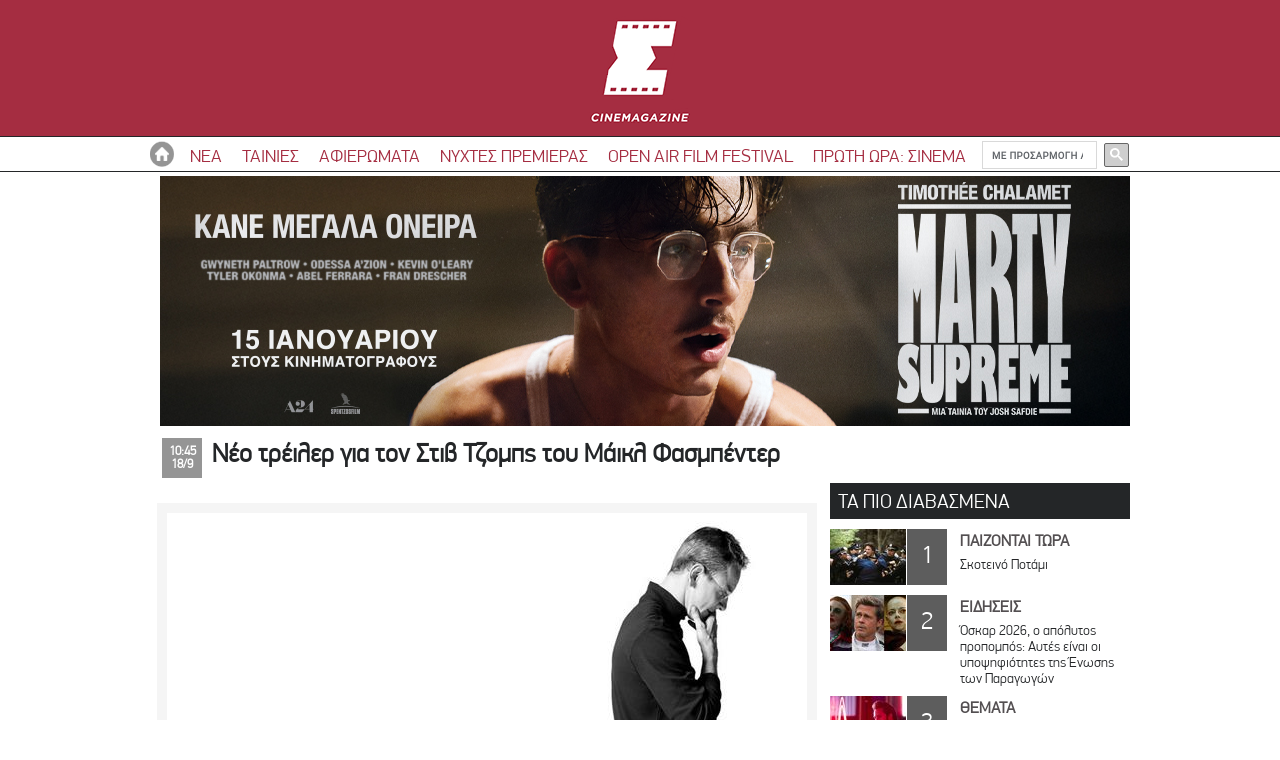

--- FILE ---
content_type: text/html; Charset=utf-8
request_url: https://www.cinemagazine.gr/nea/arthro/neo_treiler_gia_ton_stib_tzomps_tou_maikl_fasmpenter-130065688/
body_size: 19700
content:
<!DOCTYPE html>
<html   xmlns:fb="https://ogp.me/ns/fb#">

<head>
 <script>if  (navigator.userAgent.match(/EdgeHTML/i) || navigator.userAgent.match(/ZuneWP/i) || navigator.userAgent.match(/HTC_/i) || navigator.userAgent.match(/iPhone/i) || navigator.userAgent.match(/iPod/i) || ( navigator.userAgent.match(/Android/i) && navigator.userAgent.match(/Mobile/i) )) {
window.stop();window.location.replace('https://m.cinemagazine.gr/r.asp?catid=37406&subid=2&pubid=130065688');}
 else {
console.log('correct device');
}
</script><style>
    .maxWidth {
        max-width:100% !important;
    }
    
</style>


<div class="maxWidth">

</div>
<style>
    .maxWidth {
        max-width:100% !important;
    }
    
</style>


<div class="maxWidth">

</div>

		<meta charset="utf-8">
		
		<title>Νέο τρέιλερ για τον Στιβ Τζομπς του Μάικλ Φασμπέντερ - νεα , ειδησεις  || cinemagazine.gr</title>
		<meta name="keywords" content="νεα , ειδησεις , Νέο τρέιλερ για τον Στιβ Τζομπς του Μάικλ Φασμπέντερ">
		<meta name="description" content="18/9/2015 - Νέο τρέιλερ για τον Στιβ Τζομπς του Μάικλ Φασμπέντερ - <p>Ο Μάικλ Φασμπέντερ είναι ένας Στιβ Τζομπς δια χειρός&nbsp;Ντάνι Μπόιλ. iMAC-λ!</p> - νεα , ειδησεις  - cinemagazine.gr">

		<meta name="HandheldFriendly" content="True">
		<meta name="viewport" content="width=device-width, initial-scale=1, maximum-scale=1, user-scalable=yes">
		<meta http-equiv="cleartype" content="on">
		<meta name="abstract" content="νεα , ειδησεις ">
		
		<meta name="robots" content="index, follow">
		
		<meta name="document-classification" content="internet">
		<meta name="document-type" content="Public">
		<meta name="document-rating" content="Safe for Kids">
		<meta name="document-distribution" content="Global">
		<meta http-equiv="pics-label" content="(pics-1.1 "https://www.icra.org/ratingsv02.html" l gen true for "https://www.cinemagazine.gr" r (cz 1 lz 1 nz 1 oz 1 vz 1) "https://www.rsac.org/ratingsv01.html" l gen true for "https://www.cinemagazine.gr" on "18/1/2026 || 11:42:27 πμ" r (n 0 s 0 v 0 l 0))">
		<meta name="author" content="amoweb.gr, Amoweb">
		<meta name="copyright" content="2026, cinemagazine.gr">
		<meta name="document-state" content="Dynamic">

		<meta name="Publisher" content="cinemagazine.gr,https://www.cinemagazine.gr">
        <link rel="icon" type="image/png" sizes="192x192" href="https://media.interactive.netuse.gr/filesystem/images/20190407/low/cine-fav_1581_107716654.png?v=2"> 
        <link rel="shortcut icon" href="https://media.interactive.netuse.gr/filesystem/images/20190407/low/cine-fav_1581_107716654.png" /> 
		<!-- script data-ad-client="ca-pub-4854478965797494" async src="https://pagead2.googlesyndication.com/pagead/js/adsbygoogle.js"></script-->
	    <style>
.mainadv {
    /* display: none !important;*/
}
div#billboard1 {
    display: none;
}
</style>
<!--script type="text/javascript" src="https://www.womenonly.gr/videos/video.js"></script-->
<!-- %COOKIESCONSENT2% -->

<link rel="stylesheet" href="/style.css?v=1.0.1864" type="text/css"/><link rel="stylesheet" href="article.css?v=1.0.1864" type="text/css"/><!-- FBAPPID -->


<meta property="fb:pages" content="824570807633838" />

<!-- OG meta tags -->
<meta property="og:site_name" content="cinemagazine.gr"/>
<meta property="og:url" content="https://www.cinemagazine.gr/r.asp?catid=37406&subid=2&pubid=130065688"/>
<meta property="og:type" content="website" />
<meta property="og:title" content="Νέο τρέιλερ για τον Στιβ Τζομπς του Μάικλ Φασμπέντερ"/>
<meta property="og:description" content="Ο Μάικλ Φασμπέντερ είναι ένας Στιβ Τζομπς δια χειρός Ντάνι Μπόιλ. iMAC-λ!
"/>
<meta property="og:image" content="https://media.interactive.netuse.gr/filesystem/images/20150918/engine/pegasus_LARGE_t_1581_106658262_type13058.jpg"/>
<meta name="twitter:image" content="https://media.interactive.netuse.gr/filesystem/images/20150918/engine/pegasus_LARGE_t_1581_106658262_type13058.jpg" /> 

<meta property="og:image:width" content="1200"/>
<meta property="og:image:height" content="630"/>
<meta property="fb:admins" content="pigasosial"/>
<!-- End of OG meta tags -->

<!-- Twitter meta tags -->
<meta name="twitter:card" content="summary_large_image" />
<meta name="twitter:description" content="Ο Μάικλ Φασμπέντερ είναι ένας Στιβ Τζομπς δια χειρός Ντάνι Μπόιλ. iMAC-λ!
" />
<meta name="twitter:title" content="Νέο τρέιλερ για τον Στιβ Τζομπς του Μάικλ Φασμπέντερ" />
<meta name="twitter:site" content="cinemagazine.gr" />
<meta name="twitter:creator" content="@wwwlifegr" />
<!-- Twitter meta tags --><!--script type="text/javascript" src="/js/swfobject.js"></script-->
<!--script type="text/javascript" src="/js/JSFCommunicator.js"></script-->
<script>var bAdmanJSIsLoaded=false;</script><!-- Quantcast Choice. Consent Manager Tag v2.0 (for TCF 2.0) -->
<!--script type="text/javascript" async=true>
(function() {
  var host = window.location.hostname;
  var element = document.createElement('script');
  var firstScript = document.getElementsByTagName('script')[0];
  var milliseconds = new Date().getTime();
   var url = 'https://cmp.quantcast.com'
        .concat('/choice/', 'rjUCV97umR5Vf', '/', host, '/choice.js')
        .concat('?tag_version=V2&timestamp=', milliseconds);
  var uspTries = 0;
  var uspTriesLimit = 3;
  element.async = true;
  element.type = 'text/javascript';
  element.src = url;

  firstScript.parentNode.insertBefore(element, firstScript);

  function makeStub() {
    var TCF_LOCATOR_NAME = '__tcfapiLocator';
    var queue = [];
    var win = window;
    var cmpFrame;

    function addFrame() {
      var doc = win.document;
      var otherCMP = !!(win.frames[TCF_LOCATOR_NAME]);

      if (!otherCMP) {
        if (doc.body) {
          var iframe = doc.createElement('iframe');

          iframe.style.cssText = 'display:none';
          iframe.name = TCF_LOCATOR_NAME;
          doc.body.appendChild(iframe);
        } else {
          setTimeout(addFrame, 5);
        }
      }
      return !otherCMP;
    }

    function tcfAPIHandler() {
      var gdprApplies;
      var args = arguments;

      if (!args.length) {
        return queue;
      } else if (args[0] === 'setGdprApplies') {
        if (
          args.length > 3 &&
          args[2] === 2 &&
          typeof args[3] === 'boolean'
        ) {
          gdprApplies = args[3];
          if (typeof args[2] === 'function') {
            args[2]('set', true);
          }
        }
      } else if (args[0] === 'ping') {
        var retr = {
          gdprApplies: gdprApplies,
          cmpLoaded: false,
          cmpStatus: 'stub'
        };

        if (typeof args[2] === 'function') {
          args[2](retr);
        }
      } else {
        queue.push(args);
      }
    }

    function postMessageEventHandler(event) {
      var msgIsString = typeof event.data === 'string';
      var json = {};

      try {
        if (msgIsString) {
          json = JSON.parse(event.data);
        } else {
          json = event.data;
        }
      } catch (ignore) {}

      var payload = json.__tcfapiCall;

      if (payload) {
        window.__tcfapi(
          payload.command,
          payload.version,
          function(retValue, success) {
            var returnMsg = {
              __tcfapiReturn: {
                returnValue: retValue,
                success: success,
                callId: payload.callId
              }
            };
            if (msgIsString) {
              returnMsg = JSON.stringify(returnMsg);
            }
            event.source.postMessage(returnMsg, '*');
          },
          payload.parameter
        );
      }
    }

    while (win) {
      try {
        if (win.frames[TCF_LOCATOR_NAME]) {
          cmpFrame = win;
          break;
        }
      } catch (ignore) {}

      if (win === window.top) {
        break;
      }
      win = win.parent;
    }
    if (!cmpFrame) {
      addFrame();
      win.__tcfapi = tcfAPIHandler;
      win.addEventListener('message', postMessageEventHandler, false);
    }
  };

  if (typeof module !== 'undefined') {
    module.exports = makeStub;
  } else {
    makeStub();
  }

  var uspStubFunction = function() {
    var arg = arguments;
    if (typeof window.__uspapi !== uspStubFunction) {
      setTimeout(function() {
        if (typeof window.__uspapi !== 'undefined') {
          window.__uspapi.apply(window.__uspapi, arg);
        }
      }, 500);
    }
  };

  var checkIfUspIsReady = function() {
    uspTries++;
    if (window.__uspapi === uspStubFunction && uspTries < uspTriesLimit) {
      console.warn('USP is not accessible');
    } else {
      clearInterval(uspInterval);
    }
  };

  if (typeof window.__uspapi === 'undefined') {
    window.__uspapi = uspStubFunction;
    var uspInterval = setInterval(checkIfUspIsReady, 6000);
  }
})();
</script>
<!-- End Quantcast Choice. Consent Manager Tag v2.0 (for TCF 2.0) -->

<!-- Quantcast Choice. Consent Manager Tag>
<script type="text/javascript" async=true>
    var elem = document.createElement('script');
    elem.src = 'https://quantcast.mgr.consensu.org/cmp.js';
    elem.async = true;
    elem.type = "text/javascript";
    var scpt = document.getElementsByTagName('script')[0];
    scpt.parentNode.insertBefore(elem, scpt);
    (function() {
    var gdprAppliesGlobally = false;
    function addFrame() {
        if (!window.frames['__cmpLocator']) {
        if (document.body) {
            var body = document.body,
                iframe = document.createElement('iframe');
            iframe.style = 'display:none';
            iframe.name = '__cmpLocator';
            body.appendChild(iframe);
        } else {
            // In the case where this stub is located in the head,
            // this allows us to inject the iframe more quickly than
            // relying on DOMContentLoaded or other events.
            setTimeout(addFrame, 5);
        }
        }
    }
    addFrame();
    function cmpMsgHandler(event) {
        var msgIsString = typeof event.data === "string";
        var json;
        if(msgIsString) {
        json = event.data.indexOf("__cmpCall") != -1 ? JSON.parse(event.data) : {};
        } else {
        json = event.data;
        }
        if (json.__cmpCall) {
        var i = json.__cmpCall;
        window.__cmp(i.command, i.parameter, function(retValue, success) {
            var returnMsg = {"__cmpReturn": {
            "returnValue": retValue,
            "success": success,
            "callId": i.callId
            }};
            event.source.postMessage(msgIsString ?
            JSON.stringify(returnMsg) : returnMsg, '*');
        });
        }
    }
    window.__cmp = function (c) {
        var b = arguments;
        if (!b.length) {
        return __cmp.a;
        }
        else if (b[0] === 'ping') {
        b[2]({"gdprAppliesGlobally": gdprAppliesGlobally,
            "cmpLoaded": false}, true);
        } else if (c == '__cmp')
        return false;
        else {
        if (typeof __cmp.a === 'undefined') {
            __cmp.a = [];
        }
        __cmp.a.push([].slice.apply(b));
        }
    }
    window.__cmp.gdprAppliesGlobally = gdprAppliesGlobally;
    window.__cmp.msgHandler = cmpMsgHandler;
    if (window.addEventListener) {
        window.addEventListener('message', cmpMsgHandler, false);
    }
    else {
        window.attachEvent('onmessage', cmpMsgHandler);
    }
    })();
    window.__cmp('init', {
    		'Language': 'el',
		'Initial Screen Title Text': 'Σεβόμαστε την ιδιωτικότητά σας',
		'Initial Screen Reject Button Text': 'ΔΕ ΣΥΜΦΩΝΩ',
		'Initial Screen Accept Button Text': 'ΣΥΜΦΩΝΩ',
		'Initial Screen Purpose Link Text': 'Εμφάνιση σκοπών',
		'Purpose Screen Title Text': 'Σεβόμαστε την ιδιωτικότητά σας',
		'Purpose Screen Body Text': 'Μπορείτε να ορίσετε τις προτιμήσεις συγκατάθεσης σας και να καθορίσετε τον τρόπο με τον οποίο θέλετε να χρησιμοποιηθούν τα δεδομένα σας, με βάση τους παρακάτω σκοπούς. Μπορείτε να ορίσετε τις προτιμήσεις σας για εμάς, ανεξάρτητα από αυτούς τους τρίτους συνεργάτες. Κάθε σκοπός έχει μια περιγραφή, έτσι ώστε να ξέρετε πώς χρησιμοποιούμε τα δεδομένα σας εμείς και οι συνεργάτες μας.',
		'Purpose Screen Vendor Link Text': 'Εμφάνιση παρόχων',
		'Purpose Screen Cancel Button Text': 'Άκυρο',
		'Purpose Screen Save and Exit Button Text': 'Αποθήκευση και έξοδος',
		'Vendor Screen Title Text': 'Σεβόμαστε την ιδιωτικότητά σας',
		'Vendor Screen Body Text': 'Μπορείτε να ορίσετε τις προτιμήσεις συγκατάθεσης για τους επιμέρους τρίτους συνεργάτες με τους οποίους συνεργαζόμαστε, παρακάτω. Επεκτείνετε το στοιχείο λίστας κάθε εταιρείας, για να δείτε τους σκοπούς για τους οποίους χρησιμοποιούν τα δεδομένα σας, ώστε να κάνετε την επιλογή σας. Σε ορισμένες περιπτώσεις, οι εταιρείες μπορεί να χρησιμοποιήσουν τα δεδομένα σας χωρίς να ζητήσουν τη συγκατάθεσή σας, με βάση τα νόμιμα συμφέροντά τους. Μπορείτε να κάνετε κλικ στους συνδέσμους της πολιτικής απορρήτου τους για περισσότερες πληροφορίες και για να εναντιωθείτε σε αυτή την επεξεργασία.',
		'Vendor Screen Accept All Button Text': 'ΑΠΟΔΟΧΗ ΟΛΩΝ',
		'Vendor Screen Reject All Button Text': 'ΑΠΟΡΡΙΨΗ ΟΛΩΝ',
		'Vendor Screen Purposes Link Text': 'Πίσω στους Σκοπούς',
		'Vendor Screen Cancel Button Text': 'Άκυρο',
		'Vendor Screen Save and Exit Button Text': 'Αποθήκευση και έξοδος',
		'Initial Screen Body Text': 'Εμείς και οι συνεργάτες μας χρησιμοποιούμε τεχνολογίες, όπως cookies, και επεξεργαζόμαστε προσωπικά δεδομένα, όπως διευθύνσεις IP και αναγνωριστικά cookies, για να προσαρμόζουμε τις διαφημίσεις και το περιεχόμενο με βάση τα ενδιαφέροντά σας, για να μετρήσουμε την απόδοση των διαφημίσεων και του περιεχομένου και για να αποκτήσουμε εις βάθος γνώση του κοινού που είδε τις διαφημίσεις και το περιεχόμενο. Κάντε κλικ παρακάτω για να συμφωνήσετε με τη χρήση αυτής της τεχνολογίας και την επεξεργασία των προσωπικών σας δεδομένων για αυτούς τους σκοπούς. Μπορείτε να αλλάξετε γνώμη και να αλλάξετε τις επιλογές της συγκατάθεσής σας ανά πάσα στιγμή επιστρέφοντας σε αυτόν τον ιστότοπο.',
		'Initial Screen Body Text Option': 1,
		'Publisher Name': 'cinemagazine.gr',
		'Publisher Logo': 'https://extranet.zentech.gr/v6.cinemag/images/logo.png',
		'Min Days Between UI Displays': 365,
		'Publisher Purpose IDs': [5],
		'Publisher Purpose Legitimate Interest IDs': [5],
		'Consent Scope': 'service',
		'UI Layout': 'banner',
    });
</script-->
<!-- End Quantcast Choice. Consent Manager Tag -->
    <style>
        .qc-cmp-button.qc-cmp-secondary-button {
          border-color: #eee !important;
          background-color: #eee !important;
        }
    </style>
 
   <!---- DFP TAG - start ----->
<script src="//cdn.orangeclickmedia.com/tech/cinemagazine.gr/ocm.js" async="async"></script>
<script async="async" src="//securepubads.g.doubleclick.net/tag/js/gpt.js"></script>
<!---- DFP TAG - end ----->
   
   
   <script src="/js/ajax.asp" type="text/javascript"></script><script type="text/javascript">setAsyncElementLoading();</script>

<script src="https://ajax.googleapis.com/ajax/libs/jquery/1.10.2/jquery.min.js"></script>
<script>window.jQuery || document.write('<script src="/js/vendor/jquery-1.11.1.min.js"><\/script>')</script>

<link href='https://fonts.googleapis.com/css?family=Open+Sans:400,700,600&subset=latin,greek-ext,greek' rel='stylesheet' type='text/css'>

<!-- Base MasterSlider style sheet -->
        <link rel="stylesheet" href="/masterslider/style/masterslider.css" />

	<!-- Master Slider Skin -->
	<link href="/masterslider/skins/default/style.css" rel='stylesheet' type='text/css'>
		 
	<!-- MasterSlider Template Style -->
	<link href='masterslider/style/ms-vertical.css' rel='stylesheet' type='text/css'>

<!-- Master Slider -->
	<script src="/masterslider/masterslider.min.js"></script>

<!-- Add fancyBox main JS and CSS files -->
    <script type="text/javascript" src="/js/fancybox/jquery.fancybox.js?v=2.1.5"></script>
    <link rel="stylesheet" type="text/css" href="/js/fancybox/jquery.fancybox.css?v=2.1.5" media="screen" />

	<script src="/js/jquery.magnific-popup.min.js"></script>
        <link rel="stylesheet" type="text/css" href="/css/magnific-popup.css"/>

    <script type="text/javascript" src="/js/jquery.cycle.all.js"></script>
<!-- [START] New Google Analytics Code for Double Impact -->

<script>
  (function(i,s,o,g,r,a,m){i['GoogleAnalyticsObject']=r;i[r]=i[r]||function(){
  (i[r].q=i[r].q||[]).push(arguments)},i[r].l=1*new Date();a=s.createElement(o),
  m=s.getElementsByTagName(o)[0];a.async=1;a.src=g;m.parentNode.insertBefore(a,m)
  })(window,document,'script','https://www.google-analytics.com/analytics.js','ga');
  
    ga('create', 'UA-106382677-1', 'auto');
    ga('send', 'pageview');
</script>

<script type='text/javascript' src='//dsms0mj1bbhn4.cloudfront.net/assets/pub/shareaholic.js' data-shr-siteid='8cd00c1c992d7beacf1f29c63a666ead' data-cfasync='false' async='async'></script>


</head>	
<body>

<div id="toTop"><img src="/images/icon_top.png" border="0" /></div>
    
<div style="display:none;"> </div><!--SKIN All Pages-->

<!--SKIN All Pages END-->
<section>
    <header id="header" class="header wrapper clearfix">
         <div class="headerin clearfix">

    <div class="logo" id="header__logo">
        <a class="" href="https://www.cinemagazine.gr">
            <img src="/images/logo.png"/>
     
        </a>
    </div>
    

    <div class="headerright clearfix">
    
        <div class="social">
            <ul>
<li><a href="https://www.facebook.com/cinemagazine.gr?fref=ts" target="_blank"><img src="/images/social_fb.png" /></a></li>
<li><a href="https://twitter.com/nyxtespremieras" target="_blank"><img src="/images/social_tw.png" /></a></li>
<!-- li><a href="#"><img src="/images/social_g.png" /></a></li -->
<li><a href="https://www.instagram.com/cinemag_gr" target="_blank"><img src="/images/social_instgr.png" /></a></li>
</ul>
        </div>
        
        
        <!-- SiteSearch Google -->
        <div class="googlebox">
            <table border="0" cellpadding="0" cellspacing="0">
                <tr><td nowrap="nowrap">
                 <script>
                  (function() {
                    var cx = '002828342859961686234:dnttgu_obtw';
                   var gcse = document.createElement('script');
                    gcse.type = 'text/javascript';
                    gcse.async = true;
                    gcse.src = (document.location.protocol == 'https:' ? 'https:' : 'http:') +
                        '//www.google.com/cse/cse.js?cx=' + cx;
                    var s = document.getElementsByTagName('script')[0];
                    s.parentNode.insertBefore(gcse, s);
                  })();
                </script>
                <gcse:search linktarget="_parent"></gcse:search>
                </td></tr>
            
            </table>
        </div>
    <!-- SiteSearch Google -->
    
    </div>

    
</div>   
<style>
.gsc-results-wrapper-visible {
    width: 990px !important;
    left: 464px !important;
    overflow-x: hidden;
}
</style>
 

<div class="menuall clearfix">
    <div class="menuin clearfix">
        <ul class="menu_first">
            <li class="homelink"><a href="/"><img src="/images/ico_home.png" border="0" alt="cinemagazine.gr" /></a></li>
            <li class="menuitem"><a class="menulink" href="/nea/">ΝΕΑ</a>    <ul class="menudropdown openmenu">        <li class="item-dropdown"><a class="menulink" href="/nea/">ΕΙΔΗΣΕΙΣ</a></li><li class="item-dropdown"><a class="menulink" href="/diagonismoi/">ΔΙΑΓΩΝΙΣΜΟΙ</a></li><div class="clearfix"></div>        <div class="menusum1">    <a href="/news/arthro/uchronia_fil_ieropoulos_berlinale_2026-131068914/">        <img src="https://media.interactive.netuse.gr/filesystem/images/20260116/engine/uchronia---still---arthur-rimbaud-and-louise-michel-(kristof-and-flomaria-papadaki)_1581_107780075_type12564.jpg" border="0" />         <span class="sum1tit">Παγκόσμια πρεμιέρα στο Φεστιβάλ Βερολίνου για το «Uchronia» του Φιλ Ιερόπουλου</span>    </a></div><div class="menusum1">    <a href="/news/arthro/the_bride_new_trailer-131068910/">        <img src="https://media.interactive.netuse.gr/filesystem/images/20260116/engine/bride_1581_107780073_type12564.jpg" border="0" />         <span class="sum1tit">Νέο τρέιλερ «The Bride», και οι προσδοκίες παραμένουν υψηλές</span>    </a></div><div class="menusum2">    <a href="/news/arthro/cliff_booth_adventures_wrap-131068906/">        <img src="https://media.interactive.netuse.gr/filesystem/images/20260116/engine/aocb_1581_107780069_type12599.jpg" border="0" />         <span class="sum2tit">Φίντσερ + Ταραντίνο ολοκλήρωσαν το 6μηνο γύρισμα του «The Adventures of Cliff Booth»</span>    </a></div><div class="menusum2">    <a href="/news/arthro/kennedy_exits_lucasfilm-131068904/">        <img src="https://media.interactive.netuse.gr/filesystem/images/20260116/engine/kathleen-kennedy-star-wars-e1580687678397_1581_107780068_type12599.jpg" border="0" />         <span class="sum2tit">Νέα εποχή, άλλα πρόσωπα, ίδια κατεύθυνση; Ποιο είναι τελικά το μέλλον των «Star Wars»;</span>    </a></div><div class="menusum2">    <a href="/news/arthro/cate_blanchett_how_to_train_your_dragon_2-131068912/">        <img src="https://media.interactive.netuse.gr/filesystem/images/20260116/engine/ezgif.com-webp-to-jpg-converter-(6)_1581_107780074_type12599.jpg" border="0" />         <span class="sum2tit">Η Κέιτ Μπλάνσετ επιστρέφει στο live-action «How to Train Your Dragon 2»</span>    </a></div><div class="menusum2">    <a href="/news/arthro/hans_zimmer_hbo_harry_potter_series-131068907/">        <img src="https://media.interactive.netuse.gr/filesystem/images/20200108/engine/hans-zimmer_1581_107730242_type12599.jpg" border="0" />         <span class="sum2tit">Μουσικά φίλτρα: Ο Χανς Ζίμερ αναλαμβάνει τη μουσική του νέου «Χάρι Πότερ»</span>    </a></div>     </ul></li><li class="menuitem"><a class="menulink" href="/paizontai_tora/">ΤΑΙΝΙΕΣ</a>    <ul class="menudropdown openmenu">        <li class="item-dropdown"><a class="menulink" href="/paizontai_tora/">ΠΑΙΖΟΝΤΑΙ ΤΩΡΑ</a></li><li class="item-dropdown"><a class="menulink" href="/aithouses/">ΑΙΘΟΥΣΕΣ</a></li><div class="clearfix"></div>        <div class="menusum1">    <a href="/arxiki_tainies/arthro/marty_supreme_review-131068871/">        <img src="https://media.interactive.netuse.gr/filesystem/images/20260116/engine/marty-supreme_1581_107780054_type12564.jpg" border="0" />         <span class="sum1tit">Marty Supreme</span>    </a></div><div class="menusum1">    <a href="/arxiki_tainies/arthro/28_years_later_the_bone_temple_review-131068873/">        <img src="https://media.interactive.netuse.gr/filesystem/images/20260115/engine/28ylthebonetemple-photo-(2)_1581_107780056_type12564.jpg" border="0" />         <span class="sum1tit">28 Χρόνια Μετά: Ο Ναός των Οστών</span>    </a></div><div class="menusum2">    <a href="/arxiki_tainies/arthro/kontinental_25_review-131068868/">        <img src="https://media.interactive.netuse.gr/filesystem/images/20260115/engine/kontinental-25-still_1581_107780052_type12599.jpg" border="0" />         <span class="sum2tit">Kontinental '25</span>    </a></div><div class="menusum2">    <a href="/arxiki_tainies/arthro/what_does_that_nature_say_to_you_review-131068878/">        <img src="https://media.interactive.netuse.gr/filesystem/images/20260115/engine/what-does-that-nature_1581_107780060_type12599.jpg" border="0" />         <span class="sum2tit">Τι Σου Λέει Αυτή η Φύση</span>    </a></div><div class="menusum2">    <a href="/arxiki_tainies/arthro/rufus_the_sea_serpent_who_couldn_t_swim_review-131068880/">        <img src="https://media.interactive.netuse.gr/filesystem/images/20260115/engine/rufus_1581_107780062_type12599.jpg" border="0" />         <span class="sum2tit">Ρούφους: Ο Θαλάσσιος Δράκος που Δεν Ήξερε Κολύμπι</span>    </a></div><div class="menusum2">    <a href="/arxiki_tainies/arthro/mankind_s_folly_review-131068876/">        <img src="https://media.interactive.netuse.gr/filesystem/images/20260115/engine/mankind-01_1581_107780058_type12599.jpg" border="0" />         <span class="sum2tit">Η Ύβρις της Ανθρωπότητας</span>    </a></div>     </ul></li><li class="menuitem"><a class="menulink" href="/themata/">ΑΦΙΕΡΩΜΑΤΑ</a>    <ul class="menudropdown openmenu">        <li class="item-dropdown"><a class="menulink" href="/themata/">ΘΕΜΑΤΑ</a></li><li class="item-dropdown"><a class="menulink" href="/oscars_2018/">OSCAR</a></li><li class="item-dropdown"><a class="menulink" href="/cannes/">ΚΑΝΝΕΣ</a></li><li class="item-dropdown"><a class="menulink" href="/berolino/">ΒΕΡΟΛΙΝΟ</a></li><li class="item-dropdown"><a class="menulink" href="/photo_gallery/">PHOTO GALLERY</a></li><div class="clearfix"></div>        <div class="menusum2">    <a href="/themata/arthro/lynch_interview-131064382/">        <img src="https://media.interactive.netuse.gr/filesystem/images/20250117/engine/1-(2)_1581_107775924_type12599.jpg" border="0" />         <span class="sum2tit">«Together in dreams»: Αναμνήσεις από μια συνέντευξη με τον Ντέιβιντ Λιντς</span>    </a></div><div class="menusum2">    <a href="/themata/arthro/actors_roundtable_hr-131068882/">        <img src="https://media.interactive.netuse.gr/filesystem/images/20260115/engine/a-rt-hr_1581_107780064_type12599.jpg" border="0" />         <span class="sum2tit">Και οι 7 ήταν υπέροχοι: Το στρογγυλό τραπέζι των Ηθοποιών στο Hollywood Reporter</span>    </a></div><div class="menusum2">    <a href="/themata/arthro/nagisa_oshima_scenes_tribute-129267354/">        <img src="https://media.interactive.netuse.gr/filesystem/images/20200115/engine/pegasus_LARGE_t_1581_105898079_type12599.jpg" border="0" />         <span class="sum2tit">Οι κινηματογραφικές επαναστάσεις του Ναγκίσα Όσιμα</span>    </a></div><div class="menusum2">    <a href="/themata/arthro/hr_directors_roundtable_2026-131068858/">        <img src="https://media.interactive.netuse.gr/filesystem/images/20260114/engine/hr-dr_1581_107780047_type12599.jpg" border="0" />         <span class="sum2tit">Έξι μεγάλα ονόματα, 22 οσκαρικές υποψηφιότητες και τρία βραβεία στο τραπέζι των Σκηνοθετών του HR</span>    </a></div><div class="menusum2">    <a href="/themata/arthro/top_10_movies_of_2025_readers_poll-131068846/">        <img src="https://media.interactive.netuse.gr/filesystem/images/20260113/engine/one-battle-after-another_1581_107780040_type12599.jpg" border="0" />         <span class="sum2tit">Οι καλύτερες ταινίες του 2025 σύμφωνα με τους αναγνώστες του ΣΙΝΕΜΑ</span>    </a></div><div class="menusum2">    <a href="/themata/arthro/jodie_foster_variety-131068822/">        <img src="https://media.interactive.netuse.gr/filesystem/images/20260109/engine/jodie-foster-variety-cover-story-2_1581_107780023_type12599.jpg" border="0" />         <span class="sum2tit">Cover story στο Variety: Η Τζόντι Φόστερ αισθάνεται καλύτερα από ποτέ για την δουλειά της</span>    </a></div>     </ul></li><li class="menuitem"><a target="_blank" href="https://www.aiff.gr" class="menulink">ΝΥΧΤΕΣ ΠΡΕΜΙΕΡΑΣ</a></li><li class="menuitem"><a target="_blank" href="https://www.aoaff.gr" class="menulink">OPEN AIR FILM FESTIVAL</a></li><li class="menuitem"><a href="/proti_ora_sinema/" class="menulink">ΠΡΩΤΗ ΩΡΑ: ΣΙΝΕΜΑ</a></li>
        </ul>
    </div>
    <!-- div class="search_btn"><img src="/images/search_box_icon.png" title="<br />κάντε κλικ για <b>αναζήτηση</b>" border="0" /></div-->
</div>    
<!-- div class="searchbar">%BLOCK%</div -->




    </header>
    <div class="headeradv headeradv_article clearfix">
<!-- FB CONNECT -->
<script>
  window.fbAsyncInit = function() {
    FB.init({
      appId      : 'no Value for FB_APP_ID_REAL',
      xfbml      : true,
      version    : 'v2.3'
    });
  };

  (function(d, s, id){
     var js, fjs = d.getElementsByTagName(s)[0];
     if (d.getElementById(id)) {return;}
     js = d.createElement(s); js.id = id;
     js.src = "//connect.facebook.net/en_US/sdk.js";
     fjs.parentNode.insertBefore(js, fjs);
   }(document, 'script', 'facebook-jssdk'));
</script>

<!-- FB CONNECT END--><!-- Script 4 G+ Button -->
<script type="text/javascript" src="https://apis.google.com/js/plusone.js">
{lang: 'el'}
</script>
<!-- End of Script 4 G+ Button -->

<!-- Script 4 twitt this button -->
<script type="text/javascript" src="https://platform.twitter.com/widgets.js"></script>
<!-- End of Script 4 twitt this button --><div class="ban72890" style="margin-bottom: 7px;"><a href="https://youtu.be/bEcf9GszsTo" target="_blank"><img src="https://media.interactive.netuse.gr/filesystem/images/20260105/low/martysupreme-billboard-970x250_1_107779988.JPG" border="0" alt=""></a></div><style>
.mainadv img {
    margin-top: 3px !important;
    margin-right: 11px !important;;
}
div#adman-skin {
    margin-top: 18px !important;
}
</style></div>
    <!--div class="headeradv clearfix"><div class="mainadvcentral"></div>
</div-->
    
    
             <div class="outer clearfix">
    <!--infinite-->

	    <div class="entry-content"><!-- RENDER SET AJAXEVENTS/ -->

<script>

zentech.cmd.push(
    function() {
        setAJAXEvents(  
            'AJAXInfiniteArticlePageEvents', 
            'oArticleInfiniteScroll.onAjaxClick("%AJAXDIV%");', 
            'oArticleInfiniteScroll.onAjaxLoad("%AJAXDIV%");', '');
        
        
        oArticleInfiniteScroll.construct(
            38447, null ,null ,
            300, 200 ,
            true , 
            null, "18.224.182.178", 
            true, 
            function(cAJAXID, cAJAXGROUP) {
                addPrototypeElement('38447_'+cAJAXID+'',''+cAJAXGROUP+'','/incl/articleNextInfinite_38447.asp','pageid=912&catid=37406&subid=2&pubid=130065688&catidlocal=37406&subidlocal=2',false,'');    
            });
    });

</script>
 


<div class="content articleContainer" id="articleContainer">

    <div id="firstArticle" class="firstArticle">

  <div class="leftcol"><article class="text clearfix" id="arttext">


	

<!--SET ARTICLES IF MODIFIED SINCE LOGIC/-->

<a name="topnav"></a>

<div class="art-top">
<div class="art-info">
    <div class="date">10:45<br/>18/9</div>
    <a href="https://www.cinemagazine.gr/"><img src="/images/source/source_cinema.png" class="source_cinema"/></a>
</div>

<div class="art-txt">
<!-- ARTICLE HEADTITLE/ -->
<h1>Νέο τρέιλερ για τον Στιβ Τζομπς του Μάικλ Φασμπέντερ<span class="critic_star">
        <img class="star" src="/images/rating_star.png">
    </span></h1>
<h5></h5>
</div>

</div>
<b></b> <div class="smallsizeart"><div class="PHOTOmain"><div class="landscape"><center><table class="lezada" cellpadding="0" cellspacing="0" border="0"> <caption align="bottom"><div class="caption"></div></caption><tr><td><a href="https://media.interactive.netuse.gr/filesystem/images/20150828/low/pegasus_LARGE_t_1581_106658262.JPG" rel="lightbox-group1" title=""> <img src="https://media.interactive.netuse.gr/filesystem/images/20150828/engine/pegasus_LARGE_t_1581_106658262_type12905.jpg"  border="0" alt="Νέο τρέιλερ για τον Στιβ Τζομπς του Μάικλ Φασμπέντερ" /></a></td></tr></table></center></div></div><div class="artsummary clearfix"><p>Ο Μάικλ Φασμπέντερ είναι ένας Στιβ Τζομπς δια χειρός&nbsp;Ντάνι Μπόιλ. iMAC-λ!</p>
</div><div class="publisher clearfix">Από τον Χρήστο Πολίτη</div><!-- /21915739780/cinemagazine.gr/inline1 --><div id='inline1'>  <script>    googletag.cmd.push(function() { googletag.display('inline1'); });  </script></div><p>Έπειτα&nbsp;από πολλές διαπραγματεύσεις μετά τον θάνατο του ιδρυτή της Apple&nbsp;Στιβ Τζομπς, και μετά την αποτυχημένη εισπρακτικά και καλλιτεχνικά&nbsp;πρώτη διασκευή για την ζωή του (&laquo;Jobs&raquo; του Τζόσουα Μάικλ Στερν με τον Άστον Κούτσερ), ο Ντάνι Μπόιλ άδραξε την ευκαιρία να μεταφέρει την δική του εκδοχή στη μεγάλη οθόνη.</p><p>Αρχικά οι φήμες ήθελαν τον Λεονάρντο ντι Κάπριο και τον Κρίστιαν Μπέιλ στον ρόλο του Τζομπς, με ενδεχόμενη τη συμμετοχή της Τζέσικα Τσαστέιν. Τελικά η συμφωνία οριστικοποιήθηκε όταν ο Μάικλ Φασμπέντερ είπε το πολυπόθητο &laquo;ναι&raquo;, με την Κέιτ Γουίνσλετ, τον Τζεφ Ντάνιελς και τον Σεθ Ρόγκεν να ακολουθούν.</p><p style="text-align:center"><iframe frameborder="0" height="315" src="https://www.youtube.com/embed/9XEh7arNSms" width="560"></iframe><br /><em>To καινούργιο&nbsp;τρέιλερ του &laquo;Steve Jobs&raquo;</em></p><p>Οι καινούργιες&nbsp;εικόνες από την ταινία στο δεύτερο τρέιλερ, φανερώνουν ένα δουλεμένο υλικό, με τον Φασμπέντερ να έχει πάρει αρκετά στοιχεία (τουλάχιστον εμφανισιακά) από τον ιδρυτή της Apple, και &laquo;να θέλει να αλλάξει τον κόσμο&raquo;, ρίχνοντας βάση περισσότερο στην σκοτεινή πλευρά του.</p><!-- /21915739780/cinemagazine.gr/inline2 --><div id='inline2'>  <script>    googletag.cmd.push(function() { googletag.display('inline2'); });  </script></div><p>Και τώρα το τηλεοπτικό teaser της πολυαναμενόμενης ταινίας φέρνει την φιγούρα του Τζομπς σε πιο ανθρώπινο επίπεδο και εξετάζει τις σχέσεις με τα οικογενειακά μέλη τους περίγυρού του.&nbsp;</p><p style="text-align:center"><iframe frameborder="0" height="315" src="https://www.youtube.com/embed/aEr6K1bwIVs" width="560"></iframe><br />Το πρώτο τρέιλερ της ταινίας</p><p>Η ταινία &laquo;Steven Jobs&raquo; σε σκηνοθεσία του Ντάνι Μπόιλ και σενάριο του Άαρον Σόρκιν (Όσκαρ Διασκευασμένου Σεναρίου για το &laquo;The Social Network&raquo;) θα κάνει πρεμιέρα στις 9 Οκτωβρίου, ενώ θα κάνει την παγκόσμια πρώτη του στο φεστιβάλ κινηματογράφου της Νέας Υόρκης.&nbsp;</p><p><img alt="" src="https://media.interactive.netuse.gr/filesystem/images/20150828/low/pegasus_LARGE_t_1581_106658244.JPG" style="height:950px; width:600px" /></p></div>
<!-- /21915739780/cinemagazine.gr/inline3 -->
<div id='inline3'>
  <script>
    googletag.cmd.push(function() { googletag.display('inline3'); });
  </script>
</div>
	
    <div class="PHOTOrest clearfix"> 
        <h6>ΟΛΕΣ ΟΙ ΦΩΤΟΓΡΑΦΙΕΣ</h6> 
            <ul class="clearfix"><li><a href="https://media.interactive.netuse.gr/filesystem/images/20150828/low/pegasus_LARGE_t_1581_106658262.JPG" rel="lightbox-group1" title=""><img src="https://media.interactive.netuse.gr/filesystem/images/20150828/engine/pegasus_LARGE_t_1581_106658262_type11793.jpg"  border="0" alt="Νέο τρέιλερ για τον Στιβ Τζομπς του Μάικλ Φασμπέντερ" /></a></li><li><a href="https://media.interactive.netuse.gr/filesystem/images/20150828/low/pegasus_LARGE_t_1581_106658244.JPG" rel="lightbox-group1" title=""><img src="https://media.interactive.netuse.gr/filesystem/images/20150828/engine/pegasus_LARGE_t_1581_106658244_type11793.jpg"  border="0" alt="Νέο τρέιλερ για τον Στιβ Τζομπς του Μάικλ Φασμπέντερ" /></a></li><li><a href="https://media.interactive.netuse.gr/filesystem/images/20150728/low/pegasus_LARGE_t_1581_106637358.JPG" rel="lightbox-group1" title=""><img src="https://media.interactive.netuse.gr/filesystem/images/20150828/engine/pegasus_LARGE_t_1581_106637358_type11793.jpg"  border="0" alt="Νέο τρέιλερ για τον Στιβ Τζομπς του Μάικλ Φασμπέντερ" /></a></li></ul> 
    </div>

<div id="ocm-outbrain-feed"></div>

<!-- /21915739780/cinemagazine.gr/article_end -->
<div id='article_end'>
  <script>
    googletag.cmd.push(function() { googletag.display('article_end'); });
  </script>
</div>




<!-- CONDITION START RELHAS/>
    <div class="RELATEDrest clearfix"> 
        <h6>ΣΧΕΤΙΚΕΣ ΔΗΜΟΣΙΕΥΣΕΙΣ</h6> 
            <ul></ul> 
    </div>
<CONDITION END/ -->

<div class="clearfix"></div>

<div class="arttools" id="arttools">
    <table cellspacing="0" border="0">
        <tr>
            <td class="art-comments"><a title="Σχολιάστε" href="#comments" class="js-scroll-to"  data-scroll-to-element=".comments"><img src="/images/sxoliaste.png" border="0" /></a></td>
            <td><div class='shareaholic-canvas' data-app='share_buttons' data-app-id='21226015' data-title='cinemagazine.gr - Νέο τρέιλερ για τον Στιβ Τζομπς του Μάικλ Φασμπέντερ' data-link='https://www.cinemagazine.gr//nea/arthro/neo_treiler_gia_ton_stib_tzomps_tou_maikl_fasmpenter-130065688/'></div></td>
            
            <td class="art-social" style="display:none">
                <table border="0" cellpadding="0" cellspacing="0">
                <tr>
                <td><div class="social_fb"><!-- fb like render code  --><fb:like href="" data-layout="button_count" data-action="like" data-show-faces="false" data-share="true" font=""></fb:like></div></td>
                <td><div class="social_tw"><!-- Twitthis render Code --><a href="https://twitter.com/share" class="twitter-share-button" data-url="https://www.cinemagazine.gr//nea/arthro/neo_treiler_gia_ton_stib_tzomps_tou_maikl_fasmpenter-130065688/" data-count="horizontal" data-via="e_gogr"></a></div></td>
                <td><div class="social_gplus"><!-- Google+ Render Code --><g:plusone href="https://www.cinemagazine.gr//nea/arthro/neo_treiler_gia_ton_stib_tzomps_tou_maikl_fasmpenter-130065688/" size="medium"></g:plusone></div></td>
                <td><div class="social_pin"><a href="https://pinterest.com/pin/create/button/?url=http%3A%2F%2Fwww%2Ecinemagazine%2Egr%2F%2Fnea%2Farthro%2Fneo%5Ftreiler%5Fgia%5Fton%5Fstib%5Ftzomps%5Ftou%5Fmaikl%5Ffasmpenter%2D130065688%2F&media=https%3A%2F%2Fengine%2Ezentech%2Egr%2F%3Fcatid%3D37406%26imgid%3D106658262%26srcid%3D1581%26type%3D12148&description=%CE%9D%CE%AD%CE%BF+%CF%84%CF%81%CE%AD%CE%B9%CE%BB%CE%B5%CF%81+%CE%B3%CE%B9%CE%B1+%CF%84%CE%BF%CE%BD+%CE%A3%CF%84%CE%B9%CE%B2+%CE%A4%CE%B6%CE%BF%CE%BC%CF%80%CF%82+%CF%84%CE%BF%CF%85+%CE%9C%CE%AC%CE%B9%CE%BA%CE%BB+%CE%A6%CE%B1%CF%83%CE%BC%CF%80%CE%AD%CE%BD%CF%84%CE%B5%CF%81" class="pin-it-button" count-layout="horizontal"><img border="0" src="//assets.pinterest.com/images/PinExt.png" title="Pin It" /></a></div></td>
                </table>
            </td>
            <td class="btns" style="display:none">
                <a href="#" title="Αποστολή με e-mail" onclick="window.open('/nea/article_mail_to/neo_treiler_gia_ton_stib_tzomps_tou_maikl_fasmpenter-130065688/', 'mailto' , 'scrollbars=no,status=no,toolbar=no,location=no,menu=no,width=430,height=400')"><img src="/images/btn_mail.gif" alt="mail to" border="0"></a>
                <a href="#" title="Εκτύπωση" onclick="window.open('/nea/article_print/neo_treiler_gia_ton_stib_tzomps_tou_maikl_fasmpenter-130065688/', 'print' , 'scrollbars=yes,status=yes,toolbar=yes,location=yes,menu=yes,width=630,height=590')" class="printbut"><img src="/images/btn_print.gif" border=0 alt="Εκτυπώστε το Αρθρο"></a>
            </td>
        </tr>
    </table>
</div>

<div class="clearfix"></div>



    <div class="forum clearfix">
    
<a name="comments"></a>
<div class="fbcom">
<fb:comments href="https://www.cinemagazine.gr//nea/arthro/neo_treiler_gia_ton_stib_tzomps_tou_maikl_fasmpenter-130065688/" num_posts="10" width="100%"></fb:comments>
</div>
    </div>


</article>
<script>
$('#vnodown').bind('contextmenu',function() { return false; });
</script>
</div>

  <div class="rightcol stickyRightColumnWrapper">
    <div class="stickyRightColumnAreaWrapper" data-equalized-height="100%">
      <div class="stickyRightColumnBoxWrapper">
         <!-- /21915739780/cinemagazine.gr/sidebar1 -->
<div id='sidebar1'>
  <script>
    googletag.cmd.push(function() { googletag.display('sidebar1'); });
  </script>
</div>
<!-- dead end -->
<div class="widget widget-popular clearfix">

   
   <h6 class="widget-header">ΤΑ ΠΙΟ ΔΙΑΒΑΣΜΕΝΑ</h6>

        <ul class="popular-list">
            <li class="popular-item clearfix">    <a href="/paizontai_tora/arthro/mystic_river_review-131030472/">        <div class="media">            <img src="https://media.interactive.netuse.gr/filesystem/images/20210428/engine/mystic-1_1581_107747365_type13014.jpg" alt"">             <h3 class="dimofili">1</h3>         </div>        <h6 class="category">ΠΑΙΖΟΝΤΑΙ ΤΩΡΑ</h6>         <h4 class="populartit">Σκοτεινό Ποτάμι            <!--span class="critic_star">                <img class="star" src="/images/movies_red_star.png" />            </span-->        </h4>    </a></li><li class="popular-item clearfix">    <a href="/nea/arthro/pga_noms_2026-131068838/">        <div class="media">            <img src="https://media.interactive.netuse.gr/filesystem/images/20260112/engine/1-(7)_1581_107780035_type13014.jpg" alt"">             <h3 class="dimofili">2</h3>         </div>        <h6 class="category">ΕΙΔΗΣΕΙΣ</h6>         <h4 class="populartit">Όσκαρ 2026, ο απόλυτος προπομπός: Αυτές είναι οι υποψηφιότητες της Ένωσης των Παραγωγών            <!--span class="critic_star">                <img class="star" src="/images/movies_red_star.png" />            </span-->        </h4>    </a></li><li class="popular-item clearfix">    <a href="https://bold.adman.gr/click?webspace=33311&auto=1">        <div class="media">            <img src="https://media.interactive.netuse.gr/filesystem/images/20201216/engine/the-stand-_1581_107742922_type13014.jpg" alt"">             <h3 class="dimofili">3</h3>         </div>        <h6 class="category">ΘΕΜΑΤΑ</h6>         <h4 class="populartit">Τι θα δεις τα Χριστούγεννα; Το ΣΙΝΕΜΑ επιλέγει 10+1 ταινίες και σειρές της COSMOTE TV            <!--span class="critic_star">                <img class="star" src="/images/movies_red_star.png" />            </span-->        </h4>    </a></li><li class="popular-item clearfix">    <a href="/paizontai_tora/arthro/exelixi_review-131059080/">        <div class="media">            <img src="https://media.interactive.netuse.gr/filesystem/images/20231116/engine/maxresdefault_1581_107771124_type13014.jpg" alt"">             <h3 class="dimofili">4</h3>         </div>        <h6 class="category">ΠΑΙΖΟΝΤΑΙ ΤΩΡΑ</h6>         <h4 class="populartit">Εξέλιξη            <!--span class="critic_star">                <img class="star" src="/images/movies_red_star.png" />            </span-->        </h4>    </a></li><li class="popular-item clearfix">    <a href="/photo_gallery/arthro/david_lynch_photo_gallery-131064390/">        <div class="media">            <img src="https://media.interactive.netuse.gr/filesystem/images/20250117/engine/mulholland-drive_1581_107775945_type13014.jpg" alt"">             <h3 class="dimofili">5</h3>         </div>        <h6 class="category">PHOTO GALLERY</h6>         <h4 class="populartit">Μια φωτογραφική διαδρομή στη χαμένη λεωφόρο του σινεμά του Ντέιβιντ Λιντς            <!--span class="critic_star">                <img class="star" src="/images/movies_red_star.png" />            </span-->        </h4>    </a></li><li class="popular-item clearfix">    <a href="/themata/arthro/top_10_movies_of_2025_readers_poll-131068846/">        <div class="media">            <img src="https://media.interactive.netuse.gr/filesystem/images/20260113/engine/one-battle-after-another_1581_107780040_type13014.jpg" alt"">             <h3 class="dimofili">6</h3>         </div>        <h6 class="category">ΘΕΜΑΤΑ</h6>         <h4 class="populartit">Οι καλύτερες ταινίες του 2025 σύμφωνα με τους αναγνώστες του ΣΙΝΕΜΑ            <!--span class="critic_star">                <img class="star" src="/images/movies_red_star.png" />            </span-->        </h4>    </a></li>
        </ul>

</div>
<style>
.banner300250 {
    display: none;
}
</style>
<style>
iframe#google_ads_iframe_\/21915739780\/cinemagazine\.gr\/infeed2_0 {
    width: 300px;
    margin: 5px 0;
}
</style><div class="clear"></div>

<!-- CONDITION START/ -->
<div class="advright">
    <table cellpadding="0" cellspacing="0" border="0">
        <tr>
            <td><h6>ΠΡΟΤΑΣΕΙΣ</h6></td>
        </tr>
        <tr>
            <td><div class="banradvs"><a href="https://www.ekkomed.gr/el/" target="_blank"><img src="https://media.interactive.netuse.gr/filesystem/images/20251201/low/ekkomed-webbanner-300x100_1_107779737.GIF" border="0" alt=""></a></div><div class="banradvs"><a href="https://nova.gr/eon-tv/eon-on-demand" target="_blank"><img src="https://media.interactive.netuse.gr/filesystem/images/20250926/low/nova.300x100_1_107778877.GIF" border="0" alt=""></a></div><div class="banradvs"><a href="https://www.megaron.gr/event/claudio-monteverdi-vespro-della-beata-verginekamerata-orchistra-ton-filon-tis-mousikis/" target="_blank"><img src="https://media.interactive.netuse.gr/filesystem/images/20251222/low/300x100.36_1_107779942.GIF" border="0" alt=""></a></div><div class="banradvs"><a href="https://www.more.com/gr-el/tickets/cinema/" target="_blank"><img src="https://media.interactive.netuse.gr/filesystem/images/20251201/low/300x100-more_1_107779731.GIF" border="0" alt=""></a></div></td>
        </tr>
        <!-- OPERATOR DISPLAY/ -->
    </table>
</div>
<div class="bestbot"></div>
<!--CONDITION END/ -->

      </div>
    </div>
  </div>
</div>

<script>

    cURLparam="/nea/arthro/neo_treiler_gia_ton_stib_tzomps_tou_maikl_fasmpenter-130065688/";cTitleparam="Νέο τρέιλερ για τον Στιβ Τζομπς του Μάικλ Φασμπέντερ";cUrlNextparam="article.asp?catid=37406&subid=2&pubid=131068914";
    
    zentech.cmd.push(
        function() {
            nHeight=0;
            if (!window.jQuery) {
                // JQuery at footer
                window.onload=function(e) {
                    nHeightEnd=$('#arttext').innerHeight();
                    oArticleInfiniteScroll.pushArticle(cURLparam, cTitleparam, cUrlNextparam, nHeight, nHeightEnd, true);            
                }
            } else {
                // JQuery at header
                nHeightEnd=$('#arttext').innerHeight();
                oArticleInfiniteScroll.pushArticle(cURLparam, cTitleparam, cUrlNextparam, nHeight, nHeightEnd, true);
            }
        });
    
</script>
    
</div>


<div class="clearfix"></div><style>

.stickyRightColumnWrapper {
    float: right;
}

.stickyRightColumnAreaWrapper {
    position: relative;
}

.stickyRightColumnBoxWrapper {
    /*height: fit-content;
    width: fit-content;*/
}

.sc_sticky {
    position: fixed;
    top: 47px;
    /*
        z-index: 999999999999999999;
    */
    display:inline-grid;
    display: -moz-inline-stack;
            display: inline-block;
}

.sc_bottom {
    position: absolute;
    width:auto ;
    bottom: 0;
}

</style>


<script>

// build object
zentech.cmd.push(
    function() {
       oEqualizeColumnsHeight.construct('.rightcol', '.leftcol', '');
       oStickyColumns.construct('.rightcol', '.headerin');
    });
    
</script>
 </div>
	    
	    
	
    <!--infinite-->
      </div>  
</section>
<div class="footer">
   <div class="footer__txt">
   <br/>
   <a href="https://www.cinemagazine.gr/stoixeia/arthro/tautotita_epikoinonia-130974257">Ταυτότητα και Επικοινωνία</a> | <a href="https://cinemagazine.gr/stoixeia/arthro/oroi_xrisis-130980895/">Όροι Χρήσης</a>
   <br> © 2026 - Κινηματογραφική Εταιρία Αθηνών</div>
</div>
<!-- GET MEDIA DATA />
<RENDER AJAX LOW LEVEL/ -->

<script src="/js/plugins.js"></script>
<script async src="/js/main.js" onload="CINEMA"></script><!-- [dvlp] -->


<div id="statsNode" style="position: fixed; bottom: -1px; left: -1px;"></div>
<script type="text/javascript">
cookie_rnd = Math.floor(Math.random() * 900000000000) + 100000000000;
cookie_url = 'https://stats.zentech.gr/?farmid=1&mediaid=367&catid=37406&tagid=&subid=2&pubid=130065688&userid=-1&nocache=' + cookie_rnd;
var statsElem = document.createElement("img");
statsElem.setAttribute("src", cookie_url);
statsElem.setAttribute("height", "1");
statsElem.setAttribute("width", "1");
document.getElementById("statsNode").appendChild(statsElem);
</script>
<!-- Stats -->
<!-- Google tag (gtag.js) -->
<script async src="https://www.googletagmanager.com/gtag/js?id=UA-106382677-1"></script>
<script>
  window.dataLayer = window.dataLayer || [];
  function gtag(){dataLayer.push(arguments);}
  gtag('js', new Date());

  gtag('config', 'UA-106382677-1');
</script> 
<style>
 .mainadvcentral {
    /*display: none;*/
}
</style>
</body>
</html>

--- FILE ---
content_type: text/html
request_url: https://www.cinemagazine.gr/js/ajax.asp
body_size: 7345
content:
var aAJAXID=new Array();
var aAJAXGROUP=new Array();

var aAJAXEVENTSNAME=new Array();
var aAJAXEVENTSONCLICK=new Array();
var aAJAXEVENTSONLOAD=new Array();
var aAJAXEVENTSONDELAY=new Array();
var oAJAXEVENTSONDELAY=new Array();

var cAJAXEVENTSGlobalGroupName=null;
var nAJAXEVENTSGlobalGroupId=null;

var nAJAXEVENTSCount=0;

var aAJAXINITIALURL=new Array();
var aAJAXINITIALPARAMS=new Array();

var aAJAXPARAMS=new Array();
var aAJAXSCRIPTS=new Array();
var oAJAXHTTP=new Array();

var aAJAXCACHEURL=new Array();
var aAJAXCACHECONTENT=new Array();

var nAJAXCACHECount=0;
var nAJAXSCRIPTSCount=new Array();
var nAJAXElementsCount=0;

var bLoadAsync=false;

var bUseJQueryforAJAX=false;

var nAJAXHTTPRequestsActive=0;

var cAJAXHTTPEventOnEngage='';
var cAJAXHTTPEventOnIdle='';

var oAJAXError=new Array();

var cAJAXSettings=new Array(0);



addLoadEvent(setAjaxonLoadState);
addLoadEvent(getAjaxPrecachedContent);


function setJQueryforAJAX(bValue) {
	bUseJQueryforAJAX=bValue;
}


function setAjaxonLoadState() {
	setAsyncElementLoading();
}

function setAsyncElementLoading(){
	bLoadAsync=true;
}

function getAjaxPrecachedContent(){

}

function setAJAXEventsHTTPGlobal(cAJAXHTTPEventOnEngageLocal, cAJAXHTTPEventOnIdleLocal) {

	if (cAJAXHTTPEventOnEngageLocal==null) {
		cAJAXHTTPEventOnEngageLocal='';
	}
	if (cAJAXHTTPEventOnIdleLocal==null) {
		cAJAXHTTPEventOnIdleLocal='';
	}

	cAJAXHTTPEventOnEngage=cAJAXHTTPEventOnEngageLocal;
	cAJAXHTTPEventOnIdle=cAJAXHTTPEventOnIdleLocal;

}

function setAJAXEventsGlobal(cAJAXEVENTGROUPNAME) {
	if (cAJAXEVENTGROUPNAME=='') {
		cAJAXEVENTSGlobalGroupName=null;
		nAJAXEVENTSGlobalGroupId=null;
	} else {
		cAJAXEVENTSGlobalGroupName=cAJAXEVENTGROUPNAME;
		var i=0;
		while (i<nAJAXEVENTSCount && aAJAXEVENTSNAME[i]!=cAJAXEVENTSGlobalGroupName)  {					
			i++;
		}
		if (aAJAXEVENTSNAME[i]==cAJAXEVENTSGlobalGroupName)  {
			nAJAXEVENTSGlobalGroupId=i;
		}
	}	
}

function setAJAXEvents(cAJAXEVENTGROUPNAME,cAJAXEVENTONCLICK,cAJAXEVENTONLOAD,cAJAXEVENTONDELAY) {
	
	var nAJAXEVENT=0;
	
	while (nAJAXEVENT<nAJAXEVENTSCount && cAJAXEVENTGROUPNAME!=aAJAXEVENTSNAME[nAJAXEVENT] ) {
		nAJAXEVENT++;
	}

	if (cAJAXEVENTGROUPNAME!=aAJAXEVENTSNAME[nAJAXEVENT]) {	
		nAJAXEVENT=nAJAXEVENTSCount;
		nAJAXEVENTSCount++;
	}
	
	aAJAXEVENTSNAME[nAJAXEVENT]=cAJAXEVENTGROUPNAME;
	aAJAXEVENTSONCLICK[nAJAXEVENT]=cAJAXEVENTONCLICK;
	aAJAXEVENTSONLOAD[nAJAXEVENT]=cAJAXEVENTONLOAD;
	aAJAXEVENTSONDELAY[nAJAXEVENT]=cAJAXEVENTONDELAY;

}

function addPrototypeElement(cAJAXID,cAJAXGROUP,cINITIALURL,cINITIALPARAMS,bLoad,cINITIALFormParams) { 

	var bIsNew=false;
	var nAJAXElementPos=getArrayPosViaId(cAJAXID);
	if (nAJAXElementPos==-1) {
		nAJAXElementPos=nAJAXElementsCount;
		bIsNew=true;
	}
	
	aAJAXID[nAJAXElementPos]=cAJAXID;
	aAJAXGROUP[nAJAXElementPos]=cAJAXGROUP;
	aAJAXINITIALURL[nAJAXElementPos]=cINITIALURL;
	aAJAXINITIALPARAMS[nAJAXElementPos]=cINITIALPARAMS;
	aAJAXPARAMS[nAJAXElementPos]=cINITIALPARAMS;
	aAJAXSCRIPTS[nAJAXElementPos]=new Array();
	nAJAXSCRIPTSCount[nAJAXElementPos]=0;
	
	if (bIsNew) {
		nAJAXElementsCount=nAJAXElementsCount+1;
	}
	
	if (bLoad==null) {
		bLoad=true;
	}
		
	if (bLoad) {
		if (cINITIALFormParams!='') {
			reloadPrototypeElement(null,cAJAXID,null,null,null,null,cINITIALFormParams);
		} else {
			reloadPrototypeElement(null,cAJAXID);
		}		
	}
}

function unloadPrototypeElement(cAJAXID) {

	var i=getArrayPosViaId(cAJAXID);
	if (i!=-1) {
		// Keep the place holder in order to reinitialize it on future creation of element ::: aAJAXID[i]='';
		aAJAXGROUP[i]='';
		aAJAXINITIALURL[i]='';
		aAJAXINITIALPARAMS[i]='';
		aAJAXPARAMS[i]='';
		
		// unload the javascripts
		// Not Done
		
		nAJAXSCRIPTSCount[i]=0;
	}
}

function setGroupState(nBookmarkId,cAJAXGROUP,cINITIALURL,cINITIALPARAMS) {
	var i=0;
	var q=0;
	
	aAJAXGROUPRELOAD=cAJAXGROUP.split(',');
	while (q<aAJAXGROUPRELOAD.length)	{
		i=0;	
		while (i<nAJAXElementsCount) {
			if ( aAJAXGROUP[i]==aAJAXGROUPRELOAD[q] ) {
			
//				Controller javascript code
//				aAJAXINITIALURL[i]=cINITIALURL;

				var cPageId=getUrlParam(aAJAXINITIALPARAMS[i],"pageid");
				cINITIALPARAMS=setUrlParam(cINITIALPARAMS, "pageid", cPageId);

				aAJAXINITIALPARAMS[i]=cINITIALPARAMS;
			}
			i=i+1;
		}
		q=q+1;
	}
}

function setGroupParams(nBookmarkId,cAJAXGROUP,cPARAMS) {
	var i=0;
	var q=0;
	var cParam='';
	var cValue='';
	var aPARAMS;
	var cUrl;
	
	aAJAXGROUPRELOAD=cAJAXGROUP.split(',');
	aPARAMS=cPARAMS.split('=');

	while (q<aAJAXGROUPRELOAD.length)	{
		i=0;	
		while (i<nAJAXElementsCount) {
			if ( aAJAXGROUP[i]==aAJAXGROUPRELOAD[q] ) {
			
//				Controller javascript code
//				aAJAXINITIALURL[i]=cINITIALURL;

				cUrl=aAJAXINITIALPARAMS[i];
				cParam=aPARAMS[0];
				cValue=aPARAMS[1];
				cUrl=setUrlParam(cUrl,cParam,cValue);

				aAJAXINITIALPARAMS[i]=cUrl;
			}
			i=i+1;
		}
		q=q+1;
	}
}

function getArrayPosViaId(cAJAXID) {

	var i=0;
	while (i<nAJAXElementsCount && cAJAXID!=aAJAXID[i]) {
		i=i+1; 
	}
	
	if (cAJAXID==aAJAXID[i]) {
		return i;
	} else {
		return -1;
	}
}

function initializePrototypeElement(cAJAXID) {

	var i=getArrayPosViaId(cAJAXID);	
	if (i!=-1) {
		aAJAXPARAMS[i]=aAJAXINITIALPARAMS[i];
	}
}

function clearPrototypeElementGroups(cAJAXGROUP) {

	var i=0;
	var q=0;
	var cDivId;
	
	aAJAXGROUPRELOAD=cAJAXGROUP.split(',');

	while (q<aAJAXGROUPRELOAD.length)	 {
		i=0;	
		while (i<nAJAXElementsCount) {
			if ( aAJAXGROUP[i]==aAJAXGROUPRELOAD[q] ) {
				cDivId='prototype_' + aAJAXID[i];
				if (document.getElementById(cDivId)!=null) {
					document.getElementById(cDivId).innerHTML='';
				}
			}
			i=i+1;
		}
		q=q+1;
	}

}

function reloadPrototypeElementGroups(cAJAXGROUP, cUrlParams, oEvent) {
	var i=0;
	var q=0;
	var bStateStore;
	var cOut='';
	var oAJAXEVENTSID={value:-1};
	
	aAJAXGROUPRELOAD=cAJAXGROUP.split(',');
	
	while (q<aAJAXGROUPRELOAD.length)	 {
	
		if (aAJAXGROUPRELOAD[q].indexOf('.NOSTORE')!=-1) {
			bStateStore=false;
		} else {
			bStateStore=true;
		}
		
		if (aAJAXGROUPRELOAD[q].indexOf('.NOPARAMS')!=-1) {
			bStateStore=false;
			cUrlParams='';
		}
		
		aAJAXCOMMANDS=aAJAXGROUPRELOAD[q].split('.');
		if (aAJAXCOMMANDS.length>0) {
			aAJAXGROUPRELOAD[q]=aAJAXCOMMANDS[0];
		}	
		
		i=0;	
		while (i<nAJAXElementsCount) {
			if ( aAJAXGROUP[i]==aAJAXGROUPRELOAD[q] ) {
				if (aAJAXCOMMANDS.length>0) {
					var cFormIds=executeAJAXCommands(aAJAXID[i],aAJAXCOMMANDS,1,oAJAXEVENTSID);					
				}
				reloadPrototypeElement(oEvent, aAJAXID[i], cUrlParams, cFormIds, bStateStore, oAJAXEVENTSID.value);
			}
			i=i+1;
		}
		q=q+1;
	}
}

function reloadPrototypeElement(oEvent, cAJAXID,cUrlParams,cFormIds,bStateStore,nAJAXEVENTSID,cFormParams,cINITIALURL) {

var cOnClickEventScript='';
var i=getArrayPosViaId(cAJAXID);
	
	if (nAJAXEVENTSID==null) {
    nAJAXEVENTSID=-1;
	}
	
	if (i!=-1) {
	
		if (cUrlParams=='') {
			cUrlParams=null;
		}
		
		if (bStateStore==null) {
			bStateStore=true;
		}
		
		if (cINITIALURL==null) {
			cINITIALURL=aAJAXINITIALURL[i];
		}
	
		var nElementArrayPos=i;
		var cAJAXGROUP=aAJAXGROUP[i];
		var cSTATEPARAMS=aAJAXPARAMS[i];
		
		if (cFormIds!=null) {
			var bFormSubmitEvents=checkFormSubmitEvents(cFormIds);
			if (!bFormSubmitEvents) {
				return;
			}
		}
	
		if (cUrlParams!=null) {
			var aURLParams=cUrlParams.split("&");
			var q=0;
			while (q<aURLParams.length) {
				var aParam=aURLParams[q].split("=");
				if (aParam[0]!="catid" && aParam[0]!="subid") {
					cSTATEPARAMS=setUrlParam(cSTATEPARAMS,aParam[0],aParam[1]);
				}
				q=q+1;
			}
		}
		
		var cElemCatId=getUrlParam(cUrlParams,"catid");
		var cElemCatIdLocal=getUrlParam(cUrlParams,"catidlocal");
		if (cElemCatId!="" && cElemCatIdLocal=="") {
			cSTATEPARAMS=setUrlParam(cSTATEPARAMS,"catidlocal",cElemCatId);
		}
		
		var cElemSubId=getUrlParam(cUrlParams,"subid");
		var cElemSubIdLocal=getUrlParam(cUrlParams,"subidlocal");
		if (cElemSubId!="" && cElemSubIdLocal=="") {
			cSTATEPARAMS=setUrlParam(cSTATEPARAMS,"subidlocal",cElemSubId);
		}

		if (bStateStore) {
			aAJAXPARAMS[i]=cSTATEPARAMS;
		}
		
		if (cFormIds!=null) {
			cFormParams=serializeForm(cFormIds);
		}
		
		var url=cINITIALURL + "?" + cSTATEPARAMS;
		var cDivId='prototype_' + cAJAXID;
		var cOriginalDivId=cDivId;
	
		url=setUrlParam(url,"ajaxid",cAJAXID);
		url=setUrlParam(url,"ajaxgroup",cAJAXGROUP);
		
		if (oAJAXHTTP[nElementArrayPos]!=null) {
		
			// on explorer we have ot test on xmlhttp function if there is an abort !!!
			// oAJAXHTTP[nElementArrayPos].abort();

		} else {	
			
			// Global HTTP Events
			nAJAXHTTPRequestsActive=nAJAXHTTPRequestsActive+1
			if (cAJAXHTTPEventOnEngage!='' && nAJAXHTTPRequestsActive==1) {
				eval(cAJAXHTTPEventOnEngage);
			}
			
		}
		
		// Now the before load event
		if (nAJAXEVENTSID!=-1) {
		
			var cOnClickEventScript=aAJAXEVENTSONCLICK[nAJAXEVENTSID];
			if (cOnClickEventScript!='') {
				cOnClickEventScript=cOnClickEventScript.replace("%AJAXDIV%", cDivId);
			
				// This gives also the possibility the event to redirect to a new id for FX
				var oReturn=eval(cOnClickEventScript);	
				if (oReturn!=null) {
					if  (typeof(oReturn) === "boolean") {
						if (!oReturn) {
							return;
						}
					} else {
						cDivId=oReturn;
					}
				}
			}
			
			var cOnDelayEventScript=aAJAXEVENTSONDELAY[nAJAXEVENTSID];
			if (cOnDelayEventScript!='') {
				cOnDelayEventScript=cOnDelayEventScript.replace("%AJAXDIV%", cDivId);
				
				oAJAXEVENTSONDELAY[nAJAXEVENTSID]=window.setTimeout( function(){ eval(cOnDelayEventScript);	 }, 500);
			}			
		}
		  
		oAJAXHTTP[nElementArrayPos]=GetXmlHttpObject(function() {
			if (oAJAXHTTP[nElementArrayPos].readyState==4 || oAJAXHTTP[nElementArrayPos].readyState=="complete") {


				if (oAJAXHTTP[nElementArrayPos].status!=203) {

					oAJAXError[nElementArrayPos]=null;
					if (document.getElementById(cDivId)!=null) {
					
						// 2017 inform the %AJAX.AJAXID% on response text
						var cResponseText=oAJAXHTTP[nElementArrayPos].responseText;
						var timeStampInMs = window.performance && window.performance.now && window.performance.timing && window.performance.timing.navigationStart ? window.performance.now() + window.performance.timing.navigationStart : Date.now();

						cResponseText=cResponseText.replaceAll("%AJAXJS.ISAJAX%",  "true");
						cResponseText=cResponseText.replaceAll("%AJAXJS.AJAXID%",  aAJAXID[nElementArrayPos]);
						cResponseText=cResponseText.replaceAll("%AJAXJS.AJAXGROUP%",  aAJAXGROUP[nElementArrayPos]);
						// cResponseText=cResponseText.replaceAll("[timestamp]", timeStampInMs);
						cResponseText=cResponseText.replaceAll("_AJAXJS.AJAXID_", "_" + aAJAXID[nElementArrayPos] + "_");
						
					
						// modify node
						if (bUseJQueryforAJAX) {
							$('#'+cDivId).html(cResponseText);
						} else {
							cResponseText=getBodyOnly(cResponseText);
							document.getElementById(cDivId).innerHTML=cResponseText;					
						
							// Clean up old Scripts of element !!!
							var q=0;
							while (q<nAJAXSCRIPTSCount[nElementArrayPos]) {
								aAJAXSCRIPTS[nElementArrayPos][q].parentNode.removeChild(aAJAXSCRIPTS[nElementArrayPos][q]);
								q=q+1;
							}					
												
							// Append javascripts to head
							nAJAXSCRIPTSCount[nElementArrayPos]=0;
							var divId = document.getElementById(cDivId).cloneNode(true);
							var x = divId.getElementsByTagName("script");
							var h = document.getElementsByTagName("head")[0];
							
							var cPreviousText='';
							
							for(var i=0;i<x.length;i++)
							{

								// console.log('---- Script(' + i +'): ' + x[i].text);

								if (x[i].getAttribute('data-ajaxscriptexecute')!='false') {					
									var s = document.createElement("script");
									s.type="text/javascript";
									
									if (x[i].src) {
										s.src=x[i].src;
										// console.log(x[i].src);
										h.appendChild(s);
									} else {
										h.appendChild(s);
										s.text=x[i].text;
										cPreviousText=x[i].text;
									}
								
									aAJAXSCRIPTS[nElementArrayPos][nAJAXSCRIPTSCount[nElementArrayPos]]=s;
									nAJAXSCRIPTSCount[nElementArrayPos]=nAJAXSCRIPTSCount[nElementArrayPos]+1;
								}
							}
						}

						// Now the on load event and clear the delay event
						if (nAJAXEVENTSID!=-1) {					
							window.clearTimeout(oAJAXEVENTSONDELAY[nAJAXEVENTSID]);
						
							var cOnLoadEventScript='';
							cOnLoadEventScript=aAJAXEVENTSONLOAD[nAJAXEVENTSID];
							cOnLoadEventScript=cOnLoadEventScript.replace("%AJAXDIV%", cOriginalDivId);
							
							eval(	cOnLoadEventScript);
						}
											
					} else {
						// Destroy Element Position
						unloadPrototypeElement(cAJAXID);
					}
				} else {
					oAJAXError[nElementArrayPos]=oAJAXHTTP[nElementArrayPos].responseText;
				}
				
				// Global HTTP Events
				nAJAXHTTPRequestsActive=nAJAXHTTPRequestsActive-1
				if (cAJAXHTTPEventOnIdle!='' && nAJAXHTTPRequestsActive==0) {
					eval(cAJAXHTTPEventOnIdle);
				}
				oAJAXHTTP[nElementArrayPos]=null;
														
			}	
		});
		
		if (cFormParams!=null) {
			oAJAXHTTP[nElementArrayPos].open("POST", url , bLoadAsync);
			oAJAXHTTP[nElementArrayPos].setRequestHeader("Content-type","application/x-www-form-urlencoded");
			oAJAXHTTP[nElementArrayPos].setRequestHeader("Content-length",cFormParams.length);
			oAJAXHTTP[nElementArrayPos].setRequestHeader("Connection","close");
			oAJAXHTTP[nElementArrayPos].send(cFormParams);
		} else {
			oAJAXHTTP[nElementArrayPos].open("GET", url , bLoadAsync);
			oAJAXHTTP[nElementArrayPos].send(null);
		}
	}
}

function getBodyOnly(cResponseText) {

	if (cResponseText.includes("<body"))
	{
		var nPosBodyStart=cResponseText.lastIndexOf("<body");
		nPosBodyStart=cResponseText.indexOf(">",nPosBodyStart)+1;

		var nPosBodyEnd=cResponseText.indexOf("</body",nPosBodyStart);


		return cResponseText.substring(nPosBodyStart,nPosBodyEnd);
	}
	else
	{
		return cResponseText;
	}


}

function executeAJAXCommands( cAJAXID, aAJAXCOMMANDS,nArrayStartPos,oAJAXEVENTSID) {

	var q=0;
	var i=0;
	var oReturn=null;
	
	oAJAXEVENTSID.value=-1;
	
	if (nArrayStartPos!=null){
		q=nArrayStartPos;	
	}
	
	while (q<aAJAXCOMMANDS.length) {
	
		var cAJAXCOMMAND=aAJAXCOMMANDS[q];	
		var nBracketPosStart=cAJAXCOMMAND.indexOf("(");
		var bCommandHasParams=false;
		if (nBracketPosStart!=-1) {
			var nBracketPosEnd=cAJAXCOMMAND.indexOf(")");	
			cAJAXCOMMANDParams=cAJAXCOMMAND.substring(nBracketPosStart+1,nBracketPosEnd);
			cAJAXCOMMAND=cAJAXCOMMAND.substring(0,nBracketPosStart);
			aAJAXCOMMANDParams=cAJAXCOMMANDParams.split(",");
			bCommandHasParams=true;
		}
		
		switch (cAJAXCOMMAND) {
			case "INITIAL" :
				initializePrototypeElement(cAJAXID);
				oReturn=null;
				break;
				
			case "NOSTORE" :		
				break;
				
			case "NOPARAMS" :	
				break;
							
			case "FORMSUBMIT" :
				oReturn=aAJAXCOMMANDParams[0];
				break;
				
			case "JUMPTOANCHOR" :
				jumpToAnchor(aAJAXCOMMANDParams[0]);
				break;
				
			case "SHOWMODAL" :
			
				var cOnModalCloseEvent='';
				if (bCommandHasParams) {
					cOnModalCloseEvent=aAJAXCOMMANDParams[0];
				} else {
					cOnModalCloseEvent="noModalEvent";
				}
				
				setAJAXEvents('SHOWMODALEVENTS','modalEventsOnClick("%AJAXDIV%");' , 'modalEventsOnLoad("%AJAXDIV%","' + cOnModalCloseEvent + '");','');
				aAJAXCOMMANDS.push('EVENTS(SHOWMODALEVENTS)');
				
				break;
				
			case "EVENTS" :
				i=0;				
				while (i<nAJAXEVENTSCount && aAJAXEVENTSNAME[i]!=aAJAXCOMMANDParams[0])  {					
					i++;
				}

				if (aAJAXEVENTSNAME[i]==aAJAXCOMMANDParams[0])  {
					oAJAXEVENTSID.value=i;
				} else {
					oAJAXEVENTSID.value=-1;										
				}
				break;
		}
		q=q+1;
	}
	
	// Global Events Attach;
	if (oAJAXEVENTSID.value==-1) {
		if (nAJAXEVENTSGlobalGroupId!=null) {
			oAJAXEVENTSID.value=nAJAXEVENTSGlobalGroupId;
		}
	}
	
	return oReturn;
}

function noModalEvent() {
    // This is for debugging where no callback function is needed on show modal
}

function setUrlParam(cURL,cParam,cValue) {

	if (cURL!=null) {
		var cURLOut="";
		var cParamName=cParam + "=";
		var nParamPos=cURL.indexOf(cParamName);
		var cParamString=cParam + "=" + cValue;
	
		if (nParamPos==-1) {
			if (cURL.indexOf("?")!=0) {
				cURLOut=cURL + "&" + cParamString;
			} else {
				cURLOut=cURL + "?" + cParamString;
			}
		} else {
			nParamPosTo=cURL.indexOf("&",nParamPos);
			if (nParamPosTo==-1) {
				cURLOut=cURL.substring(0,nParamPos) + cParamString;
			} else {
				cURLOut=cURL.substring(0,nParamPos) + cParamString + cURL.substring(nParamPosTo);
			}
		}
		return cURLOut;
	} else {
		return "";
	}
}

function getUrlParam(cURL,cParam) {

	if (cURL!=null) {
		var cValue="";
		var cParamName=cParam + "=";
		var nParamPos=cURL.indexOf(cParamName);
	
		if (nParamPos!=-1) {
			nParamPos=nParamPos + cParam.length + 1;
			nParamPosTo=cURL.indexOf("&",nParamPos);
			if (nParamPosTo==-1) {
				cValue=cURL.substring(nParamPos);
			} else {
				cValue=cURL.substring(nParamPos,nParamPosTo);
			}
		}
		return cValue;
	} else {
		return "";
	}
}

function GetXmlHttpObject(handler) { 
	var objXmlHttp=null;

	if (navigator.userAgent.indexOf("MSIE")>=0)	{ 
		
		var strName="Msxml2.XMLHTTP";
		if (navigator.appVersion.indexOf("MSIE 5.5")>=0) {
			strName="Microsoft.XMLHTTP";
		} 
		
		try { 
			objXmlHttp=new ActiveXObject(strName);
			objXmlHttp.onreadystatechange=handler;
			return objXmlHttp;
		} catch(e) { 
			objXmlHttp=new XMLHttpRequest();
			objXmlHttp.onload=handler;
			objXmlHttp.onerror=handler;
			return objXmlHttp;
		} 
		
	} else {

		objXmlHttp=new XMLHttpRequest();
		objXmlHttp.onload=handler;
		objXmlHttp.onerror=handler;
		return objXmlHttp;
		
	}
} 

function serializeForm(formId) {

	var oForm=document.getElementById(formId);
	
	var q=0;
	var querystr="";
	var oFormInputNamePrv="";

	while (q<oForm.length) {

		var oFormInputName=escape(oForm[q].name) ;
		var oFormInputValue=escape(oForm[q].value) ;
		var oFormInputType=oForm[q].type;
		

		if (oFormInputNamePrv!=oFormInputName || oFormInputType=='checkbox') {
		
			switch (oFormInputType) {
		
				case "button" :
					oFormInputValue="";
					break;

				case "checkbox" :	
					try {
						if (oForm[q].checked) {
							oFormInputValue=oFormInputValue;
						} else {
							oFormInputValue="";
						}
					} catch(err) {
						oFormInputValue="";
					}
					break;
		
				case "file" :			
					oFormInputValue="";
					break;

				case "hidden" :			
					break;

				case "image" :			
					break;

				case "password" :	
					break;
					
				case "radio" :			
					oFormInputValue=checkFormChilds(formId,q,"checked");
					break;
					
				case "reset" :			
					break;
					
				case "select-one" :
					try {
						oFormInputValue=oForm[q].options[oForm[q].selectedIndex].value;
					} catch(err) {
						oFormInputValue="";
					}					
					break;
					
				case "select-multiple" :			
					break;
					
				case "submit" :			
					break;
					
				case "text" :			
					break;

				case "textarea" :			
					break;
			}
			
			if (oFormInputValue!="") {
				var oFormInputPair=oFormInputName + "=" + oFormInputValue;
				if (querystr!="") {
					querystr=querystr + "&";
				}
				querystr=querystr + oFormInputPair;
			}
			var oFormInputNamePrv=oFormInputName;
		}
		
		q=q+1;
	}
	
	return querystr;
	
}

function checkFormChilds(formId,nFormElem,oElementSelected) {

	var oForm=document.getElementById(formId);
	var cInitialFormInputName=oForm[nFormElem].name;
	var cOut="";
	
	while (cInitialFormInputName==oForm[nFormElem].name) {

		if (oForm[nFormElem].checked) {
			cOut=oForm[nFormElem].value;
		}
		
		nFormElem=nFormElem+1;
		
		if (nFormElem==oForm.length) {
			break;
		}		
	}
		
	return encodeURIComponent(cOut);
	
}


function checkFormSubmitEvents(formId) {

	var oForm=document.getElementById(formId);
	var cOnSubmit=oForm.onsubmit + ' ';
	
	if (oForm.onsubmit==null) {
		return true;
	} else {
		var nOpenBracketPos=cOnSubmit.indexOf("{");
			
		if (nOpenBracketPos!=-1) {
			var nCloseBrachetPos=cOnSubmit.lastIndexOf("}");
			cOnSubmit=cOnSubmit.substr(nOpenBracketPos+1,nCloseBrachetPos-nOpenBracketPos-1);
			cOnSubmit="var onFormSubmitEvent=" + cOnSubmit;
			try {
			
				eval(cOnSubmit);
				
			} catch(e) { 
			
				var onFormSubmitEvent=true;		// have to be checked
				
			}
			if (onFormSubmitEvent==null) {
				return true;
			} else {
				return onFormSubmitEvent;
			}
		}		
	}
}

function addLoadEvent(func) {   

	var oldonload = window.onload;   

	if (typeof window.onload != 'function') {   
		window.onload = func;   
	} else {   
		window.onload = function() {   
			if (oldonload) {   
				oldonload();   
			}   
			func();   
		}   
	}   
}   


// --------------------------------------------------------------------------------
//	Utils belt

function isObject(val) {
    if (val === null) { return false;}
    return ( (typeof val === 'function') || (typeof val === 'object') );
}

function isJQueryLoaded() {
	if (window.jQuery) {  
	    return true;
	} else {
	    return false;
	}
}

function jumpToAnchor(cAnchorName) {

	if (isJQueryLoaded() && false) {
	
		// NOT WORKING 	
		var aTag = $("a[name='"+ cAnchorName +"']");
		$('html,body').animate({scrollTop: aTag.offset().top},'slow');
			
			
	} else {
		try {
			var url = location.href;							//Save down the URL without hash.
			location.href = "#"+cAnchorName;		//Go to the target element.
			history.replaceState(null,null,url);		//Don't like hashes. Changing it back.
		} catch (err) {		
			window.location.hash=cAnchorName;
		}
	}
}

String.prototype.replaceAll = function(search, replacement) {
    var target = this;
    return target.replace(new RegExp(search, 'g'), replacement);
};

// --------------------------------------------------------------------------------
//	SIMPLE AJAX REQUESTS FOR DBEDIT
function setElementIdByAJAX(cUrl,cDiv) {

    getAJAX(cUrl, function(xmlhttp)  { document.getElementById(cDiv).innerHTML = xmlhttp.responseText; } );
    
}

function getAJAX(cUrl,fCallBack,bAsync) {
    var xmlhttp;
	
	xmlhttp=GetXmlHttpObject( function() {
        if (xmlhttp.readyState == 4 && xmlhttp.status == 200) {
			if (fCallBack) {	fCallBack(xmlhttp); }
        }
    }) ;
    
    if (bAsync==null) {
		bAsync=true;
    }
    
    xmlhttp.open("GET", cUrl, bAsync);
    xmlhttp.send();
}




// --------------------------------------------------------------------------------
//	MODAL EVENTS

function modalEventsOnClick(cAJAXDivName) {
	document.getElementById(cAJAXDivName).style.display = 'none';
	modalCreateVirtualLink(cAJAXDivName) ;
}


function modalEventsOnLoad(cAJAXDivName,cOnModalCloseEvent) {

    $('#modalPrototypeId').fancybox({
		fitToView	: false,
		autoSize	: true,
		afterClose: function(){
			eval(cOnModalCloseEvent +'();');
		}
    })
    
    $('#modalPrototypeId').trigger('click');
	modalRemoveVirtualLink();
}

function modalCreateVirtualLink(cAJAXDivName) {
		$('body').append('<a href="#' + cAJAXDivName + '" class="modalPrototypeClass" id="modalPrototypeId"></a>');		
}

function modalRemoveVirtualLink() {
		$('#modalPrototypeId').remove();
}var oAdverts=
{
	construct:function()
	{
		
	}
}

--- FILE ---
content_type: text/html; charset=utf-8
request_url: https://accounts.google.com/o/oauth2/postmessageRelay?parent=https%3A%2F%2Fwww.cinemagazine.gr&jsh=m%3B%2F_%2Fscs%2Fabc-static%2F_%2Fjs%2Fk%3Dgapi.lb.en.2kN9-TZiXrM.O%2Fd%3D1%2Frs%3DAHpOoo_B4hu0FeWRuWHfxnZ3V0WubwN7Qw%2Fm%3D__features__
body_size: 163
content:
<!DOCTYPE html><html><head><title></title><meta http-equiv="content-type" content="text/html; charset=utf-8"><meta http-equiv="X-UA-Compatible" content="IE=edge"><meta name="viewport" content="width=device-width, initial-scale=1, minimum-scale=1, maximum-scale=1, user-scalable=0"><script src='https://ssl.gstatic.com/accounts/o/2580342461-postmessagerelay.js' nonce="RMH3xnW2owBW6-fl0eZ9GQ"></script></head><body><script type="text/javascript" src="https://apis.google.com/js/rpc:shindig_random.js?onload=init" nonce="RMH3xnW2owBW6-fl0eZ9GQ"></script></body></html>

--- FILE ---
content_type: text/css
request_url: https://www.cinemagazine.gr/style.css?v=1.0.1864
body_size: 8609
content:

@font-face {
  font-family: 'PFDinDisplayPro-Light';
  src: url('fonts/ufonts.com_pfdindisplaypro-light.eot'); /* IE9 Compat Modes */
  src: url('fonts/ufonts.com_pfdindisplaypro-light.eot?#iefix') format('embedded-opentype'), /* IE6-IE8 */
       url('fonts/ufonts.com_pfdindisplaypro-light.woff') format('woff'), /* Modern Browsers */
       url('fonts/ufonts.com_pfdindisplaypro-light.ttf')  format('truetype'); /* Safari, Android, iOS */
}

@font-face {
    font-family: 'PFDinTextCondPro Thin';
    src: url('fonts/pfdintextcondpro-thin.eot'); /* IE9 Compat Modes */
    src: url('fonts/pfdintextcondpro-thin.eot?#iefix') format('embedded-opentype'), /* IE6-IE8 */
    url('fonts/pfdintextcondpro-thin.woff') format('woff'), /* Modern Browsers */
    url('fonts/pfdintextcondpro-thin.ttf')  format('truetype'); /* Safari, Android, iOS */
}

/* line 5, C:/Ruby21/lib/ruby/gems/2.1.0/gems/compass-core-1.0.1/stylesheets/compass/reset/_utilities.scss */
html, body, div, span, applet, object, iframe,
h1, h2, h3, h4, h5, h6, p, blockquote, pre,
a, abbr, acronym, address, big, cite, code,
del, dfn, em, img, ins, kbd, q, s, samp,
small, strike, strong, sub, sup, tt, var,
b, u, i, center,
dl, dt, dd, ol, ul, li,
fieldset, form, label, legend,
table, caption, tbody, tfoot, thead, tr, th, td,
article, aside, canvas, details, embed,
figure, figcaption, footer, header, hgroup,
menu, nav, output, ruby, section, summary,
time, mark, audio, video {
  margin: 0;
  padding: 0;
  border: 0;
  font: inherit;
  vertical-align: baseline;
}

/* line 22, C:/Ruby21/lib/ruby/gems/2.1.0/gems/compass-core-1.0.1/stylesheets/compass/reset/_utilities.scss */
html {
  line-height: 1;
  font-size: 100%;
}

/* line 24, C:/Ruby21/lib/ruby/gems/2.1.0/gems/compass-core-1.0.1/stylesheets/compass/reset/_utilities.scss */
ol, ul {
  list-style: none;
}

/* line 26, C:/Ruby21/lib/ruby/gems/2.1.0/gems/compass-core-1.0.1/stylesheets/compass/reset/_utilities.scss */
table {
  border-collapse: collapse;
  border-spacing: 0;
}

/* line 28, C:/Ruby21/lib/ruby/gems/2.1.0/gems/compass-core-1.0.1/stylesheets/compass/reset/_utilities.scss */
caption, th, td {
  text-align: left;
  font-weight: normal;
  vertical-align: middle;
}

/* line 30, C:/Ruby21/lib/ruby/gems/2.1.0/gems/compass-core-1.0.1/stylesheets/compass/reset/_utilities.scss */
q, blockquote {
  quotes: none;
}
/* line 103, C:/Ruby21/lib/ruby/gems/2.1.0/gems/compass-core-1.0.1/stylesheets/compass/reset/_utilities.scss */
q:before, q:after, blockquote:before, blockquote:after {
  content: "";
  content: none;
}

/* line 32, C:/Ruby21/lib/ruby/gems/2.1.0/gems/compass-core-1.0.1/stylesheets/compass/reset/_utilities.scss */
a img {
  border: none;
}
html {
  height: 100%;
  -moz-box-sizing: border-box;
  -webkit-box-sizing: border-box;
  box-sizing: border-box;
}

/* line 6, ../sass/components/_chassis.scss */
*,
*:before,
*:after {
  box-sizing: inherit;
}

/* line 12, ../sass/components/_chassis.scss */
body {
  color: #242628;
  height: 100%;
  font-family: 'PFDinDisplayPro-Light';
  line-height: 1.5rem;
  position: relative;
  width: 100%;

/*
-moz-transform-style: preserve-3d;
  -webkit-transform-style: preserve-3d;
  transform-style: preserve-3d;
   overflow-x: hidden;
  overflow-y: auto;
  */
}

/* line 23, ../sass/components/_chassis.scss */
a {
  text-decoration: none;
  color: #242628;
}
/* line 26, ../sass/components/_chassis.scss */
a:focus {
  outline: none;
}

/* line 192, ../sass/utilities/_mixins.scss */
::-moz-selection {
  background: rgba(255, 0, 0, 0.2);
}

/* line 193, ../sass/utilities/_mixins.scss */
::selection {
  background: rgba(255, 0, 0, 0.2);
}
.clearfix:before,
.clearfix:after {
	content: " "; /* 1 */
	display: table; /* 2 */
}

.clearfix:after {
	clear: both;
}

b, strong {
  font-weight: bold;
}

i, em {
  font-style: italic;
}

p {
  margin-bottom: 10px;
}

h1 {
  color: #242628;
  font-size: 26px;
  font-weight: 600;
  line-height: 30px;
  margin-bottom: 5px;
  text-align: left;
}

h2 {
  font: bold 18px/20px;
}

h3 {
  font: bold 16px/18px;
}

h4 {
  font: bold 14px/16px;
}

h5 {
  font: bold 12px/14px;
}

h6 {
  font: bold 10px/12px;
}

sup, sub {
  font-size: 75%;
  margin-right: 0.125rem;
  position: relative;
  top: -0.4rem;
  vertical-align: baseline;
}

sub {
  top: 0.4rem;
}



#toTop {
	text-align: center;
	padding: 5px;
	position: fixed; /* this is the magic */
	bottom: 10px; /* together with this to put the div at the bottom*/
	right: 10px;
	cursor: pointer;
	display: none;
	z-index: 900;
}

.headeradv {
  /* padding: 17px 0; */ 
  padding-left: 9px;
  margin: 5px auto 5px auto;
  /*background: #e5e5e5;*/
  width: 100%;
  text-align: center;
  /*min-height: 117px;*/
}

.headeradv.headeradv_article {
    margin: 10px auto 20px;
}


.ban72890 {
  margin: 0 auto;
  width: 980px;
}

section {
	position: relative;
	background: #fff;
	z-index: 201;
	margin: 0 auto;
	width: 100%;
}



.outer {
	width: 980px;
	margin: 25px auto 0  auto;
	padding: 0;
	position: relative;
	z-index: 210;
	background: #fff;
}


#header {
  clear: both;
  display: block;
  margin: -24px auto auto auto;
  padding: 25px 0 0 0;
  width: 100%;
  /* Xmas Change */
  /*background: url(images/cinemagazine_headerbg.jpg) repeat-y top center #822d42;
  background: #a52d41;*/
  background: url(images/header_1920x135.png) top center #822d42;
  background-position: center top 28px;
  height: 180px;
}

div#header__logo {
    /* display: none; */
    height: 107px;
}

@media only screen and (max-width: 980px) {
    #header {
        width: 980px;
    }
}

.menuall {
  clear: both;
  display: block;
  margin: 0 auto;
  padding: 0;
  width: 100%;
  border-top: 1px solid #242628;
  border-bottom: 1px solid #242628;
  background: #fff;
}

.headerin, .menuin {
  max-width: 980px;
  margin: 0 auto;
  padding: 0;
}
.headerright {
    float: right;
    /* margin: 50px 0 5px 0; */
    padding: 0;
    position: relative;
    text-align: right;
    /* width: 145px; */
}
.social {
    float: left;
    margin: 0 15px 0;
    width: 110px;
    display: none;
}
.social ul li {
  float: left;
  margin: 13px 10px 0 0;
}



/***************** GOOGLE BOX      ********************************/

.googlebox {
    position: absolute;
    right: 0px;
    margin: 0;
    float: left;
    top: -3px;
}
}
.googlebox table {
  line-height: 19px;
}
.input.gsc-input {
  font-size: 14px;
  text-indent: 100px !important;
}

.gsc-search-box-tools .gsc-search-box .gsc-input {
  padding-right: 5px !important;
}


.gsc-input-box {
  width: 115px !important;
}
input#gsc-i-id1 {
    text-indent: 90px!important;
}

input.gsc-search-button, input.gsc-search-button:hover, input.gsc-search-button:focus {
    background-color: #959595 !important;
    background-image: url(images/search_box_icon.png) !important;
    background-position: center !important;
    background-repeat: no-repeat !important;
    border-color: #242628;
    border: none !important;
    filter: none;
    width: 20px !important;
    height: 24px !important;
    color: #fff;
}
.gsc-input {
  font-size: 14px !important;
  line-height: 14px !important;
}
.gsc-control-cse.gsc-control-cse-el {
  padding: 5px 0;
}

.gsc-control-cse {
  border-color: transparent !important;
  background-color: transparent !important;
}
.cse .gsc-search-button input.gsc-search-button-v2, input.gsc-search-button-v2, .gsc-search-button-v2  {
  padding: 4px 5px 5px 5px!important;
}
.gsc-control-cse.gsc-control-cse-el {
    margin: 2px 0 0 0;
}


/***********BANNERS *************/

.banner300250, .ban300250 {
  margin: 0 0 30px 0;
  padding: 0;
}
.rightcolhp .banner300250 {
  margin: 0 0 30px 0;
}
/***********NEW HEADER ****************/


#header__logo {
    /* height: 67px; */
    /* overflow: hidden; */
    /* position: relative; */
    width: 100%;
    z-index: 9;
    float: none;
    margin: 18px auto 10px auto;
    text-align: center;
}


}
.logo {
  display: block;
  float: left;
  margin: 20px 0 0;
  width: 385px;
}
.logo_img img {
  opacity: 1;
  transition: all 0.15s ease 0s;
}
.logo_img #logo_slides {
  opacity: 0;
  transition: all 0.15s ease 0s;
}
.logo_img:hover #logo_slides {
  opacity: 1;
}
.logo_img:hover > img {
  opacity: 0;
}
#logo_slides {
	position: absolute !important;
	top: 0;
	opacity: 0;
}

.teuxos {
  display: block;
  float: left;
  height: 126px;
  margin: 10px 60px 0 0;
  overflow: hidden;
  padding: 10px 0 0 10px;
  width: 220px;

  display: none;
}

.teuxos img {
  width: 100px;
  float: left;
 /*   -ms-transform: rotate(-7deg); *//* IE 9 */
 /*   -webkit-transform: rotate(-7deg); *//* Chrome, Safari, Opera */
 /*   transform: rotate(-7deg);*/
}
.teuxostxt {
  background: none repeat scroll 0 0 #d4d4d4;
  color: #242628;
  display: block;
  float: left;
  font-size: 14px;
  line-height: 14px;
  margin: 22px 0 0 0;
  padding: 8px 5px 8px 12px;
  width: 110px;
}
.teuxostxt b {
  clear: both;
  display: block;
  font-size: 14px;
  font-weight: 600;
  line-height: 13px;
  margin: 0 0 5px;
}

ul.menu_first {
  display: block;
  float: left;
}


.menuitem {
  display: inline-block;
  float: left;
  font-size: 18px;
  position: relative;
  text-align: center;
  line-height: 28px;

}
.homelink {
  display: block;
  float: left;
  margin: 4px 1px 0 0;
  padding: 0 5px 0 0;
  height: 30px;
}
.menulink {
  display: block;
  padding: 5px 10px 0 10px;
  -moz-transition: all 0.2s ease-out 0s;
  -o-transition: all 0.2s ease-out 0s;
  -webkit-transition: all 0.2s ease-out;
  -webkit-transition-delay: 0s;
  transition: all 0.2s ease-out 0s;
  color: #a52d41;
}



.menulink + .menudropdown{
  display:none;
}
.menuitem:hover + .menudropdown, .menulink:hover + .menudropdown,.menudropdown:hover {
  display: block;
}

.menulink:hover, .menulink:active {
  color: #fff;
  background: #242628;
}

.menulink:hover + .menudropdown, 
.menulink:active + .menudropdown {
  max-height: 100rem;
}

/* line 111, ../sass/components/_header.scss */
.menulink:hover + .menudropdown .item-dropdown, 
.menulink:active + .menudropdown .item-dropdown {
  display: block;
}
.item-dropdown .menulink {
  border-bottom: 2px solid #fff;
  margin-right: 5px;
  padding: 5px 10px 3px 10px;
}
.item-dropdown .menulink:hover, .item-dropdown .menulink:active {
  color: #242628;
  background: none;
  border-bottom: 2px solid #242628;
}

.menudropdown {
  background: none repeat scroll 0 0 #fff;
  border-color: #dbdbdb;
  border-style: solid;
  border-width: 0 1px 1px;
  margin: 0;
  max-height: 0;
  position: absolute;
  transition: all 0.2s ease-out 0s;
  z-index: 1;
}

/* line 68, ../sass/components/_header.scss */
.menudropdown:hover {
  max-height: 100rem;
}
/* line 70, ../sass/components/_header.scss */
.menudropdown:hover .item-dropdown {
  display: block;
}

.item-dropdown {
/*  border-bottom: 1px dotted #dbdbdb;*/
  display: none;
  position: relative;
  text-align: left;
  float: left;
  margin-bottom: 10px;
}
.item-dropdown a {
  padding: 5px 17px;
}




/**************OPEN MENU******************/

.openmenu {
  display: block;
  width: 640px;
  border: 1px solid #959595;
  border-top: 1px solid #242628;
  padding: 10px 0 0 10px;

  background: -webkit-linear-gradient(#f5f5f5, #e5e5e5); /* For Safari 5.1 to 6.0 */
  background: -o-linear-gradient(#f5f5f5, #e5e5e5); /* For Opera 11.1 to 12.0 */
  background: -moz-linear-gradient(#f5f5f5, #e5e5e5); /* For Firefox 3.6 to 15 */
  background: linear-gradient(#f5f5f5, #e5e5e5); /* Standard syntax */

  overflow: visible;
  z-index: 5000;

}
.openmenu ul {
  border-bottom: 1px solid #242628;
  padding: 0;
  margin: 0 0 10px 0;
}
.openmenu ul li {
  display: block;
  float: left;
  padding: 0;
}
.openmenu ul li a {
  padding: 4px 5px;
  margin: 0 5px 0 0;
  color: #242628;
  -moz-transition: all 0.2s ease-out 0s;
  -o-transition: all 0.2s ease-out 0s;
  -webkit-transition: all 0.2s ease-out;
  -webkit-transition-delay: 0s;
  transition: all 0.2s ease-out 0s;
}
.openmenu ul li a:hover, .openmenu ul li a:active {
  color: #fff;
  background: #242628;
}



.menusum1 {

  height: 230px;
  margin: 0 14px 20px 0;
  overflow: hidden;
  width: 300px;

    border-bottom: 1px solid #cdcdcd;
    display: block;
    float: left;

}
.menusum1:last-child {
  margin: 0 0 10px 0;
}
.menusum1 img {
  display: block;
  clear: both;
  margin-bottom: 5px;
}
.sum1tit  {
  display: block;
  font-size: 16px;
  line-height: 20px;
  width: 300px;
  text-align: left;
}

.menusum2 {
    border-bottom: 1px solid #cdcdcd;
    display: block;
    float: left;
    margin: 0 15px 5px 0;
    padding: 5px 0 10px 0;
    width: 47%;
    min-height: 110px;
}

/*.menusum2:nth-child(4n+1), .menusum2:nth-child(4n+2) {
  border-bottom: 0;
}*/

.menusum2 img {
  width: 80px;
  margin: 0 10px 0 0;
  float: left;
}
.sum2tit {
  display: block;
  font-size: 16px;
  line-height: 18px;
  text-align: left;
  width: 280px;
}
.sum1tit:hover, .sum2tit:hover {
  color: #000;
}







/***************NEW HEADER END *******************/



















.menupos {
  display: block;
  margin: 0;
  padding: 0;
  float: left;
}

.nav_main {
    border-color: #5d5d5d transparent;
    border-style: solid;
    border-width: 4px 0;
    z-index: 5;
    width: 850px;
}
.menu {
	display: block;
	text-align: center;
  font: bold 1.125rem/1.55556 "ArimoMedium","Lucida Grande","Lucida Sans Unicode","Lucida Sans",Geneva,Verdana,sans-serif;
}



.nav_secondary {
  margin-bottom: 1.75rem;
  position: relative;
  width: 850px;
}
.nav_secondary ul {
  margin: 0 auto;
  width: 55%;
}
.menu_secondary {
  display: inline-block;
  position: relative;
  text-align: center;
}
.item_secondary {
  display: block;
  padding: 10px 15px;
  transition: all 0.2s ease-out 0s;
}
.item_secondary:hover, .item_secondary:active {
  color: #5d5d5d;
}


/******** LIFE NETWORK HEADER  **************/

.vortalsmenu {
  background: none repeat scroll 0 0 #242628;
  line-height: 14px;
  margin: 0 0 15px;
  padding: 6px 0 4px;
  width: 100%;
  z-index: 2;
}
.vortalsmenu .globalmenu_in.vortalsmenu_in {
  margin: 0 auto;
  width: 980px;
/*  width: 1020px;*/
}
.vortalsmenu .ego_netw {
  float: left;
  width: 790px;
}
.vortalsmenu .ego_netw ul li {
  background: url("http://www.e-go.gr/images/bullet_global.png") no-repeat scroll 0 6px rgba(0, 0, 0, 0);
  color: #fff;
  display: block;
  float: left;
  font-family: "PFDinTextCondPro Thin", sans-serif;
  font-weight: 300;
  margin: 0 4px;
  padding: 0 0 0 6px;
}
.vortalsmenu .peg_netw #nav li h5 a {
  background: url("http://www.e-go.gr/images/bg_peg_netw.png") no-repeat scroll 0 0 rgba(0, 0, 0, 0);
  color: #fff;
  display: block;
  font-size: 15px;
  font-weight: 300;
  height: 26px;
  padding: 5px 0 0 10px;
  text-decoration: none;
  width: 190px;
}

.globalmenu {
  background: #242628;
  padding: 5px 0;
  margin:0;
}

.globalmenu_in {
  width: 980px;
}

.ego_netw {
  float: left;
  width: 790px;
}

.ego_netw img {
  margin: 4px 10px 0 0;
  float: left;
}

.ego_netw ul {
  margin: 6px;
  padding: 0;
}

.ego_netw ul li {
  margin: 0 3px;
  padding: 0 0 0 8px;
  color: #fff;
  display: block;
  float: left;
  font-size: 15px;
  font-family: "PFDinTextCondPro Thin", sans-serif;
  font-weight: 400;
  background: url(images/bullet_global.png) no-repeat 0 6px;
}

.ego_netw ul li a {
  color: #fff;
}

.ego_netw ul li.currsite2, .ego_netw ul li.currsite2 a {
  color: #ed1c24;
}

.peg_netw {
  float: right;
}

#nav h5 {
  color: #fff;
}

#nav {
    float: left;
    font-weight: bold;
    list-style: none outside none;
    width: 100%;
    text-align: left;
}
#nav li {
    float: left;
    position: relative;
}
#nav li h5 a {
    background: url(images/bg_peg_netw.png) no-repeat;
    color: #fff;
    display: block;
    text-decoration: none;
    width: 190px;
    height: 26px;
    padding: 5px 0 0 10px;
    font-size: 17px;
    font-weight: 700;
    font-family: "PFDinTextCondPro Thin", sans-serif;
}
#nav li h5 a:hover {
    color: #fff;
}
#nav ul {
    background: none repeat scroll 0 0 rgba(255, 255, 255, 0);
    left: -9999px;
    list-style: none outside none;
    position: absolute;
    z-index: 20000;
}
#nav ul li {
    float: none;
  font-family: "PFDinTextCondPro Thin", sans-serif;
  font-weight: 400;
  font-size: 15px;
  width: 130px;
}
#nav ul a {
    white-space: nowrap;
}
#nav li:hover ul {
    left: 0;
    padding: 5px 0;
    background: none repeat scroll 0 0 #ad0226;
  margin: 0 0 0 58px;
  border-right: 1px solid #242628;
  border-left: 1px solid #242628;
  border-bottom: 1px solid #242628;
}
#nav li:hover ul li {
    padding: 2px 0 2px 10px;
}
#nav li:hover ul a {
    text-decoration: none;
    color: #fff;
    display: block;
    background: url(images/bullet_global.png) no-repeat 0 6px;
    padding: 0 0 0 7px;
}
#nav li:hover ul li a:hover {
  text-decoration: underline;
}



.leftcol {
	width: 660px;
	float: left;
	margin: 0 13px 0 7px;
	padding: 0 0 0 0px;
}

.rightcol, .rightcolhp {
	width: 300px;
	display: block;
	float: right;
	margin: 0;
	padding: 0;
	text-align: left;
}





/********************** MORE NEWS  SUMMARY****************************************/

.mainsum ul li, .restsum ul li {
  border-bottom: 1px solid #959595;
  margin: 0 0 22px;
  min-height: 200px;
  padding: 0 0 15px;
  text-align: left;
}
.mainsum ul li .foto, .restsum ul li .foto {
  float: left;

  margin: 0;
  overflow: hidden;
  position: relative;
/*  width: 315px;
  height: 175px;*/
  width: 270px;
  height: 150px;
}
.mainsum ul li h3 {
  background-color: #5d5d5d;
  color: #fff;
  display: block;
  font-size: 13px;
  font-weight: 300;
  height: 40px;
  line-height: 13px;
  margin: 0 0 3px;  
  overflow: hidden;
  padding: 6px 4px 0;
  text-align: center;
  width: 40px;
}
.mainsum ul li h5 {
  color: #242628;
  display: table-cell;
  font-size: 18px;
  font-weight: 700;
  line-height: 20px;
  padding: 0 0 10px 0;
}

.mainsum ul li h4 {
  color: #414345;
  display: table-row;
  font-size: 16px;
  font-weight: 300;
  line-height: 1.3;
  margin: 0 10px;
  padding: 10px 0 0;
}
.art-info {
  float: left;
  margin: 0 10px 0 5px;
  text-align: center;
  width: 40px;
}

.pagination-more.button.center-text {
	text-align: center;
}

.pagination-more a {
  background: url(images/pagmore_arrow.png) no-repeat scroll left top #5d5d5d;

  color: #fff;
  /*display: block;*/
  display: inline-block;
  font-family: "PFDinTextCondPro Thin", sans-serif;
  font-size: 20px;
  line-height: 25px;
  margin: 0 0 0 160px;
/*  padding: 9px 0 8px;*/
	padding: 9px 15px 8px 50px;
  text-align: center;
/*  width: 320px;*/
}

.mainsum ul li .arrowoverf {
	position: absolute;
	z-index: 10;
	width: 40px;
	top: 50%;
	margin: -20px -30px 0 0;
	background: url(images/arrowoverfoto_white.png) no-repeat 0 0;
	height: 40px;
	right: 0;
}

.mainsum ul li .foto img,
 {
	width: 315px;
	height: 175px;
	/* Webkit for Chrome and Safari */
	-webkit-transform: scale(1, 1); // This is the scale for the normal size of the image.
	-webkit-transition-duration: 400ms;
	-webkit-transition-timing-function: ease-out;
 
  /* Webkit for Mozila Firefox */
  -moz-transform: scale(1, 1);
  -moz-transition-duration: 400ms;
  -moz-transition-timing-function: ease-out;
 
  /* Webkit for IE( Version: 11, 10 ) */
  -ms-transform: scale(1, 1);
  -ms-transition-duration: 400ms;
  -ms-transition-timing-function: ease-out;
}

.mainsum ul li .foto img:hover,
 {
/* Webkit for Chrome and Safari */
  -webkit-transform: scale(1.1, 1.2); // This is the enlarged size scale of the image.
  -webkit-transition-duration: 400ms;
  -webkit-transition-timing-function: ease-out;
 
  /* Webkit for Mozila Firefox */
  -moz-transform: scale(1.1, 1.1);
  -moz-transition-duration: 400ms;
  -moz-transition-timing-function: ease-out;
 
  /* Webkit for IE( Version: 11, 10 ) */
  -ms-transform: scale(1.10, 1.10);
  -ms-transition-duration: 400ms;
  -ms-transition-timing-function: ease-out;
}




/*************** DIMOFILI RIGHCOL  ****************/

.widget-popular {
	width: 300px;
  margin: 10px 0 30px 0;
}
.widget-header {
  background-color: #242628;
  color: #fff;
  font-size: 20px;
  font-weight: 500;
  line-height: 20px;
  margin: 5px 0 10px;
  padding: 8px;
}
.popular-item {
	clear: both;
	display: block;
	list-style: none;
	margin: 0 0 10px 0;
	padding: 0;
}
.media {
	float: left;
	width: 122px;
}
.media img {
  display: block;
  float: left;
  margin: 0 1px 0 0;
}
.dimofili {
  background-color: #5d5d5d;
  color: #fff;
  display: block;
  float: left;
  font-size: 25px;
  font-weight: 300;
  height: 56px;
  margin: 0 5px 0 0;
  padding: 14px 4px 0;
  text-align: center;
  width: 40px;
}
.category {
  color: #534f51;
  float: right;
  font-weight: 700;
  margin-bottom: 3px;
  padding-top: 0;
  width: 170px;
}
.category a {
  color: #534f51;
}
.populartit {
  float: right;
  font-size: 14px;
  line-height: 16px;
  margin-bottom: 0;
  padding-top: 0;
  width: 170px;
}



.art-info .hasgallery {
  background: url("images/hasgallery.png") no-repeat scroll 0 0 rgba(0, 0, 0, 0);
  color: #242628;
  font-size: 11px;
  height: 40px;
  margin: 0 0 3px;
  padding: 8px 0 0;
  width: 40px;
}
.art-info .videoimg {

}
.footer {
  width: 100%;
  text-align: center;
  padding: 20px 0;
  background: #a52d41;
  margin: 20px 0 0 0;

}

@media only screen and (max-width: 980px) {
    .footer {
        width: 980px;
    }
}

.footer__txt {
    font-weight: 600;
    padding: 10px 0 0 0;
    color: #fff;
}
.footer__txt a {
    color: #fff;
}
.sitemap h2 {
  margin: 0 !important;
}



.advright, .diagonismoi {
  margin: 0 0 30px 0; 
}

.advright h6, .diagonismoi h6, .advright.market.clearfix h6 {
  background-color: #242628;
  color: #fff;
  font-size: 20px;
  font-weight: 500;
  line-height: 20px;
  margin: 0 0 10px;
  padding: 8px; 
}
.diagonismoi h6 a, .advright.market.clearfix h6 a {
  color: #fff;
}
.advright.market.clearfix .morenews a {
/*  background-color: #5d5d5d;
  color: #fff;
  display: table-cell;
  font-size: 13px;
  font-weight: 300;
  line-height: 13px;
  margin: 0 5px 0 0;
  padding: 5px;
  text-align: center;*/

  display: none;

}
.rlnarticle {
  margin: 0 0 14px;
}


.diagonismoi ul li {
  display: block;
  clear: both;
  text-align: left;
  margin: 0 0 0px 10px;
  width: 100%;
  position: relative;
   z-index: 5;
}
.diagbox {
  margin: -30px 0 20px 15px;
  padding: 5px;
  width: 250px;
  position: relative;
  z-index: 10;
  background: #fff;
}
.diagbox h1 {
  font-size: 17px;
  line-height: 16px;
  font-weight: 300;
  display: table-cell;
}

.diagbox h3 {
  font-size: 13px;
  line-height: 13px;
  font-weight: 300;
  color: #fff;
  background-color: #5d5d5d;
  width: 40px;
  height: 40px;
  display: table-cell;
  float: left;
  text-align: center;
  padding: 13px 4px 0 4px;
  margin: 0 5px 0 0;
}
.catpath {
  text-align: left;
  color: #424242;
  font-family: 'PFDinTextCondPro Thin', sans-serif;
  font-weight: 300;
  font-size: 17px;
  padding: 0 0 5px 0;
  margin: 0 0 20px 0;
  background: url(images/dots_horiz.gif) repeat-x bottom;
}

.catpath .here {
  font-size: 15px;
}

.catpath a {
  color: #ed1c24;
}

.catpath a.home {
  color: #090909;
}


/*********************  SEARCH AITHOUSES RIGHTCOL   ******************************/

.widget-searchaith {
  width: 300px;
  margin: 0 0 30px 0;
 background: #f5f5f5;
}

.widget-searchaith .default {  
  font-family: "PFDinDisplayPro-Light";
  font-size: 14px;
  margin: 0 0 10px;
  width: 280px;
}
.widget-searchaith .categ {
  font-size: 14px;
  font-weight: 600;
  line-height: 20px;
  margin: 0 0 0 10px;
}


/*********************  OSCARS & CANNES ARCHIVE RIGHTCOL   ******************************/
.oscarsarchive {
  background: url(images/oscarbg.jpg) no-repeat bottom right; 
}
.cannesarchive {
  background: url(images/cannesbg.jpg) no-repeat bottom right; 
}
.oscarsarchive select.oscardefault {
    width: 150px;
    margin: 20px 24px 32px 14px;
    font-family: "PFDinDisplayPro-Light";
    font-size: 16px;
    padding: 2px;
    border: 1px solid #999;
}
.cannesarchive select.oscardefault {
    width: 150px;
    margin: 20px 24px 32px 14px;
    font-family: "PFDinDisplayPro-Light";
    font-size: 16px;
    padding: 2px;
    border: 1px solid #999;
}
/*************************  NEWSLETTER  *****************************************/

#newsl {
  background: #ed1c24;
  padding: 3px 0;
  color: #fff;
}

#newsl .newsin {
/*  width: 97%;
  float: left;*/
}

table.tbl_out {
  width: 980px;
}

#newsl .newsin td:first-child {
  padding: 0 10px 0 0;
  font-size: 15px;
}

#newsl .close {
/*  float: right;
  width: 3%;*/
}

#newsl .close img {
  margin: 2px 0 0;
}

#newsl .classemail {
  width: 130px;
  border: none;
  height: 22px;
  font-size: 15px;
  font-family: 'PFDinDisplayPro-Light', sans-serif;
  padding: 0 3px;
  margin: 0 5px 0 0;
}

#newsl .classsubmit {
  width: 80px;
  font-size: 15px;
  font-family: "PFDinTextCondPro Thin";
  font-weight: 700;
  border: none;
}



/************** Button Agenda  ******************************/

.btnagenda {
  background: url("images/agendabg.png") no-repeat scroll left top rgba(0, 0, 0, 0);
  display: block;
  float: left;
  height: 53px;
  margin: 0 66px 0 4px;
  padding: 0;
  width: 46px;
}
.btnagenda h1 {
  color: #fff;
  font-size: 13px;
  line-height: 6px;
  padding: 19px 0 0;
  text-align: center;
}
.btnagenda h2 {
  color: #fff;
  font-family: "PFDinTextCondPro Thin";
  font-size: 11px;
  line-height: 11px;
  padding: 0;
  text-align: center;
}
.btnagenda h1 a, .btnagenda h2 a {
  color: #fff;
}


#egogglads, #egoggladslong {
  display: none;
}


.advl {
  text-align: center;
}
.publisher {
    border-bottom: 1px solid #959595;
    font-weight: 700;
    margin: 0 0 20px;
    padding: 0 2px 0 0;
    text-align: right;
    width: 100%;
}

@media only screen and (min-device-width: 0px) and (max-device-width: 850px)
{
	#js-popupart {
		visibility:hidden;
	}
}
/* READ MORE */

.popuparttop {
	background: url(images/readmorepopup.png) no-repeat top!important;
	width: 380px;
	height: 51px;
	margin: 0 0 10px 0;
}

.popupart {
	position: fixed;
	z-index: 1000;
	bottom:0;
	right: -380px;
	width: 380px;
	height: 185px;
	color: #fff;
	padding: 0;
	margin: 0;
	background: url(images/readmorebg.png) bottom no-repeat!important;
	-moz-transition: all 0.35s ease-in-out 0s;
	-o-transition: all 0.35s ease-in-out 0s;
	-webkit-transition: all 0.35s ease-in-out;
	-webkit-transition-delay: 0s;
	transition: all 0.35s ease-in-out 0s;
}

.popupart.is-visible {
	right: 0;
}

.popupart img {
	display: block;
	float: left;
	border: 1px solid #999999;
	margin: 5px 10px 5px 20px;
}

.popupart a h3 {
	display: table-cell;
	font-size: 18px;
	line-height: 20px;
	padding: 3px 0 2px;
	width: 160px;
	color: #ed1c24;
}
.popupart a h2 {
	color: #000!important;
}

.popupart h3 img {
	border: none;
	margin: 1px 2px 5px 0;
}

.popupart a h2 {
	font-size: 16px;
	line-height: 17px;
	color: #fff;
	padding: 0 5px 0 0;
	width: 160px;
	float: left;
}

.popupart img.popupartclose {
  border: 0 none;
  bottom: 0;
  display: block;
  float: right;
  position: absolute;
  right: 0;
}
.critic_star {
   /* display: none;*/
}

.widget-social li {
    display: block;
    float: left;
    margin: 12px;
}

div#inline1, div#inline2, div#article_end {
    width: 100%;
    text-align: center;
    display: inline-flex;
}
div#sidebar1, div#sidebar2, div#sidebar3 {
    margin-bottom: 30px;
    overflow: hidden;
}
.mainadv, .ban72890 {
    margin-top: 15px;
    margin-bottom: -27px;
}
.headeradv_article {
    margin-top: 20px;
    margin-bottom: -15px !important;
}
.summaryadv .ban72890 {
    margin-top: 20px;
    margin-bottom: -27px !important;
}
.headeradv_article .ban72890 {
    margin-top: 10px;
    margin-bottom: -15px !important;
}
.mainadv {
    padding: 0 0 0px 0;
    margin: 15px 0 -30px 0 !important;
}
.mainadv img {
    margin: auto;
}
div#sidebar1 {
    margin-top: 20px;
}
.widget.widget-searchaith.cannesarchive.clearfix {
    display: none;
}

--- FILE ---
content_type: text/css
request_url: https://www.cinemagazine.gr/nea/arthro/neo_treiler_gia_ton_stib_tzomps_tou_maikl_fasmpenter-130065688/article.css?v=1.0.1864
body_size: 5267
content:
#arttext {
  margin: 10px 0 20px;
  padding: 0 0 10px;
  position: relative;
  text-align: left;
  font-size: 17px;
  line-height: 22px;
}
twitterwidget {
    margin: 0 auto;
    padding: 25px 0;
    max-width: 100%;
} 

#arttext iframe {
    margin: 0 auto;
    /* padding: 25px 0; */
    max-width: 100%;
}
#arttext p {
  color: #534f51;
  display: block;
  text-align: left;
  text-decoration: none;
}
#arttext h6, .arttxt h6 {
  font-size: 18px !important; 
  font-weight: 300;
  margin: 0 0 5px;
}

#arttext a, .entry-content p a {
    color: #0975ee;
}

#arttext a:hover {
    color: #0975ee;
    text-decoration: underline;
}

#arttext .RELATEDrest {
	clear: both;
	display: block;
	margin: 40px 0 0 0;
	padding: 10px;
}
.PHOTOrest {
  clear: both;
  display: block;
  padding: 40px 0;
  width: 650px;
}
#arttext .PHOTOrest ul {
	background: #f5f5f5!important;
	list-style: none;
	margin: 0;
	padding: 10px 0 0 10px;
}
.PHOTOrest ul li {
	float: left;
	margin: 0 10px 12px 0;
	padding: 0;
}
.PHOTOrest ul li:nth-child(4n+4), .RELATEDrest ul li:nth-child(3n+3) {
	margin: 0 0 12px 0;
}

#arttext .RELATEDrest ul {
  background: none repeat scroll 0 0 #f5f5f5;
  margin: 0;
  padding: 10px;
}
#arttext .RELATEDrest ul li {
	list-style: none;
	margin: 0 0 12px 0;
	min-height: 50px;
	padding: 0;
	width: 100%;
}
#arttext .RELATEDrest ul li img {
	border: 1px solid #fff;
	float: left;
	margin: 0 10px 0 0;
}
#arttext .RELATEDrest ul li h4 {
	color: #ed1c24;
    font-size: 18px;
    font-weight: 300;
    line-height: 20px;
    margin: 0 0 2px;
    width: 610px;
}
#arttext .RELATEDrest ul li h4 a {
	color: #787d82;
	font-weight: 300;
	text-decoration: none;
}
#arttext .RELATEDrest ul li h2 {
	font-size: 16px;
	font-weight: 600;
	line-height: 12px;
	margin: 0 0 5px;
	padding: 0;
	text-decoration: none;
	color: #ed1c24;
}
#arttext .RELATEDrest ul li h2 a {
	color: #ed1c24;
	font-weight: 300;
	text-decoration: none;
}

#arttext .RELATEDrest ul li h3 {
	background-color: #5d5d5d;
	color: #fff;
	float: left;
	font-size: 13px;
	font-weight: 300;
	line-height: 13px;
	margin: 0 10px 3px 0;
	min-height: 40px;
	padding: 6px 4px 0;
	text-align: center;
	width: 40px;
	overflow: hidden;
}

.critic_star img.star {
 /* height: 20px;*/
}
.restsum {
	text-align: left;
	margin: 20px 0 0 0;
}

.restsum .hasgallery {
	padding: 9px 0 0;
}

.restsum h6 {
  background-color: #242628;
  border-radius: 2px 2px 0 0;
  color: #fff;
  font-size: 20px;
  font-weight: 600;
  line-height: 20px;
  margin: 0 0 20px;
  padding: 8px;
}

.restsum ul li {
	background: url(images/dots_horiz.gif) repeat-x bottom;
	margin: 0 0 22px 0;
	min-height: 160px;
	padding: 0 0 15px 0;
	text-align: left;
}

.restsum ul li h2 {
	color: #5f9ec9;
	font-size: 18px;
	font-weight: 300;
	margin: 0 0 2px 0;
}

.restsum ul li h3 {
	background-color: #242628;
	color: #fff;
	display: block;
	font-size: 13px;
	font-weight: 300;
	height: 40px;
	line-height: 13px;
	margin: 0 0 3px 0;
	padding: 6px 4px 0 4px;
	text-align: center;
	width: 40px;
}

.restsum ul li h5 {
	color: #4747d1;
	display: table-cell;
	font-size: 19px;
	font-weight: 600;
	line-height: 20px;
	margin: 0 0 5px 0;
	padding: 0 0 5px 0;
}

.restsum ul li h4 {
	color: #414345;
	display: table-row;
	font-size: 17px;
	font-weight: 300;
	line-height: 20px;
	margin: 0 10px;
	padding: 10px 0 0 0;
}

.restsum ul li .foto {
	float: left;
	height: 125px;
	margin: 0;
	overflow: hidden;
	position: relative;
	width: 230px;
}

.restsum ul li .arrowoverf {
	background: url(images/arrowoverfoto_white.png) no-repeat 0 0;
	height: 40px;
	margin: -20px -30px 0 0;
	position: absolute;
	right: 0;
	top: 50%;
	width: 40px;
	z-index: 100;
}


.restsum ul li .foto img {
	width: 230px;
	height: 125px;
	/* Webkit for Chrome and Safari */
  -webkit-transform: scale(1, 1); // This is the scale for the normal size of the image.
  -webkit-transition-duration: 400ms;
  -webkit-transition-timing-function: ease-out;
 
  /* Webkit for Mozila Firefox */
  -moz-transform: scale(1, 1);
  -moz-transition-duration: 400ms;
  -moz-transition-timing-function: ease-out;
 
  /* Webkit for IE( Version: 11, 10 ) */
  -ms-transform: scale(1, 1);
  -ms-transition-duration: 400ms;
  -ms-transition-timing-function: ease-out;
}

.restsum ul li .foto img:hover {
/* Webkit for Chrome and Safari */
  -webkit-transform: scale(1.1, 1.2); // This is the enlarged size scale of the image.
  -webkit-transition-duration: 400ms;
  -webkit-transition-timing-function: ease-out;
 
  /* Webkit for Mozila Firefox */
  -moz-transform: scale(1.1, 1.1);
  -moz-transition-duration: 400ms;
  -moz-transition-timing-function: ease-out;
 
  /* Webkit for IE( Version: 11, 10 ) */
  -ms-transform: scale(1.10, 1.10);
  -ms-transition-duration: 400ms;
  -ms-transition-timing-function: ease-out;
}

.text .date {
	background-color: #959595;
	color: #fff;
	font-size: 13px;
	font-weight: 300;
	font-weight: 700;
	line-height: 13px;
	margin: 0 0 3px 0;
	min-height: 40px;
	padding: 6px 4px 0;
	text-align: center;
	width: 40px;
}
.arttools {
  clear: both;
  display: block;
  float: right;
  margin: 15px 0;
  padding: 5px 0;
  width: 420px;
}
.arttoolssm .arttools {
  display: block;
  float: right;
  margin: 0;
  padding: 0;
  width: 420px;
}
.arttools table {
	border: 0px solid red;
	height: 40px;
	margin: 0;
	padding: 0;
	width: 100%;
}
.text .arttools table iframe {
	border: 0px solid red;
	margin: 0;
	padding: 0;
	text-align: center;
}

td.art-comments {
	padding: 0 0 0 10px;
}

td.art-social {
	
}

.btns {
	padding: 0 10px 0 0;
	text-align: right;
	width: 100px;
}

.btns a {
	padding: 0 5px 0 0;
}
.social_fb {
	margin: -5px 0 0 5px;
}
.social_tw {
	margin: 5px 0 0 0;
	overflow: hidden;
	width: 85px;
}
.social_gplus {
	margin: 5px 0 0 5px;
	width: 60px;
}
.social_gplus .b1, .social_gplus .dIa {
	display: block;
	float: left;
}
.social_pin {
	margin: 5px 0 0 0;
}

#socialbox {
	display: block;
	float: left;
	margin: 6px 0 0 0;
	min-width: 350px;
	padding: 0;
	text-align: left;
}

.tabdiv{
	overflow:auto;
}


.comments {
	display: block;
	margin: 40px 0;
	width: 100%;
}

.PHOTOmain, .VIDEOmain {
  background: none repeat scroll 0 0 #f5f5f5;
  clear: both;
  margin: 10px auto 20px;
  padding: 10px 0 5px;
  text-align: center;

}
.PHOTOmain table, .VIDEOmain table, .landscape table, .portrait table, .square table  {
	margin: auto;
}


.positionPHOTO_1, .positionPHOTO_2 {
  background: none repeat scroll 0 0 #f5f5f5;
  margin: 10px auto 20px;
  padding: 10px 0 5px;
}

.photoinarticle {
	float: left;
	margin: 0 20px 20px 0;
}
.artsummary {
  clear: both;
  display: block;
  font-size: 18px;
  line-height: 1.5rem;
  margin: 0;
  padding: 10px 0 0;
  width: 100%;
  font-weight: 600;
}

/********** MOVIE PAGE  ****************/

.movietop {
  display: block;
  margin: 0 0 10px;
  padding: 0;
}
.movietopleft {
  display: block;
  float: left;
  width: 250px;
}

.movietopright {
  display: block;
  float: left;

  width: 400px;
}
.moviebottom {
  font-size: 17px;
}
#arttext blockquote {
  color: #242628;
  display: block;
  float: left;
  font-size: 22px;
  line-height: 26px;
  font-weight: bold;
  padding: 10px 30px 0 0;
  width: 330px;
}

.posterholder {
  background: url("images/poster_placeholder.gif") no-repeat scroll 0 0 transparent;
  float: left;
  height: 320px;
  margin: 0 20px 10px 0;
  width: 234px;
}
.actionholder {
  border-bottom: 5px solid #3e3c39;
  bottom: 0;
  display: block;
  padding: 0 0 60px;
  position: absolute;
  right: 0;
  width: 402px;
}
.movietitle h1.marttit {
  margin: 0 0 10px;
}
.marttit {
  color: #242628;
  font-size: 26px;
  line-height: 30px;
  margin-bottom: 5px;
  text-align: left;
  font-weight: 500;
}
.movietitle h2.subtit {
  margin: 0 0 20px;
}
.subtit {
  color: #242628;
  display: block;
  font-size: 18px;
  margin: 0 0 20px;
  padding: 0;
  text-align: left;
  text-decoration: none;
}
.actionholder .sum {
  float: left;
}
.sum, .btmblock .btmsum {
  color: #5d5d5d;
  display: block;
  float: left;
  font-size: 16px;
  max-height: 85px;
  padding: 3px 0 0;
  text-align: left;
  text-decoration: none;
  width: 100px;
}
.critic_star {
  display: block;
  float: right;
  width: 80px;

  /*display: none;*/

}
.txt_control {
  display: block;
  float: right;
  height: 20px;
}
.txt_control a {
  display: block;
  float: left;
  height: 20px;
  margin: 0 0 0 1px;
  padding: 0 0 0 1px;
}
.txt_size {
  color: #666768;
  float: right;
  font: 0.56em/20px "OpenSansSemibold",Helvetica,Arial,sans-serif;
  height: 20px;
  margin: 0 6px 0 18px;
  text-align: right;
}
#socialicons {
  bottom: 0;
  height: 20px;
  margin: 0 0 35px;
  position: absolute;
  right: 0;
  width: 402px;
}
#google, #twttr, #fcbk {
  background-color: #f1f2f5;
  border-radius: 6px;
  box-shadow: 0 0 0 1px #ced1cf inset;
  display: block;
  float: left;
  margin: 0 6px 5px 0;
  padding: 5px;
  width: 86px;
}
#imdb {
  display: block;
  margin: 0;
  padding: 0;
  width: 100%;
}
.results_wrapper {
  margin: 0 9px 20px;
}
.genrestabsmenu {
  display: block;
  float: left;
  height: auto;
  margin: 0 0 15px;
  position: relative;
  width: 654px;
}
.genrestabsmenu > h4 {
  border-bottom: 2px solid #3e3c39;
  color: #3e3c39;
  display: block;
  float: left;
  font-family: "OpenSansSemibold",Helvetica,Arial,sans-serif;
  font-size: 1.25em;
  letter-spacing: -0.035em;
  line-height: 25px;
  margin: 0 0 18px;
  padding: 0 0 10px;
  text-align: left;
  width: 654px;
}
.forsort {
  background: none repeat scroll 0 0 #3e3c39;
  border-radius: 3px;
  color: #d8dbd8;
  float: left;
  font: 0.75em/10px "OpenSansBold",Helvetica,Arial,sans-serif;
  height: 10px;
  letter-spacing: -0.0215em;
  margin: 0 6px 5px 0;
  padding: 10px 9px;
  text-align: left;
  text-decoration: none;
  text-transform: uppercase;
  transition: background-color 300ms cubic-bezier(0.185, 0.81, 0.5, 0.95) 0s;
}
.multiplex {
  float: left;
  text-align: left;
  width: 672px;
}
.place:first-child {
  padding: 20px 0 4px;
}
.place {
  border-bottom: 1px dashed #ced2d1;
  border-top: 1px dashed #fff;
  display: block;
  float: left;
  padding: 20px 0 4px;
  width: 654px;
}
.place h4, .multibox h4 {
  border-bottom: 1px solid rgba(0, 0, 0, 0);
  margin: 0 0 10px;
  transition: box-shadow 60ms cubic-bezier(0.185, 0.81, 0.5, 0.95) 0s;
}
.place h4, .multibox {
  display: inline-block;
}
.multi {
  background: url("images/white30_bg.png") repeat scroll left top transparent;
  border: 1px solid #c6c8c7;
  border-radius: 3px;
  color: #807973;
  display: inline-block;
  font-family: "OpenSansBold",Helvetica,Arial,sans-serif;
  font-size: 0.9375em;
  line-height: 15px;
  margin: 0 0 5px;
  padding: 5px 6px;
  transition: box-shadow 180ms cubic-bezier(0.185, 0.81, 0.5, 0.95) 0s;
}
.aithousa {
  background: url("images/white30_bg.png") repeat scroll left top transparent;
  border: 1px solid #c6c8c7;
  border-radius: 3px;
  color: #807973;
  display: inline-block;
  font-size: 12px;
  line-height: 15px;
  margin: 0 6px 5px 0;
  padding: 5px 6px;
  transition: color 0s ease 0s, border-color 180ms cubic-bezier(0.185, 0.81, 0.5, 0.95) 0s;
}

.movrelated {
  display: block;
  float: left;
  margin: 0 18px 10px 0;
  overflow: hidden;
  padding: 0;
  width: 375px;
}
.movrelated h2.blacktit {
  font-size: 16px;
  font-weight: 600;
  line-height: 12px;
  margin: 0 0 5px;
}
.movrelated ul li {
  font-size: 15px;
  line-height: 1.5rem;
  padding: 0;
}
.movrelated ul span {
  color: #616b73;
}



.showRooms {
  -moz-transition-duration: 300ms, 0ms;
  -moz-transition-property:color, border-color;
  -moz-transition-timing-function: cubic-bezier(0.185, 0.810, 0.500, 0.950);
  -o-transition-duration: 300ms, 0ms;
  -o-transition-property:color, border-color;
  -o-transition-timing-function: cubic-bezier(0.185, 0.810, 0.500, 0.950);
  -webkit-transition-duration: 300ms, 0ms;
  -webkit-transition-property:color, border-color;
  -webkit-transition-timing-function: cubic-bezier(0.185, 0.810, 0.500, 0.950);
  background: url("images/pagin_arrows_1.png") no-repeat scroll 207px -60px #3E3C39;
  behavior: url(PIE.htc);
  border-radius: 6px;
  border: medium none;
  clear: both;
  color: #D8DBD8 !important;
  display: block;
  float: left;
  font-family: 'OpenSansExtrabold',Helvetica,Arial,Sans-Serif;
  font-size: 11px;
  letter-spacing: -0.0215em;
  line-height: 13px;
  margin: 0 18px 10px 0;
  padding: 10px 9px;
  text-align: center;
  text-decoration: none;
  text-transform: uppercase;
  width: 235px;
}

.showRooms:hover {
  background: url("images/pagin_arrows_1.png") no-repeat scroll 207px -90px #2D2C2A;
  border: medium none;
  box-shadow: 0px 1px 0px rgba(0, 0, 0, 0.3);
  color: #F3F3F1;
  text-decoration: none;
}

.showRooms:active {
  background: url("images/pagin_arrows_1.png") no-repeat scroll 207px -90px #2D2C2A;
  border: medium none;
  box-shadow: none;
  color: #F3F3F1;
  text-decoration: none;
}


















.sumstory {
  margin: 10px 0;
  clear: both;
  font-weight: 600;
}
.sumstory p {
  clear: both;
  display: block;
  font-size: 18px;
  line-height: 1.5rem;
  margin: 0;
  padding: 10px 0 0;
  width: 100%;
}
.publisher {
  border-bottom: 1px solid #959595;
  font-weight: 700;
  margin: 0 0 20px;
  padding: 0 2px 0 0;
  text-align: right;
  width: 100%;
}
#agriyaplayer {
  display: block;
  float: left;
  overflow: hidden;
  margin: 10px 0 0 0; 
}
.text_container {
  float: left;
  margin: 0 0 20px;
}
#arttext .plot {
  font-size: 1em;
  font-style: italic;
}
.artgal {
  float: left;
  margin: 0 0 40px;
  overflow: hidden;
}
.fancybox {
  display: block;
  float: left;
  margin: 0 18px 20px 0;
  position: relative;
  width: auto;
}

.leftcol iframe {
  width: 100%;
  margin: 10px 0;
  max-width: 620px;
}
iframe#twitter-widget-0 {
  margin: auto;
}

.slider--artgal {
  width: 632px;
  margin: 0 0 30px;
  z-index: 0;
  clear: both;
}

.slider--artgal .swiper-slide {
	position: relative;
}

#arttext .slider--artgal ul li, .arttxt .slider--artgal ul li {
	list-style: none;
}
.slider--artgal .arrow-left {
  background: url("img/arrows.png") no-repeat scroll left top rgba(0, 0, 0, 0);
  height: 30px;
  left: 10px;
  margin-top: -15px;
  position: absolute;
  top: 50%;
  width: 17px;
}
.slider--artgal .arrow-right {
  background: url("img/arrows.png") no-repeat scroll left bottom rgba(0, 0, 0, 0);
  height: 30px;
  margin-top: -15px;
  position: absolute;
  right: 10px;
  top: 50%;
  width: 17px;
}
div.slider-nav span {
  cursor: pointer;
  height: 100px;
  margin-top: -50px;
  position: absolute;
  text-indent: -9999px;
  top: 50%;
  width: 78px;
  z-index: 1000;
}
div.slider-nav span.right {
  background: url("orbit/right-arrow.png") repeat scroll 0 0 rgba(0, 0, 0, 0);
  right: 0;
}
div.slider-nav span.left {
  background: url("orbit/left-arrow.png") repeat scroll 0 0 rgba(0, 0, 0, 0);
  left: 0;
}

.text img{
  max-width:100%;
  height: auto;
}




/**************** PAGENAV *******************/
.pagenavart {
  margin: 50px 0;
  padding: 10px 0;
  width: 650px;
  display: block;
  clear: both;
/*  border-top: 1px solid #000;
  border-bottom: 1px solid #000;*/
  color: #000;
  background: url(images/dots_horiz.gif) repeat-x top, url(images/dots_horiz.gif) repeat-x bottom;
}

.pagenavart .btnprev, .pagenavart .btnprevoff {
  background: url("images/arrow_prev_pag.png") no-repeat scroll left top rgba(0, 0, 0, 0);
  display: block;
  float: left;
  font-size: 15px;
  height: 20px;
  line-height: 20px;
  padding: 0 0 0 15px;
  width: 167px;
  color: #000;
}
.pagenavart .pagenum {
  float: left;
  margin: 0;
  padding: 0;
/*  width: 333px;*/
}

.pagenavart .pagenum table {
  width: 315px;
  text-align: center;
}

.pagenavart .pagenum .pagenumber {
  /*  display: block;
  float: left;*/
}
.pagenavart .pagenum a, #arttext .pagenavart .pagenum a {
  /*  background-color: #ddd;*/
  font-size: 16px;
  color: #000;
  text-decoration: none !important;
  text-align: center;
  margin: 0 5px;
  /*padding: 2px 5px;*/
  width: 21px;
  display: inline-block;
}
.pagenavart .pagenum a.on:link, 
.pagenavart .pagenum a.on:hover, 
.pagenavart .pagenum a.on:active, 
.pagenavart .pagenum a.on:visited {
  color: #fff !important;
  background: url(images/bg_pagenum_on.png) no-repeat center 2px;
/*  padding: 1px 7px;*/
  width: 23px;
  height: 23px;
  display: inline-block;
  text-decoration: none !important;
  border-bottom: none;
}
.pagenavart .btnnext {
  float: right;
  background: url(images/arrow_next_pag.png) no-repeat top right;
  padding: 0px 15px 0 0;
  height: 20px;
  display: block;
/*  width: 165px;*/
  line-height: 20px;
  font-size: 15px;
}

.pagenavart .btnnext a {
  color: #000;
}

.pagenavart .btnnext_off {
  float: right;
  background: url(images/arrow_next_pag.png) no-repeat top right;
  padding: 2px 15px 0 0;
  height: 20px;
  display: block;
  opacity: 0.5;
}

#arttext .pagenavart .btnnext a {
    color: #000;
}
#arttext .pagenavart .btnprev a {
    color: #000;
}

/**************** END PAGENAV ****************/

.menulink {
    padding: 7px inherit;
  }


.nextart {
    background: #e5e5e5;
    padding: 10px 8px 8px;
    margin: 0 0 30px 0;
}
.nextart h4.nextart_header {
    color: #a52d41;
    margin: 0 0 10px 0;
}
.nextart h5.nextart_title {
    color: #333;
    font-size: 1.2rem;
    line-height: 1.4rem;
}
.ban72890 {
    /* margin: 18px auto 25px auto; 
    padding: 15px 0 10px 0;*/
    /* background: #000; */
    min-height: 115px;
    width: 100%;
}
.mainadv {
    margin: : 0 AUTO;
    width: : 100%;
    text-align: : CENTER;
    padding: 0 0 20PX 0;
}


/*.outer {
    width: 100%!important;
}*/
div#articleContainer {
    width: 100%;
    margin: 0 auto;
    text-align: center;
}
.infiniteArticleWrapper {
	display: inline-block!important;
	width: 980px!important;
    margin: 0 auto!important;
}

.firstArticle, .infiniteArticle {
    display: inline-block;
    width: 980px;
     margin: 0 auto!important;
}
.infiniteArticle .ban72890 {
    margin: 10px 0 20px -14px;
    width: 1008px;
}




--- FILE ---
content_type: text/css
request_url: https://www.cinemagazine.gr/nea/arthro/neo_treiler_gia_ton_stib_tzomps_tou_maikl_fasmpenter-130065688/masterslider/style/ms-vertical.css
body_size: 851
content:
/*#ms-tit {
	position: absolute;
	z-index:100;
	color:#000;
	text-align: left; 
	max-height: 360px;
	background: url(../../images/bg_slider_h5.png);
	 background: linear-gradient(to bottom, rgba(0, 0, 0, 0) 0%, rgba(0, 0, 0, 0.9) 80%, rgba(0, 0, 0, 0.9) 100%) repeat scroll 0 0 rgba(0, 0, 0, 0);
	padding: 5px;
	margin: 0 10px 0 0;
}*/

#ms-tit {
  color: #fff;
  margin: 0;
  max-height: 360px;
  padding: 15px;
  position: absolute;
  text-align: left;
  width: 745px;
  z-index: 100;
}





#ms-tit.rightbottom {
	right: 0px;
	bottom: 0px;
	background: linear-gradient(to bottom, rgba(0, 0, 0, 0) 0%, rgba(0, 0, 0, 0.9) 80%, rgba(0, 0, 0, 0.9) 100%) repeat scroll 0 0 rgba(0, 0, 0, 0);
}

#ms-tit.righttop {
	right: 0px;
	top: 0px;
	background: linear-gradient(to top, rgba(0, 0, 0, 0) 0%, rgba(0, 0, 0, 0.9) 80%, rgba(0, 0, 0, 0.9) 100%) repeat scroll 0 0 rgba(0, 0, 0, 0);
}

#ms-tit.leftbottom, #ms-tit.centerbottom {
	left: 0px;
	bottom: 0px;
	background: linear-gradient(to bottom, rgba(0, 0, 0, 0) 0%, rgba(0, 0, 0, 0.9) 80%, rgba(0, 0, 0, 0.9) 100%) repeat scroll 0 0 rgba(0, 0, 0, 0);
}

#ms-tit.lefttop, #ms-tit.centertop {
	left: 0px;
	top: 0px;
	background: linear-gradient(to top, rgba(0, 0, 0, 0) 0%, rgba(0, 0, 0, 0.9) 80%, rgba(0, 0, 0, 0.9) 100%) repeat scroll 0 0 rgba(0, 0, 0, 0);
}

#ms-tit.righttop .cat-name, #ms-tit.rightbottom .cat-name {
 	width: 100%;
 	text-align: right;
 }

/*#ms-tit.righttop h4, #ms-tit.rightbottom h4 {
    float: right;
}*/
#ms-tit.righttop h5, #ms-tit.rightbottom h5 {
    text-align: right;
}

#ms-tit li {
	list-style: none;
}

#ms-tit span {
	/*background: #fff;*/
}

.ms-sum {
	position: absolute;
	bottom: 20px;
}





	
#ms-tit h4 {
	/*opacity: 0.9;*/
	/*filter: alpha(opacity=90);*/ /* For IE8 and earlier */

  background: none repeat scroll 0 0 #000;
  color: #fff;
  display: inline-block;
  font-size: 20px;
  letter-spacing: 1px;
  margin: 0 0 5px;
  padding: 2px 9px;

}

#ms-tit h4 a {
	color: #fff;
}

#ms-tit h5 {
	font-size: 32px;
	line-height: 34px;
	color: #fff;
}
#ms-tit h5 a {
	color: #fff;
}

#ms-tit h2 {
	color: red;
	font-size: 14px;
	font-weight: 300;
	line-height: 18px;
	margin: 0;
	padding: 5px 8px;
	width: 400px;
}



.ms-tabs .ms-thumb {padding: 5px 10px 5px 5px}
.ms-thumb img {width:203px;	height:87px; float: left; margin: 0 3px;}
.ms-thumb h3 {
	font-size: 14px;
	font-weight: 300;
	height: 75px;
	line-height: 18px;
	overflow: hidden;
	text-align: left;
	width: 118px;
}
.ms-tabs .ms-thumb-frame-selected {
	background: #fff;
}
.ms-tabs .ms-thumb-frame-selected h3 {
	text-align: left;
	color: #950000;
}


.vertical .ms-thumblist-fwd,.vertical .ms-thumblist-bwd{
	 background: url("slider_arrow.png") no-repeat scroll center center #fff;
    cursor: pointer;
    height: 20px;
    left: 14px;
    position: absolute;
    width: 95%;
    z-index: 140;
    opacity: 0.95;
    filter: alpha(opacity=95); /* For IE8 and earlier */
}
.vertical .ms-thumblist-bwd{
	bottom:0px;
}


.vertical .ms-thumblist-fwd{
top:0px;
	-webkit-transform: rotate(-180deg);
	-moz-transform: rotate(-180deg);
	-ms-transform: rotate(-180deg);
	-o-transform: rotate(-180deg);
	transform: rotate(-180deg);
}

--- FILE ---
content_type: application/javascript
request_url: https://www.cinemagazine.gr/js/main.js
body_size: 695
content:
var CINEMA = window.CINEMA || {};


// BACK TO TOP BUTTON

	CINEMA.toTop = function() {
		$('#page').on('scroll', function() {
			scrolled = $('#page').scrollTop();
			tHeight = ($('#header').height() + $('.crumbs').height() - 48);
			if (scrolled > tHeight) $('#to-top').addClass('is-on');
			if (scrolled < tHeight) $('#to-top').removeClass('is-on');
		});

		$('#to-top').on('click', function(e) {
			e.preventDefault();
			$('#page').animate({
				scrollTop: '0'
			}, 650, 'swing');
		});
	};

// HOME iDANGEROUS SWIPE SLIDER

	CINEMA.featuredSlider = function() {
		var mySwiper = new Swiper('.slider--home', {
			loop: true,
			// autoplay: 7000,
			calculateHeight: true,
			mode: 'horizontal',
			createPagination: true,
			pagination: '.featured-pagination',
			paginationClickable: true
		});

		var artGalSwiper = new Swiper('.slider--artgal', {
			loop: true,
			// autoplay: 7000,
			calculateHeight: true,
			mode: 'horizontal',
			paginationClickable: true
		});


		$('.arrow-left').on('click', function(e){
			e.preventDefault();
			artGalSwiper.swipePrev();
		});
		$('.arrow-right').on('click', function(e){
			e.preventDefault();
			artGalSwiper.swipeNext();
		});

	};


/* ==================================================
	Init
	=============================================== */

	CINEMA.init = function() {
		CINEMA.toTop();
		CINEMA.featuredSlider();
	};

	// init site

	$(function(){
		CINEMA.init();
	});


/* ==================================================
	fancybox
	=============================================== */

    $(document).ready(function() {
        /*
         *  Simple image gallery. Uses default settings
         */
        if ($('.fancybox').length > 0) {
	        $('.fancybox').fancybox();

	        /*
	         *  Different effects
	         */

	        // Change title type, overlay closing speed
	        $(".fancybox-effects-a").fancybox({
	            helpers: {
	                title: {
	                    type: 'outside'
	                },
	                overlay: {
	                    speedOut: 0
	                }
	            }
	        });
        }
    });


--- FILE ---
content_type: text/plain
request_url: https://www.google-analytics.com/j/collect?v=1&_v=j102&a=1376780295&t=pageview&_s=1&dl=https%3A%2F%2Fwww.cinemagazine.gr%2Fnea%2Farthro%2Fneo_treiler_gia_ton_stib_tzomps_tou_maikl_fasmpenter-130065688%2F&ul=en-us%40posix&dt=%CE%9D%CE%AD%CE%BF%20%CF%84%CF%81%CE%AD%CE%B9%CE%BB%CE%B5%CF%81%20%CE%B3%CE%B9%CE%B1%20%CF%84%CE%BF%CE%BD%20%CE%A3%CF%84%CE%B9%CE%B2%20%CE%A4%CE%B6%CE%BF%CE%BC%CF%80%CF%82%20%CF%84%CE%BF%CF%85%20%CE%9C%CE%AC%CE%B9%CE%BA%CE%BB%20%CE%A6%CE%B1%CF%83%CE%BC%CF%80%CE%AD%CE%BD%CF%84%CE%B5%CF%81%20-%20%CE%BD%CE%B5%CE%B1%20%2C%20%CE%B5%CE%B9%CE%B4%CE%B7%CF%83%CE%B5%CE%B9%CF%82%20%7C%7C%20cinemagazine.gr&sr=1280x720&vp=1280x720&_u=IEBAAEABAAAAACAAI~&jid=1155114209&gjid=541409389&cid=1070562143.1768729354&tid=UA-106382677-1&_gid=1848664450.1768729354&_r=1&_slc=1&z=718068004
body_size: -451
content:
2,cG-8HEX687LLH

--- FILE ---
content_type: application/javascript
request_url: https://www.cinemagazine.gr/masterslider/masterslider.min.js
body_size: 38050
content:
/*!
 * Master Slider – Responsive Touch Swipe Slider
 * @author Averta (www.averta.net)
 * Copyright © All Rights Reserved, Averta Ltd.
 *
 * @version 2.0.0
 * @date August 2014
 */
window.averta={},function(n){function o(){var t,n,i;if("result"in arguments.callee)return arguments.callee.result;t=/^(Moz|Webkit|Khtml|O|ms|Icab)(?=[A-Z])/,n=document.getElementsByTagName("script")[0];for(i in n.style)if(t.test(i))return arguments.callee.result=i.match(t)[0];return arguments.callee.result="WebkitOpacity"in n.style?"Webkit":"KhtmlOpacity"in n.style?"Khtml":""}function r(n){var u=document.body||document.documentElement,r=u.style,t=n,i;if(typeof r[t]=="string")return!0;for(v=["Moz","Webkit","Khtml","O","ms"],t=t.charAt(0).toUpperCase()+t.substr(1),i=0;i<v.length;i++)if(typeof r[v[i]+t]=="string")return!0;return!1}function s(){return r("transition")}function u(){return r("transform")}function h(){var n,t,r,i;if(!u())return!1;n=document.createElement("i"),r={WebkitTransform:"-webkit-transform",OTransform:"-o-transform",MSTransform:"-ms-transform",msTransform:"-ms-transform",MozTransform:"-moz-transform",Transform:"transform",transform:"transform"},n.style.display="block",document.body.insertBefore(n,null);for(i in r)n.style[i]!==undefined&&(n.style[i]="translate3d(1px,1px,1px)",t=window.getComputedStyle(n).getPropertyValue(r[i]));return document.body.removeChild(n),t!=null&&t.length>0&&t!=="none"}var t,i,f,e;window.package=function(n){window[n]||(window[n]={})},t=function(n,t){for(var i in t)n[i]=t[i]},Function.prototype.extend=function(n){typeof n.prototype.constructor=="function"?(t(this.prototype,n.prototype),this.prototype.constructor=this):(this.prototype.extend(n),this.prototype.constructor=this)},i={Moz:"-moz-",Webkit:"-webkit-",Khtml:"-khtml-",O:"-o-",ms:"-ms-",Icab:"-icab-"},window._mobile=/Android|webOS|iPhone|iPad|iPod|BlackBerry|IEMobile|Opera Mini/i.test(navigator.userAgent),window._touch="ontouchstart"in document,n(document).ready(function(){window._jcsspfx=o(),window._csspfx=i[window._jcsspfx],window._cssanim=s(),window._css3d=h(),window._css2d=u()}),window.parseQueryString=function(n){var t={};return n.replace(new RegExp("([^?=&]+)(=([^&]*))?","g"),function(n,i,r,u){t[i]=u}),t},f=50/3,window.requestAnimationFrame||(window.requestAnimationFrame=function(){return window.webkitRequestAnimationFrame||window.mozRequestAnimationFrame||window.oRequestAnimationFrame||window.msRequestAnimationFrame||function(n){window.setTimeout(n,f)}}()),window.getComputedStyle||(window.getComputedStyle=function(n){return this.el=n,this.getPropertyValue=function(t){var i=/(\-([a-z]){1})/g;return t=="float"&&(t="styleFloat"),i.test(t)&&(t=t.replace(i,function(){return arguments[2].toUpperCase()})),n.currentStyle[t]?n.currentStyle[t]:null},n.currentStyle}),Array.prototype.indexOf||(Array.prototype.indexOf=function(n){var i=this.length>>>0,t=Number(arguments[1])||0;for(t=t<0?Math.ceil(t):Math.floor(t),t<0&&(t+=i);t<i;t++)if(t in this&&this[t]===n)return t;return-1}),jQuery&&(n.jqLoadFix=function(){if(this.complete){var t=this;setTimeout(function(){n(t).load()},1)}},jQuery.uaMatch=jQuery.uaMatch||function(n){n=n.toLowerCase();var t=/(chrome)[ \/]([\w.]+)/.exec(n)||/(webkit)[ \/]([\w.]+)/.exec(n)||/(opera)(?:.*version|)[ \/]([\w.]+)/.exec(n)||/(msie) ([\w.]+)/.exec(n)||n.indexOf("compatible")<0&&/(mozilla)(?:.*? rv:([\w.]+)|)/.exec(n)||[];return{browser:t[1]||"",version:t[2]||"0"}},matched=jQuery.uaMatch(navigator.userAgent),browser={},matched.browser&&(browser[matched.browser]=!0,browser.version=matched.version),browser.chrome?browser.webkit=!0:browser.webkit&&(browser.safari=!0),e=!!navigator.userAgent.match(/Trident\/7\./),e&&(browser.msie="true",delete browser.mozilla),jQuery.browser=browser,n.fn.preloadImg=function(t,i){return this.each(function(){var u=n(this),f=this,r=new Image;r.onload=function(n){n==null&&(n={}),u.attr("src",t),n.width=r.width,n.height=r.height,setTimeout(function(){i.call(f,n)},50),r=null},r.src=t}),this})}(jQuery),function(){"use strict";averta.EventDispatcher=function(){this.listeners={}},averta.EventDispatcher.extend=function(n){var i=new averta.EventDispatcher,t;for(t in i)t!="constructor"&&(n[t]=averta.EventDispatcher.prototype[t])},averta.EventDispatcher.prototype={constructor:averta.EventDispatcher,addEventListener:function(n,t,i){this.listeners[n]||(this.listeners[n]=[]),this.listeners[n].push({listener:t,ref:i})},removeEventListener:function(n,t,i){if(this.listeners[n]){for(var r=0,u=this.listeners[n].length;r<u;++r)t==this.listeners[n][r].listener&&i==this.listeners[n][r].ref&&this.listeners[n].splice(r,0);this.listeners[n].length==0&&delete this.listeners[n]}},dispatchEvent:function(n){if(n.target=this,this.listeners[n.type])for(var t=0,i=this.listeners[n.type].length;t<i;++t)this.listeners[n.type][t].listener.call(this.listeners[n.type][t].ref,n)}}}(),function(n){"use strict";var t="ontouchstart"in document,u=window.navigator.pointerEnabled,f=!u&&window.navigator.msPointerEnabled,r=u||f,h=(u?"pointerdown ":"")+(f?"MSPointerDown ":"")+(t?"touchstart ":"")+"mousedown",e=(u?"pointermove ":"")+(f?"MSPointerMove ":"")+(t?"touchmove ":"")+"mousemove",o=(u?"pointerup ":"")+(f?"MSPointerUp ":"")+(t?"touchend ":"")+"mouseup",s=(u?"pointercancel ":"")+(f?"MSPointerCancel ":"")+"touchcancel",i;averta.TouchSwipe=function(n){this.$element=n,this.enabled=!0,n.bind(h,{target:this},this.__touchStart),n[0].swipe=this,this.onSwipe=null,this.swipeType="horizontal",this.lastStatus={}},i=averta.TouchSwipe.prototype,i.getDirection=function(n,t){switch(this.swipeType){case"horizontal":return n<=this.start_x?"left":"right";case"vertical":return t<=this.start_y?"up":"down";case"all":return Math.abs(n-this.start_x)>Math.abs(t-this.start_y)?n<=this.start_x?"left":"right":t<=this.start_y?"up":"down"}},i.priventDefultEvent=function(n,t){var r=Math.abs(n-this.start_x),u=Math.abs(t-this.start_y),i=r>u;return this.swipeType==="horizontal"&&i||this.swipeType==="vertical"&&!i},i.createStatusObject=function(n){var t={},i,r;return i=this.lastStatus.distanceX||0,r=this.lastStatus.distanceY||0,t.distanceX=n.pageX-this.start_x,t.distanceY=n.pageY-this.start_y,t.moveX=t.distanceX-i,t.moveY=t.distanceY-r,t.distance=parseInt(Math.sqrt(Math.pow(t.distanceX,2)+Math.pow(t.distanceY,2))),t.duration=(new Date).getTime()-this.start_time,t.direction=this.getDirection(n.pageX,n.pageY),t},i.__reset=function(n,i){this.reset=!1,this.lastStatus={},this.start_time=(new Date).getTime(),this.start_x=t?n.touches[0].pageX:r?n.pageX:i.pageX,this.start_y=t?n.touches[0].pageY:r?n.pageY:i.pageY},i.__touchStart=function(i){var u=i.data.target,f=i,c,h;if(u.enabled){if(i=i.originalEvent,r&&n(this).css("-ms-touch-action",u.swipeType==="horizontal"?"pan-y":"pan-x"),!u.onSwipe){n.error("Swipe listener is undefined");return}u.touchStarted||(u.start_x=t?i.touches[0].pageX:r?i.pageX:f.pageX,u.start_y=t?i.touches[0].pageY:r?i.pageY:f.pageY,u.start_time=(new Date).getTime(),n(document).bind(o,{target:u},u.__touchEnd).bind(e,{target:u},u.__touchMove).bind(s,{target:u},u.__touchCancel),c=t?i.touches[0]:r?i:f,h=u.createStatusObject(c),h.phase="start",u.onSwipe.call(null,h),t||f.preventDefault(),u.lastStatus=h,u.touchStarted=!0)}},i.__touchMove=function(n){var i=n.data.target,e=n,u,f;(n=n.originalEvent,i.touchStarted)&&(clearTimeout(i.timo),i.timo=setTimeout(function(){i.__reset(n,e)},60),u=t?n.touches[0]:r?n:e,f=i.createStatusObject(u),i.priventDefultEvent(u.pageX,u.pageY)&&e.preventDefault(),f.phase="move",i.lastStatus=f,i.onSwipe.call(null,f))},i.__touchEnd=function(i){var u=i.data.target,h=i,c,f;i=i.originalEvent,clearTimeout(u.timo),c=t?i.touches[0]:r?i:h,f=u.lastStatus,t||h.preventDefault(),f.phase="end",u.touchStarted=!1,u.priventEvt=null,n(document).unbind(o,u.__touchEnd).unbind(e,u.__touchMove).unbind(s,u.__touchCancel),f.speed=f.distance/f.duration,u.onSwipe.call(null,f)},i.__touchCancel=function(n){var t=n.data.target;t.__touchEnd(n)},i.enable=function(){this.enabled||(this.enabled=!0)},i.disable=function(){this.enabled&&(this.enabled=!1)}}(jQuery),function(){"use strict";var u;averta.Ticker=function(){};var t=averta.Ticker,n=[],i=0,r=!0;t.add=function(r,u){return n.push([r,u]),n.length===1&&t.start(),i=n.length},t.remove=function(r,u){for(var f=0,e=n.length;f<e;++f)n[f]&&n[f][0]===r&&n[f][1]===u&&n.splice(f,1);i=n.length,i===0&&t.stop()},t.start=function(){r&&(r=!1,u())},t.stop=function(){r=!0},u=function(){var f,r;if(!t.__stopped){for(r=0;r!==i;r++)f=n[r],f[0].call(f[1]);requestAnimationFrame(u)}}}(),function(){"use strict";Date.now||(Date.now=function(){return(new Date).getTime()}),averta.Timer=function(n,t){this.delay=n,this.currentCount=0,this.paused=!1,this.onTimer=null,this.refrence=null,t&&this.start()},averta.Timer.prototype={constructor:averta.Timer,start:function(){this.paused=!1,this.lastTime=Date.now(),averta.Ticker.add(this.update,this)},stop:function(){this.paused=!0,averta.Ticker.remove(this.update,this)},reset:function(){this.currentCount=0,this.paused=!0,this.lastTime=Date.now()},update:function(){this.paused||Date.now()-this.lastTime<this.delay||(this.currentCount++,this.lastTime=Date.now(),this.onTimer&&this.onTimer.call(this.refrence,this.getTime()))},getTime:function(){return this.delay*this.currentCount}}}(),function(){"use strict";var n;window.CSSTween=function(n,t,i,r){this.$element=n,this.duration=t||1e3,this.delay=i||0,this.ease=r||"linear"},n=CSSTween.prototype,n.to=function(n,t){return this.to_cb=n,this.to_cb_target=t,this},n.from=function(n,t){return this.fr_cb=n,this.fr_cb_target=t,this},n.onComplete=function(n,t){return this.oc_fb=n,this.oc_fb_target=t,this},n.chain=function(n){return this.chained_tween=n,this},n.reset=function(){clearTimeout(this.start_to),clearTimeout(this.end_to)},n.start=function(){clearTimeout(this.start_to),clearTimeout(this.end_to),this.fresh=!0,this.fr_cb&&(this.$element.css(window._jcsspfx+"TransitionDuration","0ms"),this.fr_cb.call(this.fr_cb_target));var n=this;return this.onTransComplete=function(){n.fresh&&(n.reset(),this.$element.css(window._jcsspfx+"TransitionDuration","").css(window._jcsspfx+"TransitionProperty","").css(window._jcsspfx+"TransitionTimingFunction","").css(window._jcsspfx+"TransitionDelay",""),n.fresh=!1,n.chained_tween&&n.chained_tween.start(),n.oc_fb&&n.oc_fb.call(n.oc_fb_target))},this.start_to=setTimeout(function(){n.$element&&(n.$element.css(window._jcsspfx+"TransitionDuration",n.duration+"ms").css(window._jcsspfx+"TransitionProperty","all"),n.delay>0?n.$element.css(window._jcsspfx+"TransitionDelay",n.delay+"ms"):n.$element.css(window._jcsspfx+"TransitionDelay",""),n.$element.css(window._jcsspfx+"TransitionTimingFunction",n.ease),n.to_cb&&n.to_cb.call(n.to_cb_target),n.end_to=setTimeout(function(){n.onTransComplete()},n.duration+(n.delay||0)))},100),this}}(),function(){"use strict";function t(t,i){var r,u,f;return(i.x!==undefined||i.y!==undefined)&&(n?(r=window._jcsspfx+"Transform",i.x!==undefined&&(i[r]=(i[r]||"")+" translateX("+i.x+"px)",delete i.x),i.y!==undefined&&(i[r]=(i[r]||"")+" translateY("+i.y+"px)",delete i.y)):(i.x!==undefined&&(u=t.css("right")!=="auto"?"right":"left",i[u]=i.x+"px",delete i.x),i.y!==undefined&&(f=t.css("bottom")!=="auto"?"bottom":"top",i[f]=i.y+"px",delete i.y))),i}var n=null;window.CTween={},CTween.setPos=function(n,i){n.css(t(n,i))},CTween.animate=function(i,r,u,f){var e,o;if(n==null&&(n=window._cssanim),f=f||{},t(i,u),n){if(e=new CSSTween(i,r,f.delay,EaseDic[f.ease]),e.to(function(){i.css(u)}),f.complete)e.onComplete(f.complete,f.target);return e.start(),e.stop=e.reset,e}return f.delay&&i.delay(f.delay),f.complete&&(o=function(){f.complete.call(f.target)}),i.stop(!0).animate(u,r,f.ease||"linear",o),i},CTween.fadeOut=function(n,t,i){var r={};i&&(r.complete=function(){n.remove()}),CTween.animate(n,t||1e3,{opacity:0},r)},CTween.fadeIn=function(n,t){n.css("opacity",0),CTween.animate(n,t||1e3,{opacity:1})}}(),function(){window.EaseDic={linear:"linear",ease:"ease",easeIn:"ease-in",easeOut:"ease-out",easeInOut:"ease-in-out",easeInCubic:"cubic-bezier(.55,.055,.675,.19)",easeOutCubic:"cubic-bezier(.215,.61,.355,1)",easeInOutCubic:"cubic-bezier(.645,.045,.355,1)",easeInCirc:"cubic-bezier(.6,.04,.98,.335)",easeOutCirc:"cubic-bezier(.075,.82,.165,1)",easeInOutCirc:"cubic-bezier(.785,.135,.15,.86)",easeInExpo:"cubic-bezier(.95,.05,.795,.035)",easeOutExpo:"cubic-bezier(.19,1,.22,1)",easeInOutExpo:"cubic-bezier(1,0,0,1)",easeInQuad:"cubic-bezier(.55,.085,.68,.53)",easeOutQuad:"cubic-bezier(.25,.46,.45,.94)",easeInOutQuad:"cubic-bezier(.455,.03,.515,.955)",easeInQuart:"cubic-bezier(.895,.03,.685,.22)",easeOutQuart:"cubic-bezier(.165,.84,.44,1)",easeInOutQuart:"cubic-bezier(.77,0,.175,1)",easeInQuint:"cubic-bezier(.755,.05,.855,.06)",easeOutQuint:"cubic-bezier(.23,1,.32,1)",easeInOutQuint:"cubic-bezier(.86,0,.07,1)",easeInSine:"cubic-bezier(.47,0,.745,.715)",easeOutSine:"cubic-bezier(.39,.575,.565,1)",easeInOutSine:"cubic-bezier(.445,.05,.55,.95)",easeInBack:"cubic-bezier(.6,-.28,.735,.045)",easeOutBack:"cubic-bezier(.175, .885,.32,1.275)",easeInOutBack:"cubic-bezier(.68,-.55,.265,1.55)"}}(),function(){"use strict";window.MSAligner=function(n,t,i){this.$container=t,this.$img=i,this.type=n||"stretch",this.widthOnly=!1,this.heightOnly=!1};var n=MSAligner.prototype;n.init=function(n,t){this.baseWidth=n,this.baseHeight=t,this.imgRatio=n/t,this.imgRatio2=t/n;switch(this.type){case"tile":this.$container.css("background-image","url("+this.$img.attr("src")+")"),this.$img.remove();break;case"center":this.$container.css("background-image","url("+this.$img.attr("src")+")"),this.$container.css({backgroundPosition:"center center",backgroundRepeat:"no-repeat"}),this.$img.remove();break;case"stretch":this.$img.css({width:"100%",height:"100%"});break;case"fill":case"fit":this.needAlign=!0,this.align()}},n.align=function(){if(this.needAlign){var n=this.$container.width(),t=this.$container.height(),i=n/t;this.type=="fill"?this.imgRatio<i?(this.$img.width(n),this.$img.height(n*this.imgRatio2)):(this.$img.height(t),this.$img.width(t*this.imgRatio)):this.type=="fit"&&(this.imgRatio<i?(this.$img.height(t),this.$img.width(t*this.imgRatio)):(this.$img.width(n),this.$img.height(n*this.imgRatio2))),this.setMargin()}},n.setMargin=function(){var n=this.$container.width(),t=this.$container.height();this.$img.css("margin-top",(t-this.$img[0].offsetHeight)/2+"px"),this.$img.css("margin-left",(n-this.$img[0].offsetWidth)/2+"px")}}(),function(){"use strict";var t={bouncing:!0,snapping:!1,snapsize:null,friction:.05,outFriction:.05,outAcceleration:.09,minValidDist:.3,snappingMinSpeed:2,paging:!1,endless:!1,maxSpeed:160},i=function(n,i,r){if(i===null||n===null)throw new Error("Max and Min values are required.");this.options=r||{};for(var u in t)u in this.options||(this.options[u]=t[u]);this._max_value=i,this._min_value=n,this.value=n,this.end_loc=n,this.current_snap=this.getSnapNum(n),this.__extrStep=0,this.__extraMove=0,this.__animID=-1},n=i.prototype;n.changeTo=function(n,t,i,r,u){if(this.stopped=!1,this._internalStop(),n=this._checkLimits(n),i=Math.abs(i||0),this.options.snapping&&(r=r||this.getSnapNum(n),u!==!1&&this._callsnapChange(r),this.current_snap=r),t){this.animating=!0;var f=this,e=++f.__animID,h=n-f.value,c=0,l=n,o=1-f.options.friction,a=o+(i-20)*o*1.3/f.options.maxSpeed,s=function(){if(e===f.__animID){var t=n-f.value;if(Math.abs(t)>f.options.minValidDist&&f.animating)window.requestAnimationFrame(s);else{f.animating&&(f.value=n,f._callrenderer()),f.animating=!1,e!==f.__animID&&(f.__animID=-1),f._callonComplete("anim");return}f.value=l-h*Math.exp(-++c*a),f._callrenderer()}};s();return}this.value=n,this._callrenderer()},n.drag=function(n){this.start_drag&&(this.drag_start_loc=this.value,this.start_drag=!1),this.animating=!1,this._deceleration=!1,this.value-=n,!this.options.endless&&(this.value>this._max_value||this.value<0)?this.options.bouncing?(this.__isout=!0,this.value+=n*.6):this.value=this.value>this._max_value?this._max_value:0:!this.options.endless&&this.options.bouncing&&(this.__isout=!1),this._callrenderer()},n.push=function(n){if(this.stopped=!1,this.options.snapping&&Math.abs(n)<=this.options.snappingMinSpeed){this.cancel();return}if(this.__speed=n,this.__startSpeed=n,this.end_loc=this._calculateEnd(),this.options.snapping){var t=this.getSnapNum(this.value),i=this.getSnapNum(this.end_loc);if(this.options.paging){t=this.getSnapNum(this.drag_start_loc),this.__isout=!1,n>0?this.gotoSnap(t+1,!0,n):this.gotoSnap(t-1,!0,n);return}if(t===i){this.cancel();return}this._callsnapChange(i),this.current_snap=i}this.animating=!1,this.__needsSnap=this.options.endless||this.end_loc>this._min_value&&this.end_loc<this._max_value,this.options.snapping&&this.__needsSnap&&(this.__extraMove=this._calculateExtraMove(this.end_loc)),this._startDecelaration()},n.bounce=function(n){this.animating||(this.stopped=!1,this.animating=!1,this.__speed=n,this.__startSpeed=n,this.end_loc=this._calculateEnd(),this._startDecelaration())},n.stop=function(){this.stopped=!0,this._internalStop()},n.cancel=function(){this.start_drag=!0,this.__isout?(this.__speed=.0004,this._startDecelaration()):this.options.snapping&&this.gotoSnap(this.getSnapNum(this.value),!0)},n.renderCallback=function(n,t){this.__renderHook={fun:n,ref:t}},n.snappingCallback=function(n,t){this.__snapHook={fun:n,ref:t}},n.snapCompleteCallback=function(n,t){this.__compHook={fun:n,ref:t}},n.getSnapNum=function(n){return Math.floor((n+this.options.snapsize/2)/this.options.snapsize)},n.nextSnap=function(){this._internalStop();var n=this.getSnapNum(this.value);!this.options.endless&&(n+1)*this.options.snapsize>this._max_value?(this.__speed=8,this.__needsSnap=!1,this._startDecelaration()):this.gotoSnap(n+1,!0)},n.prevSnap=function(){this._internalStop();var n=this.getSnapNum(this.value);!this.options.endless&&(n-1)*this.options.snapsize<this._min_value?(this.__speed=-8,this.__needsSnap=!1,this._startDecelaration()):this.gotoSnap(n-1,!0)},n.gotoSnap=function(n,t,i){this.changeTo(n*this.options.snapsize,t,i,n)},n.destroy=function(){this._internalStop(),this.__renderHook=null,this.__snapHook=null,this.__compHook=null},n._internalStop=function(){this.start_drag=!0,this.animating=!1,this._deceleration=!1,this.__extrStep=0},n._calculateExtraMove=function(n){var t=n%this.options.snapsize;return t<this.options.snapsize/2?-t:this.options.snapsize-t},n._calculateEnd=function(n){for(var t=this.__speed,i=this.value,r=0;Math.abs(t)>this.options.minValidDist;)i+=t,t*=this.options.friction,r++;return n?r:i},n._checkLimits=function(n){return this.options.endless?n:n<this._min_value?this._min_value:n>this._max_value?this._max_value:n},n._callrenderer=function(){this.__renderHook&&this.__renderHook.fun.call(this.__renderHook.ref,this,this.value)},n._callsnapChange=function(n){this.__snapHook&&n!==this.current_snap&&this.__snapHook.fun.call(this.__snapHook.ref,this,n,n-this.current_snap)},n._callonComplete=function(n){this.__compHook&&!this.stopped&&this.__compHook.fun.call(this.__compHook.ref,this,this.current_snap,n)},n._computeDeceleration=function(){var t,n;this.options.snapping&&this.__needsSnap?(t=(this.__startSpeed-this.__speed)/this.__startSpeed*this.__extraMove,this.value+=this.__speed+t-this.__extrStep,this.__extrStep=t):this.value+=this.__speed,this.__speed*=this.options.friction,this.options.endless||this.options.bouncing||(this.value<=this._min_value?(this.value=this._min_value,this.__speed=0):this.value>=this._max_value&&(this.value=this._max_value,this.__speed=0)),this._callrenderer(),!this.options.endless&&this.options.bouncing&&(n=0,this.value<this._min_value?n=this._min_value-this.value:this.value>this._max_value&&(n=this._max_value-this.value),this.__isout=Math.abs(n)>=this.options.minValidDist,this.__isout&&(this.__speed*n<=0?this.__speed+=n*this.options.outFriction:this.__speed=n*this.options.outAcceleration))},n._startDecelaration=function(){if(!this._deceleration){this._deceleration=!0;var n=this,t=function(){n._deceleration&&(n._computeDeceleration(),Math.abs(n.__speed)>n.options.minValidDist||n.__isout?window.requestAnimationFrame(t):(n._deceleration=!1,n.__isout=!1,n.value=this.__needsSnap&&n.options.snapping&&!n.options.paging?n._checkLimits(n.end_loc+n.__extraMove):Math.round(n.value),n._callrenderer(),n._callonComplete("decel")))};t()}},window.Controller=i}(),function(n){window.MSLayerEffects={};var i,t={opacity:0};MSLayerEffects.setup=function(){if(!i){i=!0;var r=MSLayerEffects,u=window._jcsspfx+"Transform",f=window._jcsspfx+"TransformOrigin",e=n.browser.opera;_2d=window._css2d&&window._cssanim&&!e,r.defaultValues={left:0,top:0,opacity:1,right:0,bottom:0},r.defaultValues[u]="",r.rf=1,r.presetEffParams={random:"30|300",long:300,short:30,"false":!1,"true":!0,tl:"top left",bl:"bottom left",tr:"top right",br:"bottom right",rt:"top right",lb:"bottom left",lt:"top left",rb:"bottom right",t:"top",b:"bottom",r:"right",l:"left",c:"center"},r.fade=function(){return t},r.left=_2d?function(n,t){var i=t===!1?{}:{opacity:0};return i[u]="translateX("+-n*r.rf+"px)",i}:function(n,t){var i=t===!1?{}:{opacity:0};return i.left=-n*r.rf+"px",i},r.right=_2d?function(n,t){var i=t===!1?{}:{opacity:0};return i[u]="translateX("+n*r.rf+"px)",i}:function(n,t){var i=t===!1?{}:{opacity:0};return i.left=n*r.rf+"px",i},r.top=_2d?function(n,t){var i=t===!1?{}:{opacity:0};return i[u]="translateY("+-n*r.rf+"px)",i}:function(n,t){var i=t===!1?{}:{opacity:0};return i.top=-n*r.rf+"px",i},r.bottom=_2d?function(n,t){var i=t===!1?{}:{opacity:0};return i[u]="translateY("+n*r.rf+"px)",i}:function(n,t){var i=t===!1?{}:{opacity:0};return i.top=n*r.rf+"px",i},r.from=_2d?function(n,t,i){var f=i===!1?{}:{opacity:0};return f[u]="translateX("+n*r.rf+"px) translateY("+t*r.rf+"px)",f}:function(n,t,i){var u=i===!1?{}:{opacity:0};return u.top=t*r.rf+"px",u.left=n*r.rf+"px",u},r.rotate=_2d?function(n,t){var i={opacity:0};return i[u]=" rotate("+n+"deg)",t&&(i[f]=t),i}:function(){return t},r.rotateleft=_2d?function(n,t,i,e){var o=r.left(t,e);return o[u]+=" rotate("+n+"deg)",i&&(o[f]=i),o}:function(n,t,i,u){return r.left(t,u)},r.rotateright=_2d?function(n,t,i,e){var o=r.right(t,e);return o[u]+=" rotate("+n+"deg)",i&&(o[f]=i),o}:function(n,t,i,u){return r.right(t,u)},r.rotatetop=_2d?function(n,t,i,e){var o=r.top(t,e);return o[u]+=" rotate("+n+"deg)",i&&(o[f]=i),o}:function(n,t,i,u){return r.top(t,u)},r.rotatebottom=_2d?function(n,t,i,e){var o=r.bottom(t,e);return o[u]+=" rotate("+n+"deg)",i&&(o[f]=i),o}:function(n,t,i,u){return r.bottom(t,u)},r.rotatefrom=_2d?function(n,t,i,e,o){var s=r.from(t,i,o);return s[u]+=" rotate("+n+"deg)",e&&(s[f]=e),s}:function(n,t,i,u,f){return r.from(t,i,f)},r.skewleft=_2d?function(n,t,i){var f=r.left(t,i);return f[u]+=" skewX("+n+"deg)",f}:function(n,t,i){return r.left(t,i)},r.skewright=_2d?function(n,t,i){var f=r.right(t,i);return f[u]+=" skewX("+-n+"deg)",f}:function(n,t,i){return r.right(t,i)},r.skewtop=_2d?function(n,t,i){var f=r.top(t,i);return f[u]+=" skewY("+n+"deg)",f}:function(n,t,i){return r.top(t,i)},r.skewbottom=_2d?function(n,t,i){var f=r.bottom(t,i);return f[u]+=" skewY("+-n+"deg)",f}:function(n,t,i){return r.bottom(t,i)},r.scale=_2d?function(n,t,i,r){var e=r===!1?{}:{opacity:0};return e[u]=" scaleX("+n+") scaleY("+t+")",i&&(e[f]=i),e}:function(n,t,i,r){return r===!1?{}:{opacity:0}},r.scaleleft=_2d?function(n,t,i,e,o){var s=r.left(i,o);return s[u]=" scaleX("+n+") scaleY("+t+")",e&&(s[f]=e),s}:function(n,t,i,u,f){return r.left(i,f)},r.scaleright=_2d?function(n,t,i,e,o){var s=r.right(i,o);return s[u]=" scaleX("+n+") scaleY("+t+")",e&&(s[f]=e),s}:function(n,t,i,u,f){return r.right(i,f)},r.scaletop=_2d?function(n,t,i,e,o){var s=r.top(i,o);return s[u]=" scaleX("+n+") scaleY("+t+")",e&&(s[f]=e),s}:function(n,t,i,u,f){return r.top(i,f)},r.scalebottom=_2d?function(n,t,i,e,o){var s=r.bottom(i,o);return s[u]=" scaleX("+n+") scaleY("+t+")",e&&(s[f]=e),s}:function(n,t,i,u,f){return r.bottom(i,f)},r.scalefrom=_2d?function(n,t,i,e,o,s){var h=r.from(i,e,s);return h[u]+=" scaleX("+n+") scaleY("+t+")",o&&(h[f]=o),h}:function(n,t,i,u,f,e){return r.from(i,u,e)},r.rotatescale=_2d?function(n,t,i,e,o){var s=r.scale(t,i,e,o);return s[u]+=" rotate("+n+"deg)",e&&(s[f]=e),s}:function(n,t,i,u,f){return r.scale(t,i,u,f)},r.front=window._css3d?function(n,t){var i=t===!1?{}:{opacity:0};return i[u]="perspective(2000px) translate3d(0 , 0 ,"+n+"px ) rotate(0.001deg)",i}:function(){return t},r.back=window._css3d?function(n,t){var i=t===!1?{}:{opacity:0};return i[u]="perspective(2000px) translate3d(0 , 0 ,"+-n+"px ) rotate(0.001deg)",i}:function(){return t},r.rotatefront=window._css3d?function(n,t,i,r){var e=r===!1?{}:{opacity:0};return e[u]="perspective(2000px) translate3d(0 , 0 ,"+t+"px ) rotate("+(n||.001)+"deg)",i&&(e[f]=i),e}:function(){return t},r.rotateback=window._css3d?function(n,t,i,r){var e=r===!1?{}:{opacity:0};return e[u]="perspective(2000px) translate3d(0 , 0 ,"+-t+"px ) rotate("+(n||.001)+"deg)",i&&(e[f]=i),e}:function(){return t},r.rotate3dleft=window._css3d?function(n,t,i,e,o,s){var h=r.left(e,s);return h[u]+=(n?" rotateX("+n+"deg)":" ")+(t?" rotateY("+t+"deg)":"")+(i?" rotateZ("+i+"deg)":""),o&&(h[f]=o),h}:function(n,t,i,u,f,e){return r.left(u,e)},r.rotate3dright=window._css3d?function(n,t,i,e,o,s){var h=r.right(e,s);return h[u]+=(n?" rotateX("+n+"deg)":" ")+(t?" rotateY("+t+"deg)":"")+(i?" rotateZ("+i+"deg)":""),o&&(h[f]=o),h}:function(n,t,i,u,f,e){return r.right(u,e)},r.rotate3dtop=window._css3d?function(n,t,i,e,o,s){var h=r.top(e,s);return h[u]+=(n?" rotateX("+n+"deg)":" ")+(t?" rotateY("+t+"deg)":"")+(i?" rotateZ("+i+"deg)":""),o&&(h[f]=o),h}:function(n,t,i,u,f,e){return r.top(u,e)},r.rotate3dbottom=window._css3d?function(n,t,i,e,o,s){var h=r.bottom(e,s);return h[u]+=(n?" rotateX("+n+"deg)":" ")+(t?" rotateY("+t+"deg)":"")+(i?" rotateZ("+i+"deg)":""),o&&(h[f]=o),h}:function(n,t,i,u,f,e){return r.bottom(u,e)},r.rotate3dfront=window._css3d?function(n,t,i,e,o,s){var h=r.front(e,s);return h[u]+=(n?" rotateX("+n+"deg)":" ")+(t?" rotateY("+t+"deg)":"")+(i?" rotateZ("+i+"deg)":""),o&&(h[f]=o),h}:function(n,t,i,u,f,e){return r.front(u,e)},r.rotate3dback=window._css3d?function(n,t,i,e,o,s){var h=r.back(e,s);return h[u]+=(n?" rotateX("+n+"deg)":" ")+(t?" rotateY("+t+"deg)":"")+(i?" rotateZ("+i+"deg)":""),o&&(h[f]=o),h}:function(n,t,i,u,f,e){return r.back(u,e)},r.t=window._css3d?function(n,t,i,e,o,s,h,c,l,a,v,y,p,w,b){var g=n===!1?{}:{opacity:0},k="perspective(2000px) ",d;return t!=="n"&&(k+="translateX("+t*r.rf+"px) "),i!=="n"&&(k+="translateY("+i*r.rf+"px) "),e!=="n"&&(k+="translateZ("+e*r.rf+"px) "),o!=="n"&&(k+="rotate("+o+"deg) "),s!=="n"&&(k+="rotateX("+s+"deg) "),h!=="n"&&(k+="rotateY("+h+"deg) "),c!=="n"&&(k+="rotateZ("+c+"deg) "),v!=="n"&&(k+="skewX("+v+"deg) "),y!=="n"&&(k+="skewY("+y+"deg) "),l!=="n"&&(k+="scaleX("+l+") "),a!=="n"&&(k+="scaleY("+a+")"),g[u]=k,d="",d+=p!=="n"?p+"% ":"50% ",d+=w!=="n"?w+"% ":"50% ",d+=b!=="n"?b+"px":"",g[f]=d,g}:function(n,t,i,u,f){var f=n===!1?{}:{opacity:0};return t!=="n"&&(f.left=t*r.rf+"px"),i!=="n"&&(f.top=i*r.rf+"px"),f}}}}(jQuery),function(n){window.MSLayerElement=function(){this.$cont=n("<div><\/div>").addClass("layer-cont"),this.start_anim={name:"fade",duration:1e3,ease:"linear",delay:0},this.end_anim={duration:1e3,ease:"linear"},this.type="text",this.resizable=!0,this.minWidth=-1,this.__cssConfig=["margin-top","padding-top","margin-bottom","padding-left","margin-right","padding-right","margin-left","padding-bottom","font-size","line-height","width","left","right","top","bottom"],this.baseStyle={}};var t=MSLayerElement.prototype;t.__playAnimation=function(n,t){var i={};n.ease&&(i.ease=n.ease),this.show_tween=CTween.animate(this.$element,n.duration,t,i)},t._randomParam=function(n){var t=Number(n.slice(0,n.indexOf("|"))),i=Number(n.slice(n.indexOf("|")+1));return t+Math.random()*(i-t)},t._parseEff=function(n){var t=[],u,i,r,f;if(n.indexOf("(")!==-1)for(u=n.slice(0,n.indexOf("(")).toLowerCase(),t=n.slice(n.indexOf("(")+1,-1).replace(/\"|\'|\s/g,"").split(","),n=u,r=0,f=t.length;r<f;++r)i=t[r],i in MSLayerEffects.presetEffParams&&(i=MSLayerEffects.presetEffParams[i]),t[r]=i;return{eff_name:n,eff_params:t}},t._parseEffParams=function(n){for(var r=[],t,i=0,u=n.length;i<u;++i)t=n[i],typeof t=="string"&&t.indexOf("|")!==-1&&(t=this._randomParam(t)),r[i]=t;return r},t._checkPosKey=function(n,t){return n==="left"&&!(n in this.baseStyle)&&"right"in this.baseStyle?(t.right=-parseInt(t.left)+"px",delete t.left,!0):n==="top"&&!(n in this.baseStyle)&&"bottom"in this.baseStyle?(t.bottom=-parseInt(t.top)+"px",delete t.top,!0):!1},t.setStartAnim=function(t){n.extend(this.start_anim,t),n.extend(this.start_anim,this._parseEff(this.start_anim.name)),this.$element.css("visibility","hidden")},t.setEndAnim=function(t){n.extend(this.end_anim,t)},t.create=function(){var u,r;if(this.$element.css("display","none").removeAttr("data-delay").removeAttr("data-effect").removeAttr("data-duration").removeAttr("data-type"),this.$element.data("resize")!==undefined&&(this.resizable=this.$element.data("resize"),this.$element.removeAttr("data-resize")),this.$element.data("fixed")!==undefined&&(this.fixed=this.$element.data("fixed"),this.$element.removeAttr("data-fixed")),this.$element.data("widthlimit")!==undefined&&(this.minWidth=this.$element.data("widthlimit"),this.$element.removeAttr("data-widthlimit")),this.end_anim.name||(this.end_anim.name=this.start_anim.name),this.end_anim.time&&(this.autoHide=!0),this.$element.data("action")!==undefined&&(u=this.slide.slider.slideController,this.$element.on("click",function(t){u.runAction(n(this).data("action")),t.preventDefault()}).addClass("ms-action-layer")),n.extend(this.end_anim,this._parseEff(this.end_anim.name)),this.slider=this.slide.slider,r=this.layerOrigin=this.$element.data("origin"),r){var f=r.charAt(0),e=r.charAt(1),t=this.$element.data("offset-x"),i=this.$element.data("offset-y");i!==undefined?this.$element.removeAttr("data-offset-y"):i=0;switch(f){case"t":this.$element[0].style.top=i+"px";break;case"b":this.$element[0].style.bottom=i+"px";break;case"m":this.$element[0].style.top=i+"px",this.middleAlign=!0}t!==undefined?this.$element.removeAttr("data-offset-x"):t=0;switch(e){case"l":this.$element[0].style.left=t+"px";break;case"r":this.$element[0].style.right=t+"px";break;case"c":this.$element[0].style.left=t+"px",this.centerAlign=!0}this.$element.removeAttr("data-origin")}this.parallax=this.$element.data("parallax"),this.parallax!=null&&(this.parallax/=100,this.$parallaxElement=n("<div><\/div>").addClass("ms-parallax-layer"),this.link?(this.link.wrap(this.$parallaxElement),this.$parallaxElement=this.link.parent()):(this.$element.wrap(this.$parallaxElement),this.$parallaxElement=this.$element.parent()),this._lastParaX=0,this._lastParaY=0,this._paraX=0,this._paraY=0,this.alignedToBot=this.layerOrigin&&this.layerOrigin.indexOf("b")!==-1,this.alignedToBot&&this.$parallaxElement.css("bottom",0),this.parallaxRender=window._css3d?this.parallaxCSS3DRenderer:window._css2d?this.parallaxCSS2DRenderer:this.parallax2DRenderer,this.slider.options.parallaxMode!=="swipe"&&averta.Ticker.add(this.parallaxRender,this))},t.moveParallax=function(n,t,i){this._paraX=n,this._paraY=t,i&&(this._lastParaX=n,this._lastParaY=t,this.parallaxRender())},t.parallaxCalc=function(){var n=this._paraX-this._lastParaX,t=this._paraY-this._lastParaY;this._lastParaX+=n/12,this._lastParaY+=t/12,Math.abs(n)<.019&&(this._lastParaX=this._paraX),Math.abs(t)<.019&&(this._lastParaY=this._paraY)},t.parallaxCSS3DRenderer=function(){this.parallaxCalc(),this.$parallaxElement[0].style[window._jcsspfx+"Transform"]="translateX("+this._lastParaX*this.parallax+"px) translateY("+this._lastParaY*this.parallax+"px) translateZ(0)"},t.parallaxCSS2DRenderer=function(){this.parallaxCalc(),this.$parallaxElement[0].style[window._jcsspfx+"Transform"]="translateX("+this._lastParaX*this.parallax+"px) translateY("+this._lastParaY*this.parallax+"px)"},t.parallax2DRenderer=function(){this.parallaxCalc(),this.alignedToBot?this.$parallaxElement[0].style.bottom=this._lastParaY*this.parallax+"px":this.$parallaxElement[0].style.top=this._lastParaY*this.parallax+"px",this.$parallaxElement[0].style.left=this._lastParaX*this.parallax+"px"},t.init=function(){var n,t,r,i;for(this.initialized=!0,this.$element.css("visibility",""),t=0,r=this.__cssConfig.length;t<r;t++)i=this.__cssConfig[t],n=this.type==="text"&&i==="width"?this.$element[0].style.width:this.$element.css(i),n!="auto"&&n!=""&&n!="normal"&&(this.baseStyle[i]=parseInt(n));this.middleAlign&&(this.baseHeight=this.$element.outerHeight(!1)),this.centerAlign&&(this.baseWidth=this.$element.outerWidth(!1))},t.locate=function(){var u=this.slide.$layers,i=parseFloat(u.css("width")),f=parseFloat(u.css("height")),t,r,n;this.visible(this.minWidth<i),t=this.resizeFactor=i/this.slide.slider.options.width;for(n in this.baseStyle)(r=n==="top"||n==="left"||n==="bottom"||n==="right",t=this.fixed&&r?1:this.resizeFactor,this.resizable||r)&&(n==="top"&&this.middleAlign?(this.baseHeight=this.$element.outerHeight(!1),this.$element.css(n,this.baseStyle[n]*t+(f-this.baseHeight*t)/2+"px")):n==="left"&&this.centerAlign?(this.baseWidth=this.$element.outerWidth(!1),this.$element.css(n,this.baseStyle[n]*t+(i-this.baseWidth*t)/2+"px")):this.$element.css(n,this.baseStyle[n]*t+"px"))},t.start=function(){var n,r,f,i,u,t;if(!this.isShowing){this.isShowing=!0,f=this.slide.$layers,MSLayerEffects.rf=this.resizeFactor,i=MSLayerEffects[this.start_anim.eff_name].apply(null,this._parseEffParams(this.start_anim.eff_params)),u={};for(n in i)this._checkPosKey(n,i)||(MSLayerEffects.defaultValues[n]!=null&&(u[n]=MSLayerEffects.defaultValues[n]),n in this.baseStyle&&(r=this.baseStyle[n],this.middleAlign&&n==="top"&&(r+=(parseInt(f.height())-this.baseHeight*this.resizeFactor)/2),this.centerAlign&&n==="left"&&(r+=(parseInt(f.width())-this.baseWidth*this.resizeFactor)/2),i[n]=r+parseFloat(i[n])+"px",u[n]=r+"px"),this.$element.css(n,i[n]));t=this,clearTimeout(this.to),this.to=setTimeout(function(){t.$element.css("display",""),t.__playAnimation(t.start_anim,u)},t.start_anim.delay||.01),this.cl_to=setTimeout(function(){t.show_cl=!0},(this.start_anim.delay||.01)+this.start_anim.duration),this.autoHide&&(clearTimeout(this.hto),this.hto=setTimeout(function(){t.hide()},t.end_anim.time))}},t.hide=function(){this.isShowing=!1;var n=MSLayerEffects[this.end_anim.eff_name].apply(null,this._parseEffParams(this.end_anim.eff_params));for(key in n)this._checkPosKey(key,n)||(key===window._jcsspfx+"TransformOrigin"&&this.$element.css(key,n[key]),key in this.baseStyle&&(n[key]=this.baseStyle[key]+parseFloat(n[key])+"px"));this.__playAnimation(this.end_anim,n),clearTimeout(this.to),clearTimeout(this.hto),clearTimeout(this.cl_to)},t.reset=function(){this.isShowing=!1,this.$element[0].style.display="none",this.$element.css("opacity","100"),this.$element[0].style.transitionDuration="0ms",this.show_tween&&this.show_tween.stop(!0),clearTimeout(this.to),clearTimeout(this.hto)},t.destroy=function(){this.reset(),this.$element.remove(),this.$cont.remove()},t.visible=function(n){this.isVisible!=n&&(this.isVisible=n,this.$element.css("display",n?"":"none"))}}(jQuery),function(n){window.MSImageLayerElement=function(){MSLayerElement.call(this),this.needPreload=!0,this.__cssConfig=["margin-top","padding-top","margin-bottom","padding-left","margin-right","padding-right","margin-left","padding-bottom","left","right","top","bottom","width","height"],this.type="image"},MSImageLayerElement.extend(MSLayerElement);var t=MSImageLayerElement.prototype,i=MSLayerElement.prototype;t.create=function(){var r,t;if(this.link&&(r=this.$element.parent(),r.append(this.link),this.link.append(this.$element),this.link.removeClass("ms-layer"),this.$element.addClass("ms-layer"),r=null),i.create.call(this),this.$element.data("src")!=undefined?(this.img_src=this.$element.data("src"),this.$element.removeAttr("data-src")):(t=this,this.$element.on("load",function(){t.slide.preloadCount--,t.slide.preloadCount===0&&t.slide.___onlayersReady()}).each(n.jqLoadFix)),n.browser.msie)this.$element.on("dragstart",function(n){n.preventDefault()})},t.loadImage=function(){var n=this;this.$element.preloadImg(this.img_src,function(){n.slide.preloadCount--,n.slide.preloadCount===0&&n.slide.___onlayersReady()})}}(jQuery),function(n){window.MSVideoLayerElement=function(){MSLayerElement.call(this),this.__cssConfig.push("height"),this.type="video"},MSVideoLayerElement.extend(MSLayerElement);var t=MSVideoLayerElement.prototype,i=MSLayerElement.prototype;t.__playVideo=function(){this.img&&CTween.fadeOut(this.img,500,!1),CTween.fadeOut(this.video_btn,500,!1),this.video_frame.attr("src","about:blank").css("display","block"),this.video_url.indexOf("?")==-1&&(this.video_url+="?"),this.video_frame.attr("src",this.video_url+"&autoplay=1")},t.start=function(){i.start.call(this),this.$element.data("autoplay")&&this.__playVideo()},t.reset=function(){if(i.reset.call(this),(this.needPreload||this.$element.data("btn"))&&(this.video_btn.css("opacity",1),this.video_frame.attr("src","about:blank").css("display","none")),this.needPreload){this.img.css("opacity",1);return}this.video_frame.attr("src",this.video_url)},t.create=function(){var r,t;if((i.create.call(this),this.video_frame=this.$element.find("iframe").css({width:"100%",height:"100%"}),this.video_url=this.video_frame.attr("src"),r=this.$element.has("img").length!=0,r||this.$element.data("btn"))&&(this.video_frame.attr("src","about:blank").css("display","none"),t=this,this.video_btn=n("<div><\/div>").appendTo(this.$element).addClass("ms-video-btn").click(function(){t.__playVideo()}),r)&&(this.needPreload=!0,this.img=this.$element.find("img:first").addClass("ms-video-img"),this.img.data("src")!==undefined?(this.img_src=this.img.data("src"),this.img.removeAttr("data-src")):(t=this,this.img.attr("src",this.img_src).on("load",function(){t.slide.preloadCount--,t.slide.preloadCount==0&&t.slide.___onlayersReady()}).each(n.jqLoadFix)),n.browser.msie))this.img.on("dragstart",function(n){n.preventDefault()})},t.loadImage=function(){var n=this;this.img.preloadImg(this.img_src,function(){n.slide.preloadCount--,n.slide.preloadCount==0&&n.slide.___onlayersReady()})}}(jQuery),function(n){"use strict";window.MSHotspotLayer=function(){MSLayerElement.call(this),this.__cssConfig=["margin-top","padding-top","margin-bottom","padding-left","margin-right","padding-right","margin-left","padding-bottom","left","right","top","bottom"],this.ease="Expo",this.hide_start=!0,this.type="hotspot"},MSHotspotLayer.extend(MSLayerElement);var t=MSHotspotLayer.prototype,i=MSLayerElement.prototype;t._showTT=function(){this.show_cl&&(clearTimeout(this.hto),this._tween&&this._tween.stop(!0),this.hide_start&&(this.align=this._orgAlign,this._locateTT(),this.tt.css({display:"block"}),this._tween=CTween.animate(this.tt,900,this.to,{ease:"easeOut"+this.ease}),this.hide_start=!1))},t._hideTT=function(){if(this.show_cl){this._tween&&this._tween.stop(!0);var n=this;clearTimeout(this.hto),this.hto=setTimeout(function(){n.hide_start=!0,n._tween=CTween.animate(n.tt,900,n.from,{ease:"easeOut"+n.ease,complete:function(){n.tt.css("display","none")}})},200)}},t._updateClassName=function(n){this._lastClass&&this.tt.removeClass(this._lastClass),this.tt.addClass(n),this._lastClass=n},t._alignPolicy=function(){var i=this.tt.outerHeight(!1),n=Math.max(this.tt.outerWidth(!1),parseInt(this.tt.css("max-width"))),t=window.innerWidth,r=window.innerHeight;switch(this.align){case"top":if(this.base_t<0)return"bottom";break;case"right":if(this.base_l+n>t||this.base_t<0)return"bottom";break;case"left":if(this.base_l<0||this.base_t<0)return"bottom"}return null},t._locateTT=function(){var e=this.$element.offset(),o=this.slide.slider.$element.offset(),t=50,r=15,i,u,n,f;this.pos_x=e.left-o.left-this.slide.slider.$element.scrollLeft(),this.pos_y=e.top-o.top-this.slide.slider.$element.scrollTop(),this.from={opacity:0},this.to={opacity:1},this._updateClassName("ms-tooltip-"+this.align),this.tt_arrow.css("margin-left",""),i=15,u=15;switch(this.align){case"top":n=Math.min(this.tt.outerWidth(!1),parseInt(this.tt.css("max-width"))),this.base_t=this.pos_y-this.tt.outerHeight(!1)-u-r,this.base_l=this.pos_x-n/2,this.base_l+n>window.innerWidth&&(this.tt_arrow.css("margin-left",-i/2+this.base_l+n-window.innerWidth+"px"),this.base_l=window.innerWidth-n),this.base_l<0&&(this.base_l=0,this.tt_arrow.css("margin-left",-i/2+this.pos_x-this.tt.outerWidth(!1)/2+"px")),window._css3d?(this.from[window._jcsspfx+"Transform"]="translateY(-"+t+"px)",this.to[window._jcsspfx+"Transform"]=""):(this.from.top=this.base_t-t+"px",this.to.top=this.base_t+"px");break;case"bottom":n=Math.min(this.tt.outerWidth(!1),parseInt(this.tt.css("max-width"))),this.base_t=this.pos_y+u+r,this.base_l=this.pos_x-n/2,this.base_l+n>window.innerWidth&&(this.tt_arrow.css("margin-left",-i/2+this.base_l+n-window.innerWidth+"px"),this.base_l=window.innerWidth-n),this.base_l<0&&(this.base_l=0,this.tt_arrow.css("margin-left",-i/2+this.pos_x-this.tt.outerWidth(!1)/2+"px")),window._css3d?(this.from[window._jcsspfx+"Transform"]="translateY("+t+"px)",this.to[window._jcsspfx+"Transform"]=""):(this.from.top=this.base_t+t+"px",this.to.top=this.base_t+"px");break;case"right":this.base_l=this.pos_x+i+r,this.base_t=this.pos_y-this.tt.outerHeight(!1)/2,window._css3d?(this.from[window._jcsspfx+"Transform"]="translateX("+t+"px)",this.to[window._jcsspfx+"Transform"]=""):(this.from.left=this.base_l+t+"px",this.to.left=this.base_l+"px");break;case"left":this.base_l=this.pos_x-i-this.tt.outerWidth(!1)-r,this.base_t=this.pos_y-this.tt.outerHeight(!1)/2,window._css3d?(this.from[window._jcsspfx+"Transform"]="translateX(-"+t+"px)",this.to[window._jcsspfx+"Transform"]=""):(this.from.left=this.base_l-t+"px",this.to.left=this.base_l+"px")}if(f=this._alignPolicy(),f!==null){this.align=f,this._locateTT();return}this.tt.css("top",parseInt(this.base_t)+"px").css("left",parseInt(this.base_l)+"px"),this.tt.css(this.from)},t.start=function(){i.start.call(this),this.tt.appendTo(this.slide.slider.$element),this.tt.css("display","none")},t.reset=function(){i.reset.call(this),this.tt.detach()},t.create=function(){var t=this,r,u;i.create.call(this),this._orgAlign=this.align=this.$element.data("align")!==undefined?this.$element.data("align"):"top",this.data=this.$element.html();this.$element.html("").on("mouseenter",function(){t._showTT()}).on("mouseleave",function(){t._hideTT()});if(this.point=n('<div><div class="ms-point-center"><\/div><div class="ms-point-border"><\/div><\/div>').addClass("ms-tooltip-point").appendTo(this.$element),r=this.$element.data("link"),u=this.$element.data("target"),r)this.point.on("click",function(){window.open(r,u||"_self")});if(this.tt=n("<div><\/div>").addClass("ms-tooltip").css("display","hidden").css("opacity",0),this.$element.data("width")!==undefined&&this.tt.css("width",this.$element.data("width")).css("max-width",this.$element.data("width")),this.tt_arrow=n("<div><\/div>").addClass("ms-tooltip-arrow").appendTo(this.tt),this._updateClassName("ms-tooltip-"+this.align),this.ttcont=n("<div><\/div>").addClass("ms-tooltip-cont").html(this.data).appendTo(this.tt),this.$element.data("stay-hover")===!0)this.tt.on("mouseenter",function(){t.hide_start||(clearTimeout(t.hto),t._tween.stop(!0),t._showTT())}).on("mouseleave",function(){t._hideTT()})}}(jQuery),function(){window.MSButtonLayer=function(){MSLayerElement.call(this),this.type="button"},MSButtonLayer.extend(MSLayerElement);var n=MSButtonLayer.prototype,t=MSLayerElement.prototype,i=["top","left","bottom","right"];n.create=function(){t.create.call(this),this.$element.wrap('<div class="ms-btn-container"><\/div>').css("position","relative"),this.$container=this.$element.parent()},n.locate=function(){var n,u,r;for(t.locate.call(this),r=0;r<4;r++)n=i[r],n in this.baseStyle&&(u=this.$element.css(n),this.$element.css(n,""),this.$container.css(n,u));this.$container.width(this.$element.outerWidth(!0)).height(this.$element.outerHeight(!0))}}(jQuery),window.MSSliderEvent=function(n){this.type=n},MSSliderEvent.CHANGE_START="ms_changestart",MSSliderEvent.CHANGE_END="ms_changeend",MSSliderEvent.WAITING="ms_waiting",MSSliderEvent.AUTOPLAY_CHANGE="ms_autoplaychange",MSSliderEvent.VIDEO_PLAY="ms_videoPlay",MSSliderEvent.VIDEO_CLOSE="ms_videoclose",MSSliderEvent.INIT="ms_init",MSSliderEvent.RESIZE="ms_resize",MSSliderEvent.RESERVED_SPACE_CHANGE="ms_rsc",MSSliderEvent.DESTROY="ms_destroy",function(n){"use strict";window.MSSlide=function(){this.$element=null,this.$loading=n("<div><\/div>").addClass("ms-slide-loading"),this.layers=[],this.view=null,this.index=-1,this.__width=0,this.__height=0,this.preloadCount=0,this.fillMode="fill",this.selected=!1,this.pselected=!1,this.autoAppend=!0,this.isSleeping=!0,this.moz=n.browser.mozilla};var t=MSSlide.prototype;t.onSwipeStart=function(){this.link&&(this.linkdis=!0),this.video&&(this.videodis=!0)},t.onSwipeCancel=function(){this.link&&(this.linkdis=!1),this.video&&(this.videodis=!1)},t.addLayer=function(t){this.hasLayers||(this.$layers=n("<div><\/div>").addClass("ms-slide-layers")),this.hasLayers=!0,this.$layers.append(t.$element),this.layers.push(t),t.slide=this,t.create(),t.parallax&&(this.hasParallaxLayer=!0),t.needPreload&&this.preloadCount++},t.___onlayersReady=function(){this.ready=!0,this.slider.api._startTimer(),this.selected&&(this.showLayers(),this.vinit&&(this.bgvideo.play(),this.autoPauseBgVid||(this.bgvideo.currentTime=0))),this.isSleeping||this.setup(),CTween.fadeOut(this.$loading,300,!0),(this.slider.options.preload===0||this.slider.options.preload==="all")&&this.index<this.view.slideList.length-1?this.view.slideList[this.index+1].loadImages():this.slider.options.preload==="all"&&this.index===this.view.slideList.length-1&&this.slider._removeLoading()},t.startLayers=function(){for(var n=0,t=this.layers.length;n<t;++n)this.layers[n].start()},t.initLayers=function(n){if((!this.init||n)&&!this.slider.init_safemode){this.init=!0;for(var t=0,i=this.layers.length;t<i;++t)this.layers[t].init()}},t.locateLayers=function(){for(var n=0,t=this.layers.length;n<t;++n)this.layers[n].locate()},t.resetLayers=function(){this.$layers.css("display","none"),this.$layers.css("opacity",1);for(var n=0,t=this.layers.length;n<t;++n)this.layers[n].reset()},t.hideLayers=function(){if(this.preloadCount===0)for(var n=0,t=this.layers.length;n<t;++n)this.layers[n].hide()},t.showLayers=function(){this.hasLayers&&(this.lht&&(this.lht.reset?this.lht.reset():this.lht.stop("true")),this.resetLayers(),this.$layers.css("opacity",1).css("display",""),this.preloadCount===0&&(this.initLayers(),this.locateLayers(),this.startLayers()))},t.applyParallax=function(n,t,i){for(var r=0,u=this.layers.length;r!==u;++r)this.layers[r].parallax!=null&&this.layers[r].moveParallax(n,t,i)},t.enableParallaxEffect=function(){if(this.hasParallaxLayer)if(this.slider.options.parallaxMode==="swipe")this.view.addEventListener(MSViewEvents.SCROLL,this.swipeParallaxMove,this);else this.$element.on("mousemove",{that:this},this.mouseParallaxMove).on("mouseleave",{that:this},this.resetParalax)},t.disableParallaxEffect=function(){this.hasParallaxLayer&&(this.slider.options.parallaxMode==="swipe"?this.view.removeEventListener(MSViewEvents.SCROLL,this.swipeParallaxMove,this):this.$element.off("mousemove",this.mouseParallaxMove).off("mouseleave",this.resetParalax))},t.resetParalax=function(n){var t=n.data.that;t.applyParallax(0,0)},t.mouseParallaxMove=function(n){var t=n.data.that,u=t.$element.offset(),f=t.slider,i,r;i=f.options.parallaxMode!=="mouse:y-only"?n.clientX-u.left-t.__width/2:0,r=f.options.parallaxMode!=="mouse:x-only"?n.clientY-u.top-t.__height/2:0,t.applyParallax(-i,-r)},t.swipeParallaxMove=function(){var n=this.position-this.view.__contPos;this.applyParallax(n,0,!0)},t.setBG=function(t){this.hasBG=!0;var i=this;this.$imgcont=n("<div><\/div>").addClass("ms-slide-bgcont"),this.$element.append(this.$loading).append(this.$imgcont),this.$bg_img=n(t).css("visibility","hidden"),this.$imgcont.append(this.$bg_img),this.bgAligner=new MSAligner(i.fillMode,i.$imgcont,i.$bg_img),this.bgAligner.widthOnly=this.slider.options.autoHeight,i.slider.options.autoHeight&&(i.pselected||i.selected)&&i.slider.setHeight(i.slider.options.height),this.$bg_img.data("src")!==undefined?(this.bg_src=this.$bg_img.data("src"),this.$bg_img.removeAttr("data-src")):this.$bg_img.one("load",function(n){i._onBGLoad(n)}).each(n.jqLoadFix),this.preloadCount++},t._onBGLoad=function(t){if(this.bgNatrualWidth=t.width,this.bgNatrualHeight=t.height,this.bgLoaded=!0,n.browser.msie)this.$bg_img.on("dragstart",function(n){n.preventDefault()});this.preloadCount--,this.preloadCount===0&&this.___onlayersReady()},t.loadImages=function(){var t,n,i;if(!this.ls)for(this.ls=!0,this.preloadCount===0&&this.___onlayersReady(),this.bgvideo&&this.bgvideo.load(),this.hasBG&&this.bg_src&&(t=this,this.$bg_img.preloadImg(this.bg_src,function(n){t._onBGLoad(n)})),n=0,i=this.layers.length;n<i;++n)this.layers[n].needPreload&&this.layers[n].loadImage()},t.setBGVideo=function(t){if(t[0].play){if(window._mobile){t.remove();return}this.bgvideo=t[0];var i=this;t.addClass("ms-slide-bgvideo"),t.data("loop")!==!1&&this.bgvideo.addEventListener("ended",function(){i.bgvideo.play()}),t.data("mute")!==!1&&(this.bgvideo.muted=!0),t.data("autopause")===!0&&(this.autoPauseBgVid=!0),this.bgvideo_fillmode=t.data("fill-mode")||"fill",this.bgvideo_fillmode!=="none"&&(this.bgVideoAligner=new MSAligner(this.bgvideo_fillmode,this.$element,t),this.bgvideo.addEventListener("loadedmetadata",function(){i.vinit||(i.vinit=!0,i.video_aspect=i.bgVideoAligner.baseHeight/i.bgVideoAligner.baseWidth,i.bgVideoAligner.init(i.bgvideo.videoWidth,i.bgvideo.videoHeight),i._alignBGVideo(),CTween.fadeIn(n(i.bgvideo),200),i.selected&&i.bgvideo.play())})),t.css("opacity",0),this.$bgvideocont=n("<div><\/div>").addClass("ms-slide-bgvideocont").append(t),this.hasBG?this.$imgcont.before(this.$bgvideocont):this.$bgvideocont.appendTo(this.$element)}},t._alignBGVideo=function(){this.bgvideo_fillmode&&this.bgvideo_fillmode!=="none"&&this.bgVideoAligner.align()},t.setSize=function(n,t,i){this.__width=n,this.slider.options.autoHeight&&(this.bgLoaded?(this.ratio=this.__width/this.bgWidth,t=Math.floor(this.ratio*this.bgHeight),this.$imgcont.height(t)):(this.ratio=n/this.slider.options.width,t=this.slider.options.height*this.ratio)),this.__height=t,this.$element.width(n).height(t),this.hasBG&&this.bgLoaded&&this.bgAligner.align(),this._alignBGVideo(),i&&this.selected&&this.initLayers(i),this.selected&&this.locateLayers(),this.hasLayers&&(this.slider.options.autoHeight&&(this.$layers[0].style.height=this.getHeight()+"px"),this.slider.options.layersMode=="center"&&(this.$layers[0].style.left=Math.max(0,(this.__width-this.slider.options.width)/2)+"px"))},t.getHeight=function(){return this.hasBG&&this.bgLoaded?this.bgHeight*this.ratio:Math.max(this.$element[0].clientHeight,this.slider.options.height*this.ratio)},t.__playVideo=function(){this.vplayed||this.videodis||(this.vplayed=!0,this.slider.api.paused||(this.slider.api.pause(),this.roc=!0),this.vcbtn.css("display",""),CTween.fadeOut(this.vpbtn,500,!1),CTween.fadeIn(this.vcbtn,500),CTween.fadeIn(this.vframe,500),this.vframe.css("display","block").attr("src",this.video+"&autoplay=1"),this.view.$element.addClass("ms-def-cursor"),this.view.swipeControl.disable(),this.slider.slideController.dispatchEvent(new MSSliderEvent(MSSliderEvent.VIDEO_PLAY)))},t.__closeVideo=function(){if(this.vplayed){this.vplayed=!1,this.roc&&this.slider.api.resume();var n=this;CTween.fadeIn(this.vpbtn,500),CTween.animate(this.vcbtn,500,{opacity:0},{complete:function(){n.vcbtn.css("display","none")}}),CTween.animate(this.vframe,500,{opacity:0},{complete:function(){n.vframe.attr("src","about:blank").css("display","none")}}),this.view.swipeControl.enable(),this.view.$element.removeClass("ms-def-cursor"),this.slider.slideController.dispatchEvent(new MSSliderEvent(MSSliderEvent.VIDEO_CLOSE))}},t.create=function(){var t=this;this.hasLayers&&(this.$element.append(this.$layers),this.slider.options.layersMode=="center"&&this.$layers.css("max-width",this.slider.options.width+"px")),this.link&&this.$element.css("cursor","pointer").click(function(){t.linkdis||window.open(t.link,t.link_targ||"_self")}),this.video&&(this.video.indexOf("?")===-1&&(this.video+="?"),this.vframe=n("<iframe><\/iframe>").addClass("ms-slide-video").css({width:"100%",height:"100%",display:"none"}).attr("src","about:blank").appendTo(this.$element),this.vpbtn=n("<div><\/div>").addClass("ms-slide-vpbtn").click(function(){t.__playVideo()}).appendTo(this.$element),this.vcbtn=n("<div><\/div>").addClass("ms-slide-vcbtn").click(function(){t.__closeVideo()}).appendTo(this.$element).css("display","none"),window._touch&&this.vcbtn.removeClass("ms-slide-vcbtn").addClass("ms-slide-vcbtn-mobile").append('<div class="ms-vcbtn-txt">Close video<\/div>').appendTo(this.view.$element.parent())),!this.slider.options.autoHeight&&this.hasBG&&(this.$imgcont.css("height","100%"),(this.fillMode==="center"||this.fillMode==="stretch")&&(this.fillMode="fill")),this.slider.options.autoHeight&&this.$element.addClass("ms-slide-auto-height"),this.sleep(!0)},t.destroy=function(){for(var n=0,t=this.layers.length;n<t;++n)this.layers[n].$element.stop(!0).remove();this.$element.remove(),this.$element=null},t.setup=function(){!this.initBG&&this.bgLoaded&&(this.initBG=!0,this.$bg_img.css("visibility",""),this.bgWidth=this.bgNatrualWidth||this.$bg_img.width(),this.bgHeight=this.bgNatrualHeight||this.$bg_img.height(),CTween.fadeIn(this.$imgcont,300),this.slider.options.autoHeight&&this.$imgcont.height(this.bgHeight*this.ratio),this.bgAligner.init(this.bgWidth,this.bgHeight),this.setSize(this.__width,this.__height),this.slider.options.autoHeight&&(this.pselected||this.selected)&&this.slider.setHeight(this.getHeight()))},t.prepareToSelect=function(){this.pselected||this.selected||(this.pselected=!0,(this.link||this.video)&&(this.view.addEventListener(MSViewEvents.SWIPE_START,this.onSwipeStart,this),this.view.addEventListener(MSViewEvents.SWIPE_CANCEL,this.onSwipeCancel,this)),this.loadImages(),this.preloadCount===0&&(this.bgvideo&&this.bgvideo.play(),this.slider.options.instantStartLayers&&this.showLayers()),this.enableParallaxEffect(),this.moz&&this.$element.css("margin-top",""))},t.select=function(){this.selected||(this.selected=!0,this.pselected=!1,this.$element.addClass("ms-sl-selected"),this.hasLayers&&(this.slider.options.autoHeight&&(this.$layers[0].style.height=this.getHeight()+"px"),this.slider.options.instantStartLayers||this.showLayers()),this.preloadCount===0&&this.bgvideo&&this.bgvideo.play(),this.videoAutoPlay&&(this.videodis=!1,this.vpbtn.trigger("click")))},t.unselect=function(){if(this.pselected=!1,this.moz&&this.$element.css("margin-top","0.1px"),(this.link||this.video)&&(this.view.removeEventListener(MSViewEvents.SWIPE_START,this.onSwipeStart,this),this.view.removeEventListener(MSViewEvents.SWIPE_CANCEL,this.onSwipeCancel,this)),this.bgvideo&&(this.bgvideo.pause(),!this.autoPauseBgVid&&this.vinit&&(this.bgvideo.currentTime=0)),this.hasLayers&&(this.selected||this.slider.options.instantStartLayers)){var n=this;n.lht=CTween.animate(this.$layers,500,{opacity:0},{complete:function(){n.resetLayers()}}),this.disableParallaxEffect()}this.selected&&(this.selected=!1,this.$element.removeClass("ms-sl-selected"),this.video&&this.vplayed&&(this.__closeVideo(),this.roc=!1))},t.sleep=function(n){(!this.isSleeping||n)&&(this.isSleeping=!0,this.autoAppend&&this.$element.detach())},t.wakeup=function(){this.isSleeping&&(this.isSleeping=!1,this.autoAppend&&this.view.$slideCont.append(this.$element),this.moz&&this.$element.css("margin-top","0.1px"),this.setup(),this.hasBG&&this.bgAligner.align())}}(jQuery),function(n){"use strict";var i={},t;window.MSSlideController=function(n){this._delayProgress=0,this._timer=new averta.Timer(100),this._timer.onTimer=this.onTimer,this._timer.refrence=this,this.currentSlide=null,this.slider=n,this.so=n.options,averta.EventDispatcher.call(this)},MSSlideController.registerView=function(n,t){if(n in i)throw new Error(n+", is already registered.");i[n]=t},MSSlideController.SliderControlList={},MSSlideController.registerControl=function(n,t){if(n in MSSlideController.SliderControlList)throw new Error(n+", is already registered.");MSSlideController.SliderControlList[n]=t},t=MSSlideController.prototype,t.setupView=function(){var t=this,u,r;this.resize_listener=function(){t.__resize()},u={spacing:this.so.space,mouseSwipe:this.so.mouse,loop:this.so.loop,autoHeight:this.so.autoHeight,swipe:this.so.swipe,speed:this.so.speed,dir:this.so.dir,viewNum:this.so.inView,critMargin:this.so.critMargin},this.so.viewOptions&&n.extend(u,this.so.viewOptions),this.so.autoHeight&&(this.so.heightLimit=!1),r=i[this.slider.options.view]||MSBasicView,r._3dreq&&(!window._css3d||n.browser.msie)&&(r=r._fallback||MSBasicView),this.view=new r(u),this.so.overPause&&(t=this,this.slider.$element.mouseenter(function(){t.is_over=!0,t._stopTimer()}).mouseleave(function(){t.is_over=!1,t._startTimer()}))},t.onChangeStart=function(){this.change_started=!0,this.currentSlide&&this.currentSlide.unselect(),this.currentSlide=this.view.currentSlide,this.currentSlide.prepareToSelect(),this.so.endPause&&this.currentSlide.index===this.slider.slides.length-1&&(this.pause(),this.skipTimer()),this.so.autoHeight&&this.slider.setHeight(this.currentSlide.getHeight()),this.dispatchEvent(new MSSliderEvent(MSSliderEvent.CHANGE_START))},t.onChangeEnd=function(){if(this.change_started=!1,this._startTimer(),this.currentSlide.select(),this.so.preload>1){for(var n,i=this.so.preload-1,t=1;t<=i;++t){if(n=this.view.index+t,n>=this.view.slideList.length)if(this.so.loop)n=n-this.view.slideList.length;else{t=i;continue}this.view.slideList[n].loadImages()}for(i>this.view.slideList.length/2&&(i=Math.floor(this.view.slideList.length/2)),t=1;t<=i;++t){if(n=this.view.index-t,n<0)if(this.so.loop)n=this.view.slideList.length+n;else{t=i;continue}this.view.slideList[n].loadImages()}}this.dispatchEvent(new MSSliderEvent(MSSliderEvent.CHANGE_END))},t.onSwipeStart=function(){this.skipTimer()},t.skipTimer=function(){this._timer.reset(),this._delayProgress=0,this.dispatchEvent(new MSSliderEvent(MSSliderEvent.WAITING))},t.onTimer=function(){this._timer.getTime()>=this.view.currentSlide.delay*1e3&&(this.skipTimer(),this.view.next(),this.hideCalled=!1),this._delayProgress=this._timer.getTime()/(this.view.currentSlide.delay*10),this.so.hideLayers&&!this.hideCalled&&this.view.currentSlide.delay*1e3-this._timer.getTime()<=300&&(this.view.currentSlide.hideLayers(),this.hideCalled=!0),this.dispatchEvent(new MSSliderEvent(MSSliderEvent.WAITING))},t._stopTimer=function(){this._timer&&this._timer.stop()},t._startTimer=function(){this.paused||this.is_over||!this.currentSlide||!this.currentSlide.ready||this.change_started||this._timer.start()},t.__appendSlides=function(){var t,i,n=0,r=this.view.slideList.length-1;for(n;n<r;++n)t=this.view.slideList[n],t.detached||(t.$element.detach(),t.detached=!0);for(this.view.appendSlide(this.view.slideList[this.view.index]),r=3,n=1;n<=r;++n){if(i=this.view.index+n,i>=this.view.slideList.length)if(this.so.loop)i=i-this.view.slideList.length;else{n=r;continue}t=this.view.slideList[i],t.detached=!1,this.view.appendSlide(t)}for(r>this.view.slideList.length/2&&(r=Math.floor(this.view.slideList.length/2)),n=1;n<=r;++n){if(i=this.view.index-n,i<0)if(this.so.loop)i=this.view.slideList.length+i;else{n=r;continue}t=this.view.slideList[i],t.detached=!1,this.view.appendSlide(t)}},t.__resize=function(n){this.created&&(this.width=this.slider.$element[0].clientWidth||this.so.width,this.so.fullwidth||(this.width=Math.min(this.width,this.so.width)),this.so.fullheight?(this.so.heightLimit=!1,this.so.autoHeight=!1,this.height=this.slider.$element[0].clientHeight):this.height=this.width/this.slider.aspect,this.so.autoHeight?(this.currentSlide.setSize(this.width,null,n),this.view.setSize(this.width,this.currentSlide.getHeight(),n)):this.view.setSize(this.width,this.so.heightLimit?Math.min(this.height,this.so.height):this.height,n),this.slider.$controlsCont&&this.so.centerControls&&this.so.fullwidth&&this.view.$element.css("left",Math.min(0,-(this.slider.$element[0].clientWidth-this.so.width)/2)+"px"),this.dispatchEvent(new MSSliderEvent(MSSliderEvent.RESIZE)))},t.__dispatchInit=function(){this.dispatchEvent(new MSSliderEvent(MSSliderEvent.INIT))},t.setup=function(){if(this.created=!0,this.paused=!this.so.autoplay,this.view.addEventListener(MSViewEvents.CHANGE_START,this.onChangeStart,this),this.view.addEventListener(MSViewEvents.CHANGE_END,this.onChangeEnd,this),this.view.addEventListener(MSViewEvents.SWIPE_START,this.onSwipeStart,this),this.currentSlide=this.view.slideList[this.so.start-1],this.__resize(),this.view.create(this.so.start-1),this.so.preload===0&&this.view.slideList[0].loadImages(),this.scroller=this.view.controller,this.so.wheel){var t=this,i=(new Date).getTime();this.wheellistener=function(n){var f=(new Date).getTime(),r,u;if(!(f-i<350))return i=f,r=window.event||n.orginalEvent||n,u=Math.max(-1,Math.min(1,r.wheelDelta||-r.detail)),u<0?t.next():u>0&&t.previous(),!1},n.browser.mozilla?this.slider.$element[0].addEventListener("DOMMouseScroll",this.wheellistener):this.slider.$element.bind("mousewheel",this.wheellistener)}this.slider.$element[0].clientWidth===0&&(this.slider.init_safemode=!0),this.__resize()},t.index=function(){return this.view.index},t.count=function(){return this.view.slidesCount},t.next=function(){this.skipTimer(),this.view.next()},t.previous=function(){this.skipTimer(),this.view.previous()},t.gotoSlide=function(n){n=Math.min(n,this.count()-1),this.skipTimer(),this.view.gotoSlide(n)},t.destroy=function(n){this.slider.destroy(n),this.dispatchEvent(new MSSliderEvent(MSSliderEvent.DESTROY))},t._destroy=function(){this._timer.reset(),this._timer=null,n(window).unbind("resize",this.resize_listener),this.view.destroy(),this.view=null,this.so.wheel&&(n.browser.mozilla?this.slider.$element[0].removeEventListener("DOMMouseScroll",this.wheellistener):this.slider.$element.unbind("mousewheel",this.wheellistener),this.wheellistener=null),this.so=null},t.runAction=function(n){var t=[],i;n.indexOf("(")!==-1&&(i=n.slice(0,n.indexOf("(")),t=n.slice(n.indexOf("(")+1,-1).replace(/\"|\'|\s/g,"").split(","),n=i),n in this?this[n].apply(this,t):console&&console.log('Master Slider Error: Action "'+n+'" not found.')},t.update=function(n){this.slider.init_safemode&&n&&(this.slider.init_safemode=!1),this.__resize(n)},t.locate=function(){this.__resize()},t.resume=function(){this.paused&&(this.paused=!1,this._startTimer())},t.pause=function(){this.paused||(this.paused=!0,this._stopTimer())},t.currentTime=function(){return this._delayProgress},averta.EventDispatcher.extend(t)}(jQuery),function(n){"use strict";var i={image:MSImageLayerElement,text:MSLayerElement,video:MSVideoLayerElement,hotspot:MSHotspotLayer,button:MSButtonLayer},t;window.MasterSlider=function(){this.options={autoplay:!1,loop:!1,mouse:!0,swipe:!0,grabCursor:!0,space:0,fillMode:"fill",start:1,view:"basic",width:300,height:150,inView:15,critMargin:1,heightLimit:!0,smoothHeight:!0,autoHeight:!1,fullwidth:!1,fullheight:!1,autofill:!1,layersMode:"center",hideLayers:!1,endPause:!1,centerControls:!0,overPause:!0,shuffle:!1,speed:17,dir:"h",preload:0,wheel:!1,layout:"boxed",fullscreenMargin:0,instantStartLayers:!1,parallaxMode:"mouse",rtl:!1},this.slides=[],this.$element=null,this.lastMargin=0,this.leftSpace=0,this.topSpace=0,this.rightSpace=0,this.bottomSpace=0;var t=this;this.resize_listener=function(){t._resize()},n(window).bind("resize",this.resize_listener)},MasterSlider.author="Averta Ltd. (www.averta.net)",MasterSlider.version="2.0.0",MasterSlider.releaseDate="August 2014",t=MasterSlider.prototype,t.__setupSlides=function(){var i=this,t,r=0;this.$element.children(".ms-slide").each(function(){var u=n(this),e,o,f,s,h;if(t=new MSSlide,t.$element=u,t.slider=i,t.delay=u.data("delay")!==undefined?u.data("delay"):3,t.fillMode=u.data("fill-mode")!==undefined?u.data("fill-mode"):i.options.fillMode,t.index=r++,e=u.children("img:not(.ms-layer)"),e.length>0&&t.setBG(e[0]),o=u.children("video"),o.length>0&&t.setBGVideo(o),i.controls)for(f=0,s=i.controls.length;f<s;++f)i.controls[f].slideAction(t);h=u.children("a").each(function(){var i=n(this);this.getAttribute("data-type")==="video"?(t.video=this.getAttribute("href"),t.videoAutoPlay=i.data("autoplay"),i.remove()):i.hasClass("ms-layer")||(t.link=this.getAttribute("href"),t.link_targ=this.getAttribute("target"),i.remove())}),i.__createSlideLayers(t,u.find(".ms-layer")),i.slides.push(t),i.slideController.view.addSlide(t)})},t.__createSlideLayers=function(t,r){r.length!=0&&r.each(function(r,u){var f=n(this),h,e,o,s;u.nodeName==="A"&&f.find(">img").data("type")==="image"&&(h=n(this),f=h.find("img")),e=new i[f.data("type")||"text"],e.$element=f,e.link=h,o={},s={},f.data("effect")!==undefined&&(o.name=f.data("effect")),f.data("ease")!==undefined&&(o.ease=f.data("ease")),f.data("duration")!==undefined&&(o.duration=f.data("duration")),f.data("delay")!==undefined&&(o.delay=f.data("delay")),f.data("hide-effect")&&(s.name=f.data("hide-effect")),f.data("hide-ease")&&(s.ease=f.data("hide-ease")),f.data("hide-duration")!==undefined&&(s.duration=f.data("hide-duration")),f.data("hide-time")!==undefined&&(s.time=f.data("hide-time")),e.setStartAnim(o),e.setEndAnim(s),t.addLayer(e)})},t._removeLoading=function(){n(window).unbind("resize",this.resize_listener),this.$element.removeClass("before-init").css("visibility","visible").css("height","").css("opacity",0),CTween.fadeIn(this.$element),this.$loading.remove(),this.slideController&&this.slideController.__resize()},t._resize=function(){if(this.$loading){var n=this.$loading[0].clientWidth/this.aspect;n=this.options.heightLimit?Math.min(n,this.options.height):n,this.$loading.height(n),this.$element.height(n)}},t._shuffleSlides=function(){for(var t=this.$element.children(".ms-slide"),i,n=0,r=t.length;n<r;++n)i=Math.floor(Math.random()*(r-1)),n!=i&&(this.$element[0].insertBefore(t[n],t[i]),t=this.$element.children(".ms-slide"))},t._setupSliderLayout=function(){this._updateSideMargins(),this.lastMargin=this.leftSpace;var t=this.options.layout;t!=="boxed"&&t!=="partialview"&&(this.options.fullwidth=!0),(t==="fullscreen"||t==="autofill")&&(this.options.fullheight=!0),t==="partialview"&&this.$element.addClass("ms-layout-partialview"),(t==="fullscreen"||t==="fullwidth")&&(n(window).bind("resize",{that:this},this._updateLayout),this._updateLayout()),n(window).bind("resize",this.slideController.resize_listener)},t._updateLayout=function(t){var i=t?t.data.that:this,f=i.options.layout,r=i.$element,u;r.width(n("body").innerWidth()-i.leftSpace-i.rightSpace),u=-r.offset().left+i.leftSpace+i.lastMargin,r.css("margin-left",u),i.lastMargin=u,f==="fullscreen"&&r.height(window.innerHeight-i.options.fullscreenMargin-i.topSpace-i.bottomSpace)},t._init=function(){var t,r,i;if(!this.preventInit){if(this.initialized=!0,this.options.preload!=="all"&&this._removeLoading(),this.options.shuffle&&this._shuffleSlides(),MSLayerEffects.setup(),this.slideController.setupView(),this.view=this.slideController.view,this.$controlsCont=n("<div><\/div>").addClass("ms-inner-controls-cont"),this.options.centerControls&&this.$controlsCont.css("max-width",this.options.width+"px"),this.$controlsCont.prepend(this.view.$element),this.$msContainer=n("<div><\/div>").addClass("ms-container").prependTo(this.$element).append(this.$controlsCont),this.controls)for(t=0,r=this.controls.length;t<r;++t)this.controls[t].setup();if(this._setupSliderLayout(),this.__setupSlides(),this.slideController.setup(),this.controls)for(t=0,r=this.controls.length;t<r;++t)this.controls[t].create();this.options.autoHeight&&this.slideController.view.$element.height(this.slideController.currentSlide.getHeight()),this.options.swipe&&!window._touch&&this.options.grabCursor&&this.options.mouse&&(i=this.view.$element,i.mousedown(function(){i.removeClass("ms-grab-cursor"),i.addClass("ms-grabbing-cursor")}).addClass("ms-grab-cursor"),n(document).mouseup(function(){i.removeClass("ms-grabbing-cursor"),i.addClass("ms-grab-cursor")})),this.slideController.__dispatchInit()}},t.setHeight=function(n){this.options.smoothHeight?(this.htween&&(this.htween.reset?this.htween.reset():this.htween.stop(!0)),this.htween=CTween.animate(this.slideController.view.$element,500,{height:n},{ease:"easeOutQuart"})):this.slideController.view.$element.height(n)},t.reserveSpace=function(n,t){var i=n+"Space",r=this[i];return this[i]+=t,this._updateSideMargins(),r},t._updateSideMargins=function(){this.$element.css("margin",this.topSpace+"px "+this.rightSpace+"px "+this.bottomSpace+"px "+this.leftSpace+"px")},t._realignControls=function(){this.rightSpace=this.leftSpace=this.topSpace=this.bottomSpace=0,this._updateSideMargins(),this.api.dispatchEvent(new MSSliderEvent(MSSliderEvent.RESERVED_SPACE_CHANGE))},t.control=function(n,t){if(n in MSSlideController.SliderControlList){this.controls||(this.controls=[]);var i=new MSSlideController.SliderControlList[n](t);return i.slider=this,this.controls.push(i),this}},t.setup=function(t,i){var r,u,f;if(this.$element=typeof t=="string"?n("#"+t):t.eq(0),this.setupMarkup=this.$element.html(),this.$element.length!==0)return this.$element.addClass("master-slider").addClass("before-init"),n.browser.msie&&this.$element.addClass("ms-ie").addClass("ms-ie"+n.browser.version.slice(0,n.browser.version.indexOf("."))),r=navigator.userAgent.toLowerCase(),u=r.indexOf("android")>-1,u&&this.$element.addClass("ms-android"),f=this,n.extend(this.options,i),this.aspect=this.options.width/this.options.height,this.$loading=n("<div><\/div>").addClass("ms-loading-container").insertBefore(this.$element).append(n("<div><\/div>").addClass("ms-loading")),this.$loading.parent().css("position","relative"),this.options.autofill&&(this.options.fullwidth=!0,this.options.fullheight=!0),this.options.fullheight&&this.$element.addClass("ms-fullheight"),this._resize(),this.slideController=new MSSlideController(this),this.api=this.slideController,n(document).ready(function(){f._init()}),this},t.destroy=function(t){var i,u,r;if(this.controls)for(i=0,u=this.controls.length;i!==u;i++)this.controls[i].destroy();this.slideController&&this.slideController._destroy(),this.$loading&&this.$loading.remove(),t?this.$element.html(this.setupMarkup).css("visibility","hidden"):this.$element.remove(),r=this.options.layout,(r==="fullscreen"||r==="fullwidth")&&n(window).unbind("resize",this._updateLayout),this.view=null,this.slides=null,this.options=null,this.slideController=null,this.api=null,this.resize_listener=null}}(jQuery),function(n,t,i,r){function u(t,i){this.element=t,this.$element=n(t),this.settings=n.extend({},e,i),this._defaults=e,this._name=f,this.init()}var f="masterslider",e={controls:{}};n.extend(u.prototype,{init:function(){var i=this,n,t;this._slider=new MasterSlider;for(n in this.settings.controls)this._slider.control(n,this.settings.controls[n]);this._slider.setup(this.$element,this.settings),t=this._slider.api.dispatchEvent,this._slider.api.dispatchEvent=function(n){i.$element.trigger(n.type),t.call(this,n)}},api:function(){return this._slider.api},slider:function(){return this._slider}}),n.fn[f]=function(t){var o=arguments,i="plugin_"+f,e;return t===r||typeof t=="object"?this.each(function(){n.data(this,i)||n.data(this,i,new u(this,t))}):typeof t=="string"&&t[0]!=="_"&&t!=="init"?(this.each(function(){var r=n.data(this,i);r instanceof u&&typeof r[t]=="function"&&(e=r[t].apply(r,Array.prototype.slice.call(o,1))),r instanceof u&&typeof r._slider.api[t]=="function"&&(e=r._slider.api[t].apply(r._slider.api,Array.prototype.slice.call(o,1))),t==="destroy"&&n.data(this,i,null)}),e!==r?e:this):void 0}}(jQuery,window,document),window.MSViewEvents=function(n){this.type=n},MSViewEvents.SWIPE_START="swipeStart",MSViewEvents.SWIPE_END="swipeEnd",MSViewEvents.SWIPE_MOVE="swipeMove",MSViewEvents.SWIPE_CANCEL="swipeCancel",MSViewEvents.SCROLL="scoll",MSViewEvents.CHANGE_START="slideChangeStart",MSViewEvents.CHANGE_END="slideChangeEnd",function(n){"use strict";window.MSBasicView=function(t){this.options={loop:!1,dir:"h",autoHeight:!1,spacing:5,mouseSwipe:!0,swipe:!0,speed:17,minSlideSpeed:2,viewNum:20,critMargin:1},n.extend(this.options,t),this.dir=this.options.dir,this.loop=this.options.loop,this.spacing=this.options.spacing,this.__width=0,this.__height=0,this.__cssProb=this.dir==="h"?"left":"top",this.__offset=this.dir==="h"?"offsetLeft":"offsetTop",this.__dimension=this.dir==="h"?"__width":"__height",this.__translate_end=window._css3d?" translateZ(0px)":"",this.$slideCont=n("<div><\/div>").addClass("ms-slide-container"),this.$element=n("<div><\/div>").addClass("ms-view").addClass("ms-basic-view").append(this.$slideCont),this.currentSlide=null,this.index=-1,this.slidesCount=0,this.slides=[],this.slideList=[],this.viewSlidesList=[],this.css3=window._cssanim,this.start_buffer=0,this.firstslide_snap=0,this.controller=new Controller(0,0,{snapping:!0,snapsize:100,paging:!0,snappingMinSpeed:this.options.minSlideSpeed,friction:(100-this.options.speed*.5)/100,endless:this.loop}),this.controller.renderCallback(this.dir==="h"?this._horizUpdate:this._vertiUpdate,this),this.controller.snappingCallback(this.__snapUpdate,this),this.controller.snapCompleteCallback(this.__snapCompelet,this),averta.EventDispatcher.call(this)};var t=MSBasicView.prototype;t.__snapCompelet=function(){this.__locateSlides(),this.start_buffer=0,this.dispatchEvent(new MSViewEvents(MSViewEvents.CHANGE_END))},t.__snapUpdate=function(t,i,r){var u,f;if(this.loop)u=this.index+r,this.updateLoop(u),u>=this.slidesCount&&(u=u-this.slidesCount),u<0&&(u=this.slidesCount+u),this.index=u;else{if(i<0||i>=this.slidesCount)return;this.index=i}(this._checkCritMargins(),n.browser.mozilla&&(this.slideList[this.index].$element[0].style.marginTop="0.1px",this.currentSlide&&(this.currentSlide.$element[0].style.marginTop="")),f=this.slideList[this.index],f!==this.currentSlide)&&(this.currentSlide=f,this.__updateSlidesZindex(),this.dispatchEvent(new MSViewEvents(MSViewEvents.CHANGE_START)))},t._checkCritMargins=function(){if(!this.normalMode){var r=Math.floor(this.options.viewNum/2),t=this.viewSlidesList.indexOf(this.slideList[this.index]),i=this[this.__dimension]+this.spacing,n=this.options.critMargin;if(this.loop){(t<=n||t>=this.viewSlidesList.length-n)&&(i*=t-r,this.__locateSlides(!1,i+this.start_buffer),this.start_buffer+=i);return}(t<n&&this.index>=n||t>=this.viewSlidesList.length-n&&this.index<this.slidesCount-n)&&this.__locateSlides(!1)}},t._vertiUpdate=function(n,t){if(this.__contPos=t,this.dispatchEvent(new MSViewEvents(MSViewEvents.SCROLL)),this.css3){this.$slideCont[0].style[window._jcsspfx+"Transform"]="translateY("+-t+"px)"+this.__translate_end;return}this.$slideCont[0].style.top=-t+"px"},t._horizUpdate=function(n,t){if(this.__contPos=t,this.dispatchEvent(new MSViewEvents(MSViewEvents.SCROLL)),this.css3){this.$slideCont[0].style[window._jcsspfx+"Transform"]="translateX("+-t+"px)"+this.__translate_end;return}this.$slideCont[0].style.left=-t+"px"},t.__updateViewList=function(){var t,n,i,r;if(this.normalMode){this.viewSlidesList=this.slides;return}if(t=this.viewSlidesList.slice(),this.viewSlidesList=[],n=0,i=Math.floor(this.options.viewNum/2),this.loop)for(;n!==this.options.viewNum;n++)this.viewSlidesList.push(this.slides[this.currentSlideLoc-i+n]);else{for(n=0;n!==i&&this.index-n!=-1;n++)this.viewSlidesList.unshift(this.slideList[this.index-n]);for(n=1;n!==i&&this.index+n!==this.slidesCount;n++)this.viewSlidesList.push(this.slideList[this.index+n])}for(n=0,r=t.length;n!==r;n++)this.viewSlidesList.indexOf(t[n])===-1&&t[n].sleep();t=null,this.currentSlide&&this.__updateSlidesZindex()},t.__locateSlides=function(n,t){var f,r,i,u;for(this.__updateViewList(),t=this.loop?t||0:this.slides.indexOf(this.viewSlidesList[0])*(this[this.__dimension]+this.spacing),f=this.viewSlidesList.length,i=0;i!==f;i++)u=t+i*(this[this.__dimension]+this.spacing),r=this.viewSlidesList[i],r.wakeup(),r.position=u,r.$element[0].style[this.__cssProb]=u+"px";n!==!1&&this.controller.changeTo(this.slideList[this.index].position,!1,null,null,!1)},t.__createLoopList=function(){var t=[],n=0,i=this.slidesCount/2,r=this.slidesCount%2==0?i-1:Math.floor(i),u=this.slidesCount%2==0?i:Math.floor(i);for(this.currentSlideLoc=r,n=1;n<=r;++n)t.unshift(this.slideList[this.index-n<0?this.slidesCount-n+this.index:this.index-n]);for(t.push(this.slideList[this.index]),n=1;n<=u;++n)t.push(this.slideList[this.index+n>=this.slidesCount?this.index+n-this.slidesCount:this.index+n]);return t},t.__getSteps=function(n,t){var i=t<n?this.slidesCount-n+t:t-n,r=Math.abs(this.slidesCount-i);return i<r?i:-r},t.__pushEnd=function(){var n=this.slides.shift(),i=this.slides[this.slidesCount-2],t;(this.slides.push(n),this.normalMode)&&(t=i.$element[0][this.__offset]+this.spacing+this[this.__dimension],n.$element[0].style[this.__cssProb]=t+"px",n.position=t)},t.__pushStart=function(){var n=this.slides.pop(),i=this.slides[0],t;(this.slides.unshift(n),this.normalMode)&&(t=i.$element[0][this.__offset]-this.spacing-this[this.__dimension],n.$element[0].style[this.__cssProb]=t+"px",n.position=t)},t.__updateSlidesZindex=function(){var u,t,f,r,n;if(this.autoUpdateZIndex)if(t=this.viewSlidesList.length,f=Math.floor(t/2),this.loop)for(r=this.viewSlidesList.indexOf(this.currentSlide),n=0;n!==t;n++)u=this.viewSlidesList[n],this.viewSlidesList[n].$element.css("z-index",n<=r?n+1:t-n);else{var i=this.currentSlide.index-this.viewSlidesList[0].index,e=t-i,o=i-e;for(n=0;n!==t;n++)this.viewSlidesList[n].$element.css("z-index",n<=i?n+1:t-n);this.currentSlide.$element.css("z-index",t)}},t.addSlide=function(n){n.view=this,this.slides.push(n),this.slideList.push(n),this.slidesCount++},t.appendSlide=function(n){this.$slideCont.append(n.$element)},t.updateLoop=function(n){var t,i,r;if(this.loop)for(t=this.__getSteps(this.index,n),i=0,r=Math.abs(t);i<r;++i)t<0?this.__pushStart():this.__pushEnd()},t.gotoSlide=function(n,t){this.updateLoop(n),this.index=n;var i=this.slideList[n];(this._checkCritMargins(),this.controller.changeTo(i.position,!t,null,null,!1),i!==this.currentSlide)&&(this.currentSlide=i,this.__updateSlidesZindex(),this.dispatchEvent(new MSViewEvents(MSViewEvents.CHANGE_START)),t&&this.dispatchEvent(new MSViewEvents(MSViewEvents.CHANGE_END)))},t.next=function(){this.gotoSlide(this.index+1>=this.slidesCount?0:this.index+1)},t.previous=function(){this.gotoSlide(this.index-1<0?this.slidesCount-1:this.index-1)},t.setupSwipe=function(){this.swipeControl=new averta.TouchSwipe(this.$element),this.swipeControl.swipeType=this.dir==="h"?"horizontal":"vertical";var n=this;this.swipeControl.onSwipe=this.dir==="h"?function(t){n.horizSwipeMove(t)}:function(t){n.vertSwipeMove(t)}},t.vertSwipeMove=function(n){var t=n.phase,i;t==="start"?(this.controller.stop(),this.dispatchEvent(new MSViewEvents(MSViewEvents.SWIPE_START))):t==="move"&&(!this.loop||Math.abs(this.currentSlide.position-this.controller.value+n.moveY)<this.cont_size/2)?this.controller.drag(n.moveY):(t==="end"||t==="cancel")&&(i=n.distanceY/n.duration*50/3,Math.abs(i)>.1?(this.controller.push(-i),i>this.controller.options.snappingMinSpeed&&this.dispatchEvent(new MSViewEvents(MSViewEvents.SWIPE_END))):(this.controller.cancel(),this.dispatchEvent(new MSViewEvents(MSViewEvents.SWIPE_CANCEL))))},t.horizSwipeMove=function(n){var t=n.phase,i;t==="start"?(this.controller.stop(),this.dispatchEvent(new MSViewEvents(MSViewEvents.SWIPE_START))):t==="move"&&(!this.loop||Math.abs(this.currentSlide.position-this.controller.value+n.moveX)<this.cont_size/2)?this.controller.drag(n.moveX):(t==="end"||t==="cancel")&&(i=n.distanceX/n.duration*50/3,Math.abs(i)>.1?(this.controller.push(-i),i>this.controller.options.snappingMinSpeed&&this.dispatchEvent(new MSViewEvents(MSViewEvents.SWIPE_END))):(this.controller.cancel(),this.dispatchEvent(new MSViewEvents(MSViewEvents.SWIPE_CANCEL))))},t.setSize=function(n,t,i){if(this.lastWidth!==n||t!==this.lastHeight||i){this.$element.width(n).height(t);for(var r=0;r<this.slidesCount;++r)this.slides[r].setSize(n,t,i);this.__width=n,this.__height=t,this.__created&&(this.__locateSlides(),this.cont_size=(this.slidesCount-1)*(this[this.__dimension]+this.spacing),this.loop||(this.controller._max_value=this.cont_size),this.controller.options.snapsize=this[this.__dimension]+this.spacing,this.controller.changeTo(this.currentSlide.position,!1,null,null,!1),this.controller.cancel(),this.lastWidth=n,this.lastHeight=t)}},t.create=function(n){this.__created=!0,this.index=Math.min(n||0,this.slidesCount-1),this.loop&&(this.slides=this.__createLoopList()),this.normalMode=this.slidesCount<=this.options.viewNum;for(var t=0;t<this.slidesCount;++t)this.slides[t].create();this.__locateSlides(),this.controller.options.snapsize=this[this.__dimension]+this.spacing,this.loop||(this.controller._max_value=(this.slidesCount-1)*(this[this.__dimension]+this.spacing)),this.gotoSlide(this.index,!0),this.options.swipe&&(window._touch||this.options.mouseSwipe)&&this.setupSwipe()},t.destroy=function(){if(this.__created){for(var n=0;n<this.slidesCount;++n)this.slides[n].destroy();this.slides=null,this.slideList=null,this.$element.remove(),this.controller.destroy(),this.controller=null}},averta.EventDispatcher.extend(t),MSSlideController.registerView("basic",MSBasicView)}(jQuery),function(){"use strict";window.MSWaveView=function(n){MSBasicView.call(this,n),this.$element.removeClass("ms-basic-view").addClass("ms-wave-view"),this.$slideCont.css(window._csspfx+"transform-style","preserve-3d"),this.autoUpdateZIndex=!0},MSWaveView.extend(MSBasicView),MSWaveView._3dreq=!0,MSWaveView._fallback=MSBasicView;var n=MSWaveView.prototype,t=MSBasicView.prototype;n._horizUpdate=function(n,i){var f,u,e,r;for(t._horizUpdate.call(this,n,i),f=-i,r=0;r<this.slidesCount;++r)u=this.slideList[r],e=-f-u.position,this.__updateSlidesHoriz(u,e)},n._vertiUpdate=function(n,i){var f,u,e,r;for(t._vertiUpdate.call(this,n,i),f=-i,r=0;r<this.slidesCount;++r)u=this.slideList[r],e=-f-u.position,this.__updateSlidesVertic(u,e)},n.__updateSlidesHoriz=function(n,t){var i=Math.abs(t*100/this.__width);n.$element.css(window._csspfx+"transform","translateZ("+-i*3+"px) rotateY(0.01deg)")},n.__updateSlidesVertic=function(n,t){this.__updateSlidesHoriz(n,t)},MSSlideController.registerView("wave",MSWaveView)}(jQuery),function(){window.MSFadeBasicView=function(n){MSWaveView.call(this,n),this.$element.removeClass("ms-wave-view").addClass("ms-fade-basic-view")},MSFadeBasicView.extend(MSWaveView);var n=MSFadeBasicView.prototype,t=MSFadeBasicView.prototype;n.__updateSlidesHoriz=function(n,t){var i=Math.abs(t*.6/this.__width);i=1-Math.min(i,.6),n.$element.css("opacity",i)},n.__updateSlidesVertic=function(n,t){this.__updateSlidesHoriz(n,t)},MSSlideController.registerView("fadeBasic",MSFadeBasicView),MSWaveView._fallback=MSFadeBasicView}(),function(){window.MSFadeWaveView=function(n){MSWaveView.call(this,n),this.$element.removeClass("ms-wave-view").addClass("ms-fade-wave-view")},MSFadeWaveView.extend(MSWaveView),MSFadeWaveView._3dreq=!0,MSFadeWaveView._fallback=MSFadeBasicView;var n=MSFadeWaveView.prototype,t=MSWaveView.prototype;n.__updateSlidesHoriz=function(n,t){var i=Math.abs(t*100/this.__width);i=Math.min(i,100),n.$element.css("opacity",1-i/300),n.$element.css(window._csspfx+"transform","scale("+(1-i/800)+") rotateY(0.01deg) ")},n.__updateSlidesVertic=function(n,t){this.__updateSlidesHoriz(n,t)},MSSlideController.registerView("fadeWave",MSFadeWaveView)}(),function(){"use strict";window.MSFlowView=function(n){MSWaveView.call(this,n),this.$element.removeClass("ms-wave-view").addClass("ms-flow-view")},MSFlowView.extend(MSWaveView),MSFlowView._3dreq=!0,MSFlowView._fallback=MSFadeBasicView;var n=MSFlowView.prototype,t=MSWaveView.prototype;n.__updateSlidesHoriz=function(n,t){var i=Math.abs(t*100/this.__width),r=Math.min(i*.3,30)*(t<0?-1:1),u=i*1.2;n.$element[0].style[window._jcsspfx+"Transform"]="translateZ("+-u*5+"px) rotateY("+r+"deg) "},n.__updateSlidesVertic=function(n,t){var i=Math.abs(t*100/this.__width),r=Math.min(i*.3,30)*(t<0?-1:1),u=i*1.2;n.$element[0].style[window._jcsspfx+"Transform"]="translateZ("+-u*5+"px) rotateX("+-r+"deg) "},MSSlideController.registerView("flow",MSFlowView)}(jQuery),function(){window.MSFadeFlowView=function(n){MSWaveView.call(this,n),this.$element.removeClass("ms-wave-view").addClass("ms-fade-flow-view")},MSFadeFlowView.extend(MSWaveView),MSFadeFlowView._3dreq=!0;var n=MSFadeFlowView.prototype,t=MSWaveView.prototype;n.__calculate=function(n){var t=Math.min(Math.abs(n*100/this.__width),100),i=Math.min(t*.5,50)*(n<0?-1:1);return{value:t,rvalue:i}},n.__updateSlidesHoriz=function(n,t){var i=this.__calculate(t);n.$element.css("opacity",1-i.value/300),n.$element[0].style[window._csspfx+"transform"]="translateZ("+-i.value+"px) rotateY("+i.rvalue+"deg) "},n.__updateSlidesVertic=function(n,t){var i=this.__calculate(t);n.$element.css("opacity",1-i.value/300),n.$element[0].style[window._csspfx+"transform"]="translateZ("+-i.value+"px) rotateX("+-i.rvalue+"deg) "},MSSlideController.registerView("fadeFlow",MSFadeFlowView)}(),function(n){"use strict";window.MSMaskView=function(n){MSBasicView.call(this,n),this.$element.removeClass("ms-basic-view").addClass("ms-mask-view")},MSMaskView.extend(MSBasicView);var t=MSMaskView.prototype,i=MSBasicView.prototype;t.addSlide=function(t){t.view=this,t.$frame=n("<div><\/div>").addClass("ms-mask-frame").append(t.$element),t.$element[0].style.position="relative",t.autoAppend=!1,this.slides.push(t),this.slideList.push(t),this.slidesCount++},t.setSize=function(n,t){for(var u=this.slides[0].slider,r=0;r<this.slidesCount;++r)this.slides[r].$frame[0].style.width=n+"px",u.options.autoHeight||(this.slides[r].$frame[0].style.height=t+"px");i.setSize.call(this,n,t)},t._horizUpdate=function(n,t){i._horizUpdate.call(this,n,t);var r=0;if(this.css3){for(r=0;r<this.slidesCount;++r)this.slideList[r].$element[0].style[window._jcsspfx+"Transform"]="translateX("+(t-this.slideList[r].position)+"px)"+this.__translate_end;return}for(r=0;r<this.slidesCount;++r)this.slideList[r].$element[0].style.left=t-this.slideList[r].position+"px"},t._vertiUpdate=function(n,t){i._vertiUpdate.call(this,n,t);var r=0;if(this.css3){for(r=0;r<this.slidesCount;++r)this.slideList[r].$element[0].style[window._jcsspfx+"Transform"]="translateY("+(t-this.slideList[r].position)+"px)"+this.__translate_end;return}for(r=0;r<this.slidesCount;++r)this.slideList[r].$element[0].style.top=t-this.slideList[r].position+"px"},t.__pushEnd=function(){var n=this.slides.shift(),i=this.slides[this.slidesCount-2],t;(this.slides.push(n),this.normalMode)&&(t=i.$frame[0][this.__offset]+this.spacing+this[this.__dimension],n.$frame[0].style[this.__cssProb]=t+"px",n.position=t)},t.__pushStart=function(){var n=this.slides.pop(),i=this.slides[0],t;(this.slides.unshift(n),this.normalMode)&&(t=i.$frame[0][this.__offset]-this.spacing-this[this.__dimension],n.$frame[0].style[this.__cssProb]=t+"px",n.position=t)},t.__updateViewList=function(){var t,n,i,r;if(this.normalMode){this.viewSlidesList=this.slides;return}if(t=this.viewSlidesList.slice(),this.viewSlidesList=[],n=0,i=Math.floor(this.options.viewNum/2),this.loop)for(;n!==this.options.viewNum;n++)this.viewSlidesList.push(this.slides[this.currentSlideLoc-i+n]);else{for(n=0;n!==i&&this.index-n!=-1;n++)this.viewSlidesList.unshift(this.slideList[this.index-n]);for(n=1;n!==i&&this.index+n!==this.slidesCount;n++)this.viewSlidesList.push(this.slideList[this.index+n])}for(n=0,r=t.length;n!==r;n++)this.viewSlidesList.indexOf(t[n])===-1&&(t[n].sleep(),t[n].$frame.detach());t=null},t.__locateSlides=function(n,t){var f,i,r,u;for(this.__updateViewList(),t=this.loop?t||0:this.slides.indexOf(this.viewSlidesList[0])*(this[this.__dimension]+this.spacing),f=this.viewSlidesList.length,r=0;r!==f;r++)u=t+r*(this[this.__dimension]+this.spacing),i=this.viewSlidesList[r],this.$slideCont.append(i.$frame),i.wakeup(!1),i.position=u,i.$frame[0].style[this.__cssProb]=u+"px";n!==!1&&this.controller.changeTo(this.slideList[this.index].position,!1,null,null,!1)},MSSlideController.registerView("mask",MSMaskView)}(jQuery),function(){"use strict";window.MSFadeView=function(n){MSBasicView.call(this,n),this.$element.removeClass("ms-basic-view").addClass("ms-fade-view"),this.controller.renderCallback(this.__update,this)},MSFadeView.extend(MSBasicView);var n=MSFadeView.prototype,t=MSBasicView.prototype;n.__update=function(n,t){for(var f=-t,r,u,i=0;i<this.slidesCount;++i)r=this.slideList[i],u=-f-r.position,this.__updateSlides(r,u)},n.__updateSlides=function(n,t){var i=Math.abs(t/this[this.__dimension]);1-i<=0?n.$element.fadeTo(0,0).css("visibility","hidden"):n.$element.fadeTo(0,1-i).css("visibility","")},n.__locateSlides=function(n,t){var u,r,i,f;for(this.__updateViewList(),t=this.loop?t||0:this.slides.indexOf(this.viewSlidesList[0])*(this[this.__dimension]+this.spacing),u=this.viewSlidesList.length,i=0;i!==u;i++)f=t+i*this[this.__dimension],r=this.viewSlidesList[i],r.wakeup(),r.position=f;n!==!1&&this.controller.changeTo(this.slideList[this.index].position,!1,null,null,!1)},n.__pushEnd=function(){var n=this.slides.shift(),t=this.slides[this.slidesCount-2];this.slides.push(n),n.position=t.position+this[this.__dimension]},n.__pushStart=function(){var n=this.slides.pop(),t=this.slides[0];this.slides.unshift(n),n.position=t.position-this[this.__dimension]},n.create=function(n){t.create.call(this,n),this.spacing=0,this.controller.options.minValidDist=10},MSSlideController.registerView("fade",MSFadeView)}(jQuery),function(){"use strict";window.MSScaleView=function(n){MSBasicView.call(this,n),this.$element.removeClass("ms-basic-view").addClass("ms-scale-view"),this.controller.renderCallback(this.__update,this)},MSScaleView.extend(MSFadeView);var n=MSScaleView.prototype,t=MSFadeView.prototype;n.__updateSlides=function(n,t){var r=Math.abs(t/this[this.__dimension]),i=n.$element[0];1-r<=0?(i.style.opacity=0,i.style.visibility="hidden",i.style[window._jcsspfx+"Transform"]=""):(i.style.opacity=1-r,i.style.visibility="",i.style[window._jcsspfx+"Transform"]="perspective(2000px) translateZ("+r*(t<0?-.5:.5)*300+"px)")},n.create=function(n){t.create.call(this,n),this.controller.options.minValidDist=.03},MSSlideController.registerView("scale",MSScaleView)}(jQuery),function(){"use strict";var t=2e3,n,i;window.MSFocusView=function(n){MSWaveView.call(this,n),this.$element.removeClass("ms-wave-view").addClass("ms-focus-view"),this.options.centerSpace=this.options.centerSpace||1},MSFocusView.extend(MSWaveView),MSFocusView._3dreq=!0,MSFocusView._fallback=MSFadeBasicView,n=MSFocusView.prototype,i=MSWaveView.prototype,n.__calcview=function(n,i){var r=i/2*n/(n+t);return r*(n+t)/t},n.__updateSlidesHoriz=function(n,t){var i=Math.abs(t*100/this.__width);i=-Math.min(i,100)*15,n.$element.css(window._csspfx+"transform","translateZ("+i+"px) rotateY(0.01deg) translateX("+(t<0?1:-1)*-this.__calcview(i,this.__width)*this.options.centerSpace+"px)")},n.__updateSlidesVertic=function(n,t){var i=Math.abs(t*100/this.__width);i=-Math.min(i,100)*15,n.$element.css(window._csspfx+"transform","translateZ("+i+"px) rotateY(0.01deg) translateY("+(t<0?1:-1)*-this.__calcview(i,this.__width)*this.options.centerSpace+"px)")},MSSlideController.registerView("focus",MSFocusView)}(),function(){window.MSPartialWaveView=function(n){MSWaveView.call(this,n),this.$element.removeClass("ms-wave-view").addClass("ms-partial-wave-view")},MSPartialWaveView.extend(MSWaveView),MSPartialWaveView._3dreq=!0,MSPartialWaveView._fallback=MSFadeBasicView;var n=MSPartialWaveView.prototype,t=MSWaveView.prototype;n.__updateSlidesHoriz=function(n,t){var i=Math.abs(t*100/this.__width);n.hasBG&&n.$bg_img.css("opacity",(100-Math.abs(t*120/this.__width/3))/100),n.$element.css(window._csspfx+"transform","translateZ("+-i*3+"px) rotateY(0.01deg) translateX("+t*.75+"px)")},n.__updateSlidesVertic=function(n,t){var i=Math.abs(t*100/this.__width);n.hasBG&&n.$bg_img.css("opacity",(100-Math.abs(t*120/this.__width/3))/100),n.$element.css(window._csspfx+"transform","translateZ("+-i*3+"px) rotateY(0.01deg) translateY("+t*.75+"px)")},MSSlideController.registerView("partialWave",MSPartialWaveView)}(),function(n){"use strict";var i=function(){this.options={prefix:"ms-",autohide:!0,overVideo:!0}},t=i.prototype;t.slideAction=function(){},t.setup=function(){this.cont=this.options.insertTo?n(this.options.insertTo):this.slider.$controlsCont,this.options.overVideo||this._hideOnvideoStarts(),this.options.hideUnder&&(n(window).bind("resize",{that:this},this.onResize),this.onResize(),this.needsRealign=!this.options.insetTo&&(this.options.align==="left"||this.options.align==="right")&&this.options.inset===!1)},t.onResize=function(n){var t=n&&n.data.that||this,i=window.innerWidth;i<=t.options.hideUnder&&!t.detached?(t.hide(!0),t.detached=!0,t.onDetach()):i>=t.options.hideUnder&&t.detached&&(t.detached=!1,t.visible(),t.onAppend())},t.create=function(){var t=this;this.options.autohide&&!window._touch&&(this.hide(!0),this.slider.$controlsCont.mouseenter(function(){t._disableAH||t.mdown||t.visible(),t.mleave=!1}).mouseleave(function(){t.mleave=!0,t.mdown||t.hide()}).mousedown(function(){t.mdown=!0}),n(document).mouseup(function(){t.mdown&&t.mleave&&t.hide(),t.mdown=!1}))},t.onAppend=function(){this.needsRealign&&this.slider._realignControls()},t.onDetach=function(){this.needsRealign&&this.slider._realignControls()},t._hideOnvideoStarts=function(){var n=this;slider.api.addEventListener(MSSliderEvent.VIDEO_PLAY,function(){n._disableAH=!0,n.hide()}),slider.api.addEventListener(MSSliderEvent.VIDEO_CLOSE,function(){n._disableAH=!1,n.visible()})},t.hide=function(n){n?(this.$element.css("opacity",0),this.$element.css("display","none")):CTween.fadeOut(this.$element,400,!1),this.$element.addClass("ms-ctrl-hide")},t.visible=function(){this.detached||(this.$element.css("display",""),CTween.fadeIn(this.$element,400),this.$element.removeClass("ms-ctrl-hide"))},t.destroy=function(){this.options&&this.options.hideUnder&&n(window).unbind("resize",this.onResize)},window.BaseControl=i}(jQuery),function(n){"use strict";var i=function(t){BaseControl.call(this),n.extend(this.options,t)},t,r;i.extend(BaseControl),t=i.prototype,r=BaseControl.prototype,t.setup=function(){var t=this;this.$next=n("<div><\/div>").addClass(this.options.prefix+"nav-next").bind("click",function(){t.slider.options.loop||t.slider.api.index()!==t.slider.api.count()-1?t.slider.api.next():t.slider.view.controller.bounce(10)}),this.$prev=n("<div><\/div>").addClass(this.options.prefix+"nav-prev").bind("click",function(){t.slider.options.loop||t.slider.api.index()!==0?t.slider.api.previous():t.slider.view.controller.bounce(-10)}),r.setup.call(this),this.cont.append(this.$next),this.cont.append(this.$prev)},t.hide=function(n){if(n){this.$prev.css("opacity",0).css("display","none"),this.$next.css("opacity",0).css("display","none");return}CTween.fadeOut(this.$prev,400,!1),CTween.fadeOut(this.$next,400,!1),this.$prev.addClass("ms-ctrl-hide"),this.$next.addClass("ms-ctrl-hide")},t.visible=function(){this.detached||(CTween.fadeIn(this.$prev,400),CTween.fadeIn(this.$next,400),this.$prev.removeClass("ms-ctrl-hide").css("display",""),this.$next.removeClass("ms-ctrl-hide").css("display",""))},t.destroy=function(){r.destroy(),this.$next.remove(),this.$prev.remove()},window.MSArrows=i,MSSlideController.registerControl("arrows",i)}(jQuery),function(n){"use strict";var i=function(t){BaseControl.call(this),this.options.dir="h",this.options.wheel=t.dir==="v",this.options.arrows=!0,this.options.speed=17,this.options.align=null,this.options.inset=!1,this.options.margin=10,this.options.space=10,this.options.width=100,this.options.height=100,this.options.type="thumbs",n.extend(this.options,t),this.thumbs=[],this.index_count=0,this.__dimen=this.options.dir==="h"?"width":"height",this.__alignsize=this.options.dir==="h"?"height":"width",this.__jdimen=this.options.dir==="h"?"outerWidth":"outerHeight",this.__pos=this.options.dir==="h"?"left":"top",this.click_enable=!0},t,r;i.extend(BaseControl),t=i.prototype,r=BaseControl.prototype,t.setup=function(){var i,t;this.$element=n("<div><\/div>").addClass(this.options.prefix+"thumb-list"),this.options.type==="tabs"&&this.$element.addClass(this.options.prefix+"tabs"),this.$element.addClass("ms-dir-"+this.options.dir),r.setup.call(this),this.slider.$controlsCont===this.cont?this.$element.appendTo(this.slider.$element):this.$element.appendTo(this.cont),this.$thumbscont=n("<div><\/div>").addClass("ms-thumbs-cont").appendTo(this.$element),this.options.arrows&&(i=this,this.$fwd=n("<div><\/div>").addClass("ms-thumblist-fwd").appendTo(this.$element).click(function(){i.controller.push(-15)}),this.$bwd=n("<div><\/div>").addClass("ms-thumblist-bwd").appendTo(this.$element).click(function(){i.controller.push(15)})),!this.options.insetTo&&this.options.align&&(t=this.options.align,this.options.inset?this.$element.css(t,this.options.margin):t==="top"?this.$element.detach().prependTo(this.slider.$element).css({"margin-bottom":this.options.margin,position:"relative"}):t==="bottom"?this.$element.css({"margin-top":this.options.margin,position:"relative"}):(this.slider.api.addEventListener(MSSliderEvent.RESERVED_SPACE_CHANGE,this.align,this),this.align()),this.options.dir==="v"?this.$element.width(this.options.width):this.$element.height(this.options.height))},t.align=function(){if(!this.detached){var n=this.options.align,t=this.slider.reserveSpace(n,this.options[this.__alignsize]+this.options.margin*2);this.$element.css(n,-t-this.options[this.__alignsize]-this.options.margin)}},t.slideAction=function(t){var i=n(t.$element.find(".ms-thumb")),f=this,r=n("<div><\/div>").addClass("ms-thumb-frame").append(i).append(n('<div class="ms-thumb-ol"><\/div>')).bind("click",function(){f.changeSlide(r)}),u;if(this.options.align&&r.width(this.options.width).height(this.options.height).css("margin-"+(this.options.dir==="v"?"bottom":"right"),this.options.space),r[0].index=this.index_count++,this.$thumbscont.append(r),this.options.fillMode&&i.is("img")&&(u=new window.MSAligner(this.options.fillMode,r,i),i[0].aligner=u,i.one("load",function(){var t=n(this);t[0].aligner.init(t.width(),t.height()),t[0].aligner.align()}).each(n.jqLoadFix)),n.browser.msie)i.on("dragstart",function(n){n.preventDefault()});this.thumbs.push(r)},t.create=function(){var t;r.create.call(this),this.__translate_end=window._css3d?" translateZ(0px)":"",this.controller=new Controller(0,0,{snappingMinSpeed:2,friction:(100-this.options.speed*.5)/100}),this.controller.renderCallback(this.options.dir==="h"?this._hMove:this._vMove,this),t=this,this.resize_listener=function(){t.__resize()},n(window).bind("resize",this.resize_listener),this.thumbSize=this.thumbs[0][this.__jdimen](!0),this.setupSwipe(),this.__resize(),t=this,this.options.wheel&&(this.wheellistener=function(n){var i=window.event||n.orginalEvent||n,r=Math.max(-1,Math.min(1,i.wheelDelta||-i.detail));return t.controller.push(-r*10),!1},n.browser.mozilla?this.$element[0].addEventListener("DOMMouseScroll",this.wheellistener):this.$element.bind("mousewheel",this.wheellistener)),this.slider.api.addEventListener(MSSliderEvent.CHANGE_START,this.update,this),this.cindex=this.slider.api.index(),this.select(this.thumbs[this.cindex])},t._hMove=function(n,t){if(this.__contPos=t,window._cssanim){this.$thumbscont[0].style[window._jcsspfx+"Transform"]="translateX("+-t+"px)"+this.__translate_end;return}this.$thumbscont[0].style.left=-t+"px"},t._vMove=function(n,t){if(this.__contPos=t,window._cssanim){this.$thumbscont[0].style[window._jcsspfx+"Transform"]="translateY("+-t+"px)"+this.__translate_end;return}this.$thumbscont[0].style.top=-t+"px"},t.setupSwipe=function(){this.swipeControl=new averta.TouchSwipe(this.$element),this.swipeControl.swipeType=this.options.dir==="h"?"horizontal":"vertical";var n=this;this.swipeControl.onSwipe=this.options.dir==="h"?function(t){n.horizSwipeMove(t)}:function(t){n.vertSwipeMove(t)}},t.vertSwipeMove=function(n){var t,i;this.dTouch||(t=n.phase,t==="start"?this.controller.stop():t==="move"?this.controller.drag(n.moveY):(t==="end"||t==="cancel")&&(i=Math.abs(n.distanceY/n.duration*50/3),i>.1?this.controller.push(-n.distanceY/n.duration*50/3):(this.click_enable=!0,this.controller.cancel())))},t.horizSwipeMove=function(n){var t,i;this.dTouch||(t=n.phase,t==="start"?(this.controller.stop(),this.click_enable=!1):t==="move"?this.controller.drag(n.moveX):(t==="end"||t==="cancel")&&(i=Math.abs(n.distanceX/n.duration*50/3),i>.1?this.controller.push(-n.distanceX/n.duration*50/3):(this.click_enable=!0,this.controller.cancel())))},t.update=function(){var n=this.slider.api.index();this.cindex!==n&&(this.cindex!=null&&this.unselect(this.thumbs[this.cindex]),this.cindex=n,this.select(this.thumbs[this.cindex]),this.dTouch||this.updateThumbscroll())},t.updateThumbscroll=function(){var n=this.thumbSize*this.cindex,t;if(this.controller.value==NaN&&(this.controller.value=0),n-this.controller.value<0){this.controller.gotoSnap(this.cindex,!0);return}if(n+this.thumbSize-this.controller.value>this.$element[this.__dimen]()){t=this.cindex-Math.floor(this.$element[this.__dimen]()/this.thumbSize)+1,this.controller.gotoSnap(t,!0);return}},t.changeSlide=function(n){this.click_enable&&this.cindex!==n[0].index&&this.slider.api.gotoSlide(n[0].index)},t.unselect=function(n){n.removeClass("ms-thumb-frame-selected")},t.select=function(n){n.addClass("ms-thumb-frame-selected")},t.__resize=function(){var n=this.$element[this.__dimen](),t;this.ls!==n&&(this.ls=n,this.thumbSize=this.thumbs[0][this.__jdimen](!0),t=this.slider.api.count()*this.thumbSize,this.$thumbscont[0].style[this.__dimen]=t+"px",t<=n?(this.dTouch=!0,this.controller.stop(),this.$thumbscont[0].style[this.__pos]=(n-t)*.5+"px",this.$thumbscont[0].style[window._jcsspfx+"Transform"]=""):(this.dTouch=!1,this.click_enable=!0,this.$thumbscont[0].style[this.__pos]="",this.controller._max_value=t-n,this.controller.options.snapsize=this.thumbSize,this.updateThumbscroll()))},t.destroy=function(){r.destroy(),this.options.wheel&&(n.browser.mozilla?this.$element[0].removeEventListener("DOMMouseScroll",this.wheellistener):this.$element.unbind("mousewheel",this.wheellistener),this.wheellistener=null),n(window).unbind("resize",this.resize_listener),this.$element.remove(),this.slider.api.removeEventListener(MSSliderEvent.RESERVED_SPACE_CHANGE,this.align,this),this.slider.api.removeEventListener(MSSliderEvent.CHANGE_START,this.update,this)},window.MSThumblist=i,MSSlideController.registerControl("thumblist",i)}(jQuery),function(n){"use strict";var i=function(t){BaseControl.call(this),this.options.dir="h",this.options.inset=!0,this.options.margin=10,n.extend(this.options,t),this.bullets=[]},t,r;i.extend(BaseControl),t=i.prototype,r=BaseControl.prototype,t.setup=function(){if(r.setup.call(this),this.$element=n("<div><\/div>").addClass(this.options.prefix+"bullets").addClass("ms-dir-"+this.options.dir).appendTo(this.cont),this.$bullet_cont=n("<div><\/div>").addClass("ms-bullets-count").appendTo(this.$element),!this.options.insetTo&&this.options.align){this.$element.css({top:"auto",bottom:"auto"});var t=this.options.align;this.options.inset&&this.$element.css(t,this.options.margin)}},t.create=function(){var u,i,t;for(r.create.call(this),u=this,this.slider.api.addEventListener(MSSliderEvent.CHANGE_START,this.update,this),this.cindex=this.slider.api.index(),i=0;i<this.slider.api.count();++i){t=n("<div><\/div>").addClass("ms-bullet"),t[0].index=i;t.on("click",function(){u.changeSlide(this.index)});this.$bullet_cont.append(t),this.bullets.push(t)}this.options.dir==="h"&&this.$element.width(t.outerWidth(!0)*this.slider.api.count()),this.select(this.bullets[this.cindex])},t.update=function(){var n=this.slider.api.index();this.cindex!==n&&(this.cindex!=null&&this.unselect(this.bullets[this.cindex]),this.cindex=n,this.select(this.bullets[this.cindex]))},t.changeSlide=function(n){this.cindex!==n&&this.slider.api.gotoSlide(n)},t.unselect=function(n){n.removeClass("ms-bullet-selected")},t.select=function(n){n.addClass("ms-bullet-selected")},t.destroy=function(){r.destroy(),this.slider.api.removeEventListener(MSSliderEvent.CHANGE_START,this.update,this),this.$element.remove()},window.MSBulltes=i,MSSlideController.registerControl("bullets",i)}(jQuery),function(n){"use strict";var i=function(t){BaseControl.call(this),this.options.dir="h",this.options.autohide=!0,this.options.width=4,this.options.color="#3D3D3D",this.options.margin=10,n.extend(this.options,t),this.__dimen=this.options.dir==="h"?"width":"height",this.__jdimen=this.options.dir==="h"?"outerWidth":"outerHeight",this.__pos=this.options.dir==="h"?"left":"top",this.__translate_end=window._css3d?" translateZ(0px)":"",this.__translate_start=this.options.dir==="h"?" translateX(":"translateY("},t,r;i.extend(BaseControl),t=i.prototype,r=BaseControl.prototype,t.setup=function(){if(this.$element=n("<div><\/div>").addClass(this.options.prefix+"sbar").addClass("ms-dir-"+this.options.dir),r.setup.call(this),this.slider.$controlsCont===this.cont?this.$element.appendTo(this.slider.$element):this.$element.appendTo(this.cont),this.$bar=n("<div><\/div>").addClass(this.options.prefix+"bar").appendTo(this.$element),this.slider.options.loop&&(console.log("WARNING, MSScrollbar cannot work with looped slider."),this.disable=!0,this.$element.remove()),this.options.dir==="v"?this.$bar.width(this.options.width):this.$bar.height(this.options.width),this.$bar.css("background-color",this.options.color),!this.options.insetTo&&this.options.align){this.options.dir==="v"?this.$element.css({right:"auto",left:"auto"}):this.$element.css({top:"auto",bottom:"auto"});var t=this.options.align;this.options.inset?this.$element.css(t,this.options.margin):t==="top"?this.$element.prependTo(this.slider.$element).css({"margin-bottom":this.options.margin,position:"relative"}):t==="bottom"?this.$element.css({"margin-top":this.options.margin,position:"relative"}):(this.slider.api.addEventListener(MSSliderEvent.RESERVED_SPACE_CHANGE,this.align,this),this.align())}},t.align=function(){if(!this.detached){var n=this.options.align,t=this.slider.reserveSpace(n,this.options.margin*2+this.options.width);this.$element.css(n,-t-this.options.margin-this.options.width)}},t.create=function(){if(!this.disable){var n=this;this.scroller=this.slider.api.scroller,this.slider.api.view.addEventListener(MSViewEvents.SCROLL,this._update,this),this.slider.api.addEventListener(MSSliderEvent.RESIZE,this._resize,this),this._resize(),this.options.autohide&&this.$bar.css("opacity","0")}},t._resize=function(){this.vdimen=this.$element[this.__dimen](),this.bar_dimen=this.slider.api.view["__"+this.__dimen]*this.vdimen/this.scroller._max_value,this.$bar[this.__dimen](this.bar_dimen)},t._update=function(){var n=this.scroller.value*(this.vdimen-this.bar_dimen)/this.scroller._max_value,t;if(this.lvalue!==n){if(this.lvalue=n,this.options.autohide&&(clearTimeout(this.hto),this.$bar.css("opacity","1"),t=this,this.hto=setTimeout(function(){t.$bar.css("opacity","0")},150)),n<0){this.$bar[0].style[this.__dimen]=this.bar_dimen+n+"px";return}if(n>this.vdimen-this.bar_dimen&&(this.$bar[0].style[this.__dimen]=this.vdimen-n+"px"),window._cssanim){this.$bar[0].style[window._jcsspfx+"Transform"]=this.__translate_start+n+"px)"+this.__translate_end;return}this.$bar[0].style[this.__pos]=n+"px"}},t.destroy=function(){r.destroy(),this.slider.api.view.removeEventListener(MSViewEvents.SCROLL,this._update,this),this.slider.api.removeEventListener(MSSliderEvent.RESIZE,this._resize,this),this.slider.api.removeEventListener(MSSliderEvent.RESERVED_SPACE_CHANGE,this.align,this),this.$element.remove()},window.MSScrollbar=i,MSSlideController.registerControl("scrollbar",i)}(jQuery),function(n){"use strict";var r=function(t){BaseControl.call(this),this.options.autohide=!1,this.options.width=4,this.options.color="#FFFFFF",this.options.inset=!0,this.options.margin=0,n.extend(this.options,t)},t,i;r.extend(BaseControl),t=r.prototype,i=BaseControl.prototype,t.setup=function(){var r=this,t;i.setup.call(this),this.$element=n("<div><\/div>").addClass(this.options.prefix+"timerbar"),i.setup.call(this),this.slider.$controlsCont===this.cont?this.$element.appendTo(this.slider.$element):this.$element.appendTo(this.cont),this.$bar=n("<div><\/div>").addClass("ms-time-bar").appendTo(this.$element),this.options.dir==="v"?(this.$bar.width(this.options.width),this.$element.width(this.options.width)):(this.$bar.height(this.options.width),this.$element.height(this.options.width)),this.$bar.css("background-color",this.options.color),!this.options.insetTo&&this.options.align&&(this.$element.css({top:"auto",bottom:"auto"}),t=this.options.align,this.options.inset?this.$element.css(t,this.options.margin):t==="top"?this.$element.prependTo(this.slider.$element).css({"margin-bottom":this.options.margin,position:"relative"}):t==="bottom"?this.$element.css({"margin-top":this.options.margin,position:"relative"}):(this.slider.api.addEventListener(MSSliderEvent.RESERVED_SPACE_CHANGE,this.align,this),this.align()))},t.align=function(){if(!this.detached){var n=this.options.align,t=this.slider.reserveSpace(n,this.options.margin*2+this.options.width);this.$element.css(n,-t-this.options.margin-this.options.width)}},t.create=function(){i.create.call(this),this.slider.api.addEventListener(MSSliderEvent.WAITING,this._update,this),this._update()},t._update=function(){this.$bar[0].style.width=this.slider.api._delayProgress+"%"},t.destroy=function(){i.destroy(),this.slider.api.removeEventListener(MSSliderEvent.RESERVED_SPACE_CHANGE,this.align,this),this.slider.api.removeEventListener(MSSliderEvent.WAITING,this._update,this),this.$element.remove()},window.MSTimerbar=r,MSSlideController.registerControl("timebar",r)}(jQuery),function(n){"use strict";var i=function(t){BaseControl.call(this),this.options.color="#A2A2A2",this.options.stroke=10,this.options.radius=4,this.options.autohide=!1,n.extend(this.options,t)},t,r;i.extend(BaseControl),t=i.prototype,r=BaseControl.prototype,t.setup=function(){var t=this;if(r.setup.call(this),this.$element=n("<div><\/div>").addClass(this.options.prefix+"ctimer").appendTo(this.cont),this.$canvas=n("<canvas><\/canvas>").addClass("ms-ctimer-canvas").appendTo(this.$element),this.$bar=n("<div><\/div>").addClass("ms-ctimer-bullet").appendTo(this.$element),!this.$canvas[0].getContext){this.destroy(),this.disable=!0;return}this.ctx=this.$canvas[0].getContext("2d"),this.prog=0,this.__w=(this.options.radius+this.options.stroke/2)*2,this.$canvas[0].width=this.__w,this.$canvas[0].height=this.__w},t.create=function(){if(!this.disable){r.create.call(this),this.slider.api.addEventListener(MSSliderEvent.WAITING,this._update,this);var n=this;this.$element.click(function(){n.slider.api.paused?n.slider.api.resume():n.slider.api.pause()}),this._update()}},t._update=function(){var t=this;n(this).stop(!0).animate({prog:this.slider.api._delayProgress*.01},{duration:200,step:function(){t._draw()}})},t._draw=function(){this.ctx.clearRect(0,0,this.__w,this.__w),this.ctx.beginPath(),this.ctx.arc(this.__w*.5,this.__w*.5,this.options.radius,Math.PI*1.5,Math.PI*1.5+2*Math.PI*this.prog,!1),this.ctx.strokeStyle=this.options.color,this.ctx.lineWidth=this.options.stroke,this.ctx.stroke()},t.destroy=function(){(r.destroy(),this.disable)||(n(this).stop(!0),this.slider.api.removeEventListener(MSSliderEvent.WAITING,this._update,this),this.$element.remove())},window.MSCircleTimer=i,MSSlideController.registerControl("circletimer",i)}(jQuery),function(n){"use strict";window.MSLightbox=function(t){BaseControl.call(this,t),this.options.autohide=!1,n.extend(this.options,t),this.data_list=[]},MSLightbox.fadeDuratation=400,MSLightbox.extend(BaseControl);var t=MSLightbox.prototype,i=BaseControl.prototype;t.setup=function(){i.setup.call(this),this.$element=n("<div><\/div>").addClass(this.options.prefix+"lightbox-btn").appendTo(this.cont)},t.slideAction=function(t){n("<div><\/div>").addClass(this.options.prefix+"lightbox-btn").appendTo(t.$element).append(n(t.$element.find(".ms-lightbox")))},t.create=function(){i.create.call(this)},MSSlideController.registerControl("lightbox",MSLightbox)}(jQuery),function(n){"use strict";window.MSSlideInfo=function(t){BaseControl.call(this,t),this.options.autohide=!1,this.options.align=null,this.options.inset=!1,this.options.margin=10,this.options.size=100,this.options.dir="h",n.extend(this.options,t),this.data_list=[]},MSSlideInfo.fadeDuratation=400,MSSlideInfo.extend(BaseControl);var t=MSSlideInfo.prototype,i=BaseControl.prototype;t.setup=function(){if(this.$element=n("<div><\/div>").addClass(this.options.prefix+"slide-info").addClass("ms-dir-"+this.options.dir),i.setup.call(this),this.slider.$controlsCont===this.cont?this.$element.appendTo(this.slider.$element):this.$element.appendTo(this.cont),!this.options.insetTo&&this.options.align){var t=this.options.align;this.options.inset?this.$element.css(t,this.options.margin):t==="top"?this.$element.prependTo(this.slider.$element).css({"margin-bottom":this.options.margin,position:"relative"}):t==="bottom"?this.$element.css({"margin-top":this.options.margin,position:"relative"}):(this.slider.api.addEventListener(MSSliderEvent.RESERVED_SPACE_CHANGE,this.align,this),this.align()),this.options.dir==="v"?this.$element.width(this.options.size):this.$element.css("min-height",this.options.size)}},t.align=function(){if(!this.detached){var n=this.options.align,t=this.slider.reserveSpace(n,this.options.size+this.options.margin*2);this.$element.css(n,-t-this.options.size-this.options.margin)}},t.slideAction=function(t){var i=n(t.$element.find(".ms-info")),r=this;i.detach(),this.data_list[t.index]=i},t.create=function(){i.create.call(this),this.slider.api.addEventListener(MSSliderEvent.CHANGE_START,this.update,this),this.cindex=this.slider.api.index(),this.switchEle(this.data_list[this.cindex])},t.update=function(){var n=this.slider.api.index();this.switchEle(this.data_list[n]),this.cindex=n},t.switchEle=function(n){if(this.current_ele){var t=this;this.current_ele[0].tween&&this.current_ele[0].tween.stop(!0),this.current_ele[0].tween=CTween.animate(this.current_ele,MSSlideInfo.fadeDuratation,{opacity:0},{complete:function(){this.detach(),this[0].tween=null,n.css("position","relative")},target:this.current_ele}),n.css("position","absolute")}this.__show(n)},t.__show=function(n){n.appendTo(this.$element).css("opacity","0"),this.current_ele&&n.height(Math.max(n.height(),this.current_ele.height())),clearTimeout(this.tou),this.tou=setTimeout(function(){CTween.fadeIn(n,MSSlideInfo.fadeDuratation),n.css("height","")},MSSlideInfo.fadeDuratation),n[0].tween&&n[0].tween.stop(!0),this.current_ele=n},t.destroy=function(){i.destroy(),clearTimeout(this.tou),this.current_ele&&this.current_ele[0].tween&&this.current_ele[0].tween.stop("true"),this.$element.remove(),this.slider.api.removeEventListener(MSSliderEvent.RESERVED_SPACE_CHANGE,this.align,this),this.slider.api.removeEventListener(MSSliderEvent.CHANGE_START,this.update,this)},MSSlideController.registerControl("slideinfo",MSSlideInfo)}(jQuery),function(n){window.MSGallery=function(t,i){this.id=t,this.slider=i,this.telement=n("#"+t),this.botcont=n("<div><\/div>").addClass("ms-gallery-botcont").appendTo(this.telement),this.thumbcont=n("<div><\/div>").addClass("ms-gal-thumbcont hide-thumbs").appendTo(this.botcont),this.playbtn=n("<div><\/div>").addClass("ms-gal-playbtn").appendTo(this.botcont),this.thumbtoggle=n("<div><\/div>").addClass("ms-gal-thumbtoggle").appendTo(this.botcont),i.control("thumblist",{insertTo:this.thumbcont,autohide:!1,dir:"h"}),i.control("slidenum",{insertTo:this.botcont,autohide:!1}),i.control("slideinfo",{insertTo:this.botcont,autohide:!1}),i.control("timebar",{insertTo:this.botcont,autohide:!1}),i.control("bullets",{insertTo:this.botcont,autohide:!1})};var t=MSGallery.prototype;t._init=function(){var n=this;this.slider.api.paused||this.playbtn.addClass("btn-pause"),this.playbtn.click(function(){n.slider.api.paused?(n.slider.api.resume(),n.playbtn.addClass("btn-pause")):(n.slider.api.pause(),n.playbtn.removeClass("btn-pause"))}),this.thumbtoggle.click(function(){n.vthumbs?(n.thumbtoggle.removeClass("btn-hide"),n.vthumbs=!1,n.thumbcont.addClass("hide-thumbs")):(n.thumbtoggle.addClass("btn-hide"),n.thumbcont.removeClass("hide-thumbs"),n.vthumbs=!0)})},t.setup=function(){var t=this;n(document).ready(function(){t._init()})}}(jQuery),function(n){var u=function(n,t,i){return"https://api.flickr.com/services/rest/?method=flickr.photosets.getPhotos&api_key="+n+"&photoset_id="+t+"&per_page="+i+"&extras=description,date_taken,owner_name,views&format=json&jsoncallback=?"},f=function(n,t,i){return"https://api.flickr.com/services/rest/?&method=flickr.people.getPublicPhotos&api_key="+n+"&user_id="+t+"&per_page="+i+"&extras=description,date_taken,owner_name,views&format=json&jsoncallback=?"},r=function(n,t,i,r,u){return"https://farm"+n+".staticflickr.com/"+t+"/"+i+"_"+r+u+".jpg"},t,i;window.MSFlickrV2=function(t,i){var e={count:10,type:"photoset",thumbSize:"q",imgSize:"c"},r;if(this.slider=t,this.slider.preventInit=!0,!i.key){this.errMsg("Flickr API Key required. Please add it in settings.");return}n.extend(e,i),this.options=e,r=this,this.options.type==="photoset"?n.getJSON(u(this.options.key,this.options.id,this.options.count),function(n){r._photosData(n)}):n.getJSON(f(this.options.key,this.options.id,this.options.count),function(n){r.options.type="photos",r._photosData(n)}),this.options.imgSize!==""&&this.options.imgSize!=="-"&&(this.options.imgSize="_"+this.options.imgSize),this.options.thumbSize="_"+this.options.thumbSize,this.slideTemplate=this.slider.$element.find(".ms-slide")[0].outerHTML,this.slider.$element.find(".ms-slide").remove()},t=MSFlickrV2.prototype,t._photosData=function(t){if(t.stat==="fail"){this.errMsg("Flickr API ERROR#"+t.code+": "+t.message);return}var r=this,u=this.options.author||this.options.desc;n.each(t[this.options.type].photo,function(t,u){var f=r.slideTemplate.replace(/{{[\w-]+}}/g,function(n){return n=n.replace(/{{|}}/g,""),i[n]?i[n](u,r):"["+n+"]"});n(f).appendTo(r.slider.$element)}),r._initSlider()},t.errMsg=function(t){this.slider.$element.css("display","block"),this.errEle||(this.errEle=n('<div style="font-family:Arial; color:red; font-size:12px; position:absolute; top:10px; left:10px"><\/div>').appendTo(this.slider.$loading)),this.errEle.html(t)},t._initSlider=function(){this.slider.preventInit=!1,this.slider._init()},i={image:function(n,t){return r(n.farm,n.server,n.id,n.secret,t.options.imgSize)},thumb:function(n,t){return r(n.farm,n.server,n.id,n.secret,t.options.thumbSize)},title:function(n){return n.title},"owner-name":function(n){return n.ownername},"date-taken":function(n){return n.datetaken},views:function(n){return n.views},description:function(n){return n.description._content}}}(jQuery),function(n){var t,i,r;window.MSFacebookGallery=function(t,i){var u={count:10,type:"photostream",thumbSize:"320",imgSize:"orginal",https:!1},r;this.slider=t,this.slider.preventInit=!0,n.extend(u,i),this.options=u,this.graph=this.options.https?"https://graph.facebook.com":"http://graph.facebook.com",r=this,this.options.type==="photostream"?n.getJSON(this.graph+"/"+this.options.username+"/photos/uploaded/?fields=source,name,link,images,from&limit="+this.options.count,function(n){r._photosData(n)}):n.getJSON(this.graph+"/"+this.options.albumId+"/photos?fields=source,name,link,images,from&limit="+this.options.count,function(n){r._photosData(n)}),this.slideTemplate=this.slider.$element.find(".ms-slide")[0].outerHTML,this.slider.$element.find(".ms-slide").remove()},t=MSFacebookGallery.prototype,t._photosData=function(t){var i,o,u,f,e;if(t.error){this.errMsg("Facebook API ERROR#"+t.error.code+"("+t.error.type+"): "+t.error.message);return}for(i=this,o=this.options.author||this.options.desc,u=0,f=t.data.length;u!==f;u++)e=i.slideTemplate.replace(/{{[\w-]+}}/g,function(n){return n=n.replace(/{{|}}/g,""),r[n]?r[n](t.data[u],i):"{{"+n+"}}"}),n(e).appendTo(i.slider.$element);i._initSlider()},t.errMsg=function(t){this.slider.$element.css("display","block"),this.errEle||(this.errEle=n('<div style="font-family:Arial; color:red; font-size:12px; position:absolute; top:10px; left:10px"><\/div>').appendTo(this.slider.$loading)),this.errEle.html(t)},t._initSlider=function(){this.slider.preventInit=!1,this.slider._init()},i=function(n,t){if(t==="orginal")return n[0].source;for(var i=0,r=n.length;i!==r;i++)if(n[i].source.indexOf(t+"x"+t)!==-1)return n[i].source;return n[r-3].source},r={image:function(n,t){return i(n.images,t.options.imgSize)},thumb:function(n,t){return i(n.images,t.options.thumbSize)},name:function(n){return n.name},"owner-name":function(n){return n.from.name},link:function(n){return n.link}}}(jQuery),function(n){"use strict";window.MSScrollParallax=function(n,t,i,r){this.fade=r,this.slider=n,this.parallax=t/100,this.bgparallax=i/100,n.api.addEventListener(MSSliderEvent.INIT,this.init,this),n.api.addEventListener(MSSliderEvent.DESTROY,this.destory,this),n.api.addEventListener(MSSliderEvent.CHANGE_END,this.resetLayers,this),n.api.addEventListener(MSSliderEvent.CHANGE_START,this.updateCurrentSlide,this)},window.MSScrollParallax.setup=function(n,t,i,r){if(!window._mobile)return prallax==null&&(prallax=50),i==null&&(i=40),new MSScrollParallax(n,t,i,r)};var t=window.MSScrollParallax.prototype;t.init=function(){var r,t,i,u;for(this.slider.$element.addClass("ms-scroll-parallax"),this.sliderOffset=this.slider.$element.offset().top,this.updateCurrentSlide(),r=this.slider.api.view.slideList,i=0,u=r.length;i!==u;i++)t=r[i],t.$layers&&(t.$layers.wrap('<div class="ms-scroll-parallax-cont"><\/div>'),t.$scrollParallaxCont=t.$layers.parent());n(window).on("scroll",{that:this},this.moveParallax).trigger("scroll")},t.resetLayers=function(){if(this.lastSlide){var n=this.lastSlide.$scrollParallaxCont;window._css2d?(n&&(n[0].style[window._jcsspfx+"Transform"]=""),this.lastSlide.$imgcont[0].style[window._jcsspfx+"Transform"]=""):(n&&(n[0].style.top=""),this.lastSlide.$imgcont[0].style.top="0px")}},t.updateCurrentSlide=function(){this.lastSlide=this.currentSlide,this.currentSlide=this.slider.api.currentSlide,this.moveParallax({data:{that:this}})},t.moveParallax=function(t){var i=t.data.that,f=i.slider,e=i.sliderOffset,o=n(window).scrollTop(),r=i.currentSlide.$scrollParallaxCont,s=i.currentSlide.$imgcont,u=e-o;u<=0?(r&&(window._css3d?r[0].style[window._jcsspfx+"Transform"]="translateY("+-u*i.parallax+"px) translateZ(0)":window._css2d?r[0].style[window._jcsspfx+"Transform"]="translateY("+-u*i.parallax+"px)":r[0].style.top=-u*i.parallax+"px"),i.updateSlidesBG(-u*i.bgparallax+"px",!0),r&&i.fade&&r.css("opacity",1-Math.min(1,-u/f.api.height))):(r&&(window._css2d?r[0].style[window._jcsspfx+"Transform"]="":r[0].style.top=""),i.updateSlidesBG("0px",!1),r&&i.fade&&r.css("opacity",1))},t.updateSlidesBG=function(t,i){for(var u=this.slider.api.view.slideList,e=i&&!n.browser.msie&&!n.browser.opera?"fixed":"",r=0,f=u.length;r!==f;r++)u[r].$imgcont[0].style.position=e,u[r].$imgcont[0].style.top=t},t.destory=function(){slider.api.removeEventListener(MSSliderEvent.INIT,this.init,this),slider.api.removeEventListener(MSSliderEvent.DESTROY,this.destory,this),slider.api.removeEventListener(MSSliderEvent.CHANGE_END,this.resetLayers,this),slider.api.removeEventListener(MSSliderEvent.CHANGE_START,this.updateCurrentSlide,this),n(window).off("scroll",this.moveParallax)}}(jQuery)
//@ sourceMappingURL=masterslider.map

--- FILE ---
content_type: application/javascript; charset=utf-8
request_url: https://fundingchoicesmessages.google.com/f/AGSKWxW4ATfaMk6p_mv_V81EtkUI1xDqwspB3IFX29HfGD1cMDEG2eBD3UOsF5DHnsL_XY6wOWPaXkO-Bnj3gLyQRmXUYB3yeR-wUfSN8w4Q8FlVEdPpzS5kueixMh_ybqVtra3XznPr1_3otSIR5tugdlvOzh4nSov3MlOAxMdYUHeVZ_TnWgP86102_Kjl/_/adify_/poplivejasmine.-2011ad_/openx./oas/oas-
body_size: -1292
content:
window['82287222-fade-4446-b8d1-788898b36ed2'] = true;